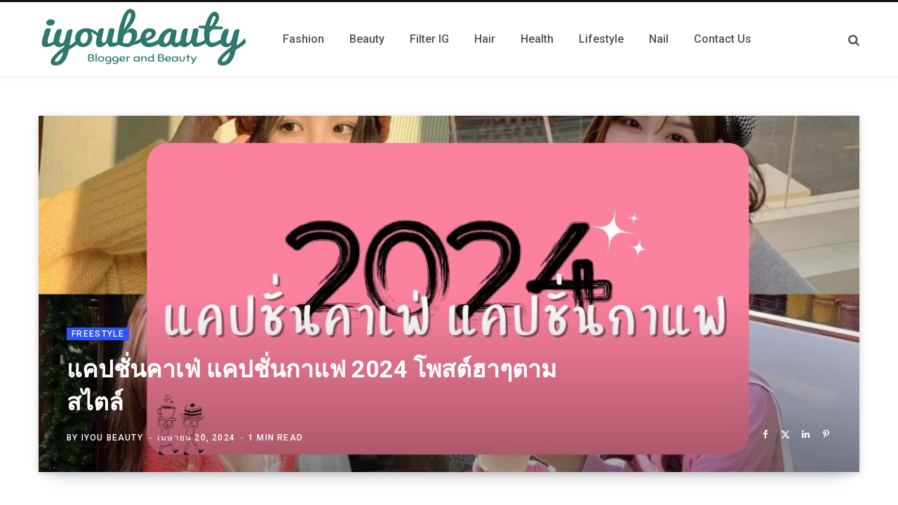

--- FILE ---
content_type: text/html; charset=UTF-8
request_url: https://iyoubeauty.com/%E0%B9%81%E0%B8%84%E0%B8%9B%E0%B8%8A%E0%B8%B1%E0%B9%88%E0%B8%99%E0%B8%84%E0%B8%B2%E0%B9%80%E0%B8%9F%E0%B9%88-%E0%B9%81%E0%B8%84%E0%B8%9B%E0%B8%8A%E0%B8%B1%E0%B9%88%E0%B8%99%E0%B8%81%E0%B8%B2%E0%B9%81%E0%B8%9F/
body_size: 55742
content:
<!DOCTYPE html>
<html dir="ltr" lang="th" prefix="og: https://ogp.me/ns#">

<head><meta charset="UTF-8" /><script>if(navigator.userAgent.match(/MSIE|Internet Explorer/i)||navigator.userAgent.match(/Trident\/7\..*?rv:11/i)){var href=document.location.href;if(!href.match(/[?&]nowprocket/)){if(href.indexOf("?")==-1){if(href.indexOf("#")==-1){document.location.href=href+"?nowprocket=1"}else{document.location.href=href.replace("#","?nowprocket=1#")}}else{if(href.indexOf("#")==-1){document.location.href=href+"&nowprocket=1"}else{document.location.href=href.replace("#","&nowprocket=1#")}}}}</script><script>class RocketLazyLoadScripts{constructor(){this.v="1.2.5.1",this.triggerEvents=["keydown","mousedown","mousemove","touchmove","touchstart","touchend","wheel"],this.userEventHandler=this._triggerListener.bind(this),this.touchStartHandler=this._onTouchStart.bind(this),this.touchMoveHandler=this._onTouchMove.bind(this),this.touchEndHandler=this._onTouchEnd.bind(this),this.clickHandler=this._onClick.bind(this),this.interceptedClicks=[],this.interceptedClickListeners=[],this._interceptClickListeners(this),window.addEventListener("pageshow",e=>{this.persisted=e.persisted,this.everythingLoaded&&this._triggerLastFunctions()}),document.addEventListener("DOMContentLoaded",()=>{this._preconnect3rdParties()}),this.delayedScripts={normal:[],async:[],defer:[]},this.trash=[],this.allJQueries=[]}_addUserInteractionListener(e){if(document.hidden){e._triggerListener();return}this.triggerEvents.forEach(t=>window.addEventListener(t,e.userEventHandler,{passive:!0})),window.addEventListener("touchstart",e.touchStartHandler,{passive:!0}),window.addEventListener("mousedown",e.touchStartHandler),document.addEventListener("visibilitychange",e.userEventHandler)}_removeUserInteractionListener(){this.triggerEvents.forEach(e=>window.removeEventListener(e,this.userEventHandler,{passive:!0})),document.removeEventListener("visibilitychange",this.userEventHandler)}_onTouchStart(e){"HTML"!==e.target.tagName&&(window.addEventListener("touchend",this.touchEndHandler),window.addEventListener("mouseup",this.touchEndHandler),window.addEventListener("touchmove",this.touchMoveHandler,{passive:!0}),window.addEventListener("mousemove",this.touchMoveHandler),e.target.addEventListener("click",this.clickHandler),this._disableOtherEventListeners(e.target,!0),this._renameDOMAttribute(e.target,"onclick","rocket-onclick"),this._pendingClickStarted())}_onTouchMove(e){window.removeEventListener("touchend",this.touchEndHandler),window.removeEventListener("mouseup",this.touchEndHandler),window.removeEventListener("touchmove",this.touchMoveHandler,{passive:!0}),window.removeEventListener("mousemove",this.touchMoveHandler),e.target.removeEventListener("click",this.clickHandler),this._disableOtherEventListeners(e.target,!1),this._renameDOMAttribute(e.target,"rocket-onclick","onclick"),this._pendingClickFinished()}_onTouchEnd(){window.removeEventListener("touchend",this.touchEndHandler),window.removeEventListener("mouseup",this.touchEndHandler),window.removeEventListener("touchmove",this.touchMoveHandler,{passive:!0}),window.removeEventListener("mousemove",this.touchMoveHandler)}_onClick(e){e.target.removeEventListener("click",this.clickHandler),this._disableOtherEventListeners(e.target,!1),this._renameDOMAttribute(e.target,"rocket-onclick","onclick"),this.interceptedClicks.push(e),e.preventDefault(),e.stopPropagation(),e.stopImmediatePropagation(),this._pendingClickFinished()}_replayClicks(){window.removeEventListener("touchstart",this.touchStartHandler,{passive:!0}),window.removeEventListener("mousedown",this.touchStartHandler),this.interceptedClicks.forEach(e=>{e.target.dispatchEvent(new MouseEvent("click",{view:e.view,bubbles:!0,cancelable:!0}))})}_interceptClickListeners(e){EventTarget.prototype.addEventListenerBase=EventTarget.prototype.addEventListener,EventTarget.prototype.addEventListener=function(t,i,r){"click"!==t||e.windowLoaded||i===e.clickHandler||e.interceptedClickListeners.push({target:this,func:i,options:r}),(this||window).addEventListenerBase(t,i,r)}}_disableOtherEventListeners(e,t){this.interceptedClickListeners.forEach(i=>{i.target===e&&(t?e.removeEventListener("click",i.func,i.options):e.addEventListener("click",i.func,i.options))}),e.parentNode!==document.documentElement&&this._disableOtherEventListeners(e.parentNode,t)}_waitForPendingClicks(){return new Promise(e=>{this._isClickPending?this._pendingClickFinished=e:e()})}_pendingClickStarted(){this._isClickPending=!0}_pendingClickFinished(){this._isClickPending=!1}_renameDOMAttribute(e,t,i){e.hasAttribute&&e.hasAttribute(t)&&(event.target.setAttribute(i,event.target.getAttribute(t)),event.target.removeAttribute(t))}_triggerListener(){this._removeUserInteractionListener(this),"loading"===document.readyState?document.addEventListener("DOMContentLoaded",this._loadEverythingNow.bind(this)):this._loadEverythingNow()}_preconnect3rdParties(){let e=[];document.querySelectorAll("script[type=rocketlazyloadscript][data-rocket-src]").forEach(t=>{let i=t.getAttribute("data-rocket-src");if(i&&0!==i.indexOf("data:")){0===i.indexOf("//")&&(i=location.protocol+i);try{let r=new URL(i).origin;r!==location.origin&&e.push({src:r,crossOrigin:t.crossOrigin||"module"===t.getAttribute("data-rocket-type")})}catch(n){}}}),e=[...new Map(e.map(e=>[JSON.stringify(e),e])).values()],this._batchInjectResourceHints(e,"preconnect")}async _loadEverythingNow(){this.lastBreath=Date.now(),this._delayEventListeners(this),this._delayJQueryReady(this),this._handleDocumentWrite(),this._registerAllDelayedScripts(),this._preloadAllScripts(),await this._loadScriptsFromList(this.delayedScripts.normal),await this._loadScriptsFromList(this.delayedScripts.defer),await this._loadScriptsFromList(this.delayedScripts.async);try{await this._triggerDOMContentLoaded(),await this._pendingWebpackRequests(this),await this._triggerWindowLoad()}catch(e){console.error(e)}window.dispatchEvent(new Event("rocket-allScriptsLoaded")),this.everythingLoaded=!0,this._waitForPendingClicks().then(()=>{this._replayClicks()}),this._emptyTrash()}_registerAllDelayedScripts(){document.querySelectorAll("script[type=rocketlazyloadscript]").forEach(e=>{e.hasAttribute("data-rocket-src")?e.hasAttribute("async")&&!1!==e.async?this.delayedScripts.async.push(e):e.hasAttribute("defer")&&!1!==e.defer||"module"===e.getAttribute("data-rocket-type")?this.delayedScripts.defer.push(e):this.delayedScripts.normal.push(e):this.delayedScripts.normal.push(e)})}async _transformScript(e){if(await this._littleBreath(),!0===e.noModule&&"noModule"in HTMLScriptElement.prototype){e.setAttribute("data-rocket-status","skipped");return}return new Promise(t=>{let i;function r(){(i||e).setAttribute("data-rocket-status","executed"),t()}try{if(navigator.userAgent.indexOf("Firefox/")>0||""===navigator.vendor)i=document.createElement("script"),[...e.attributes].forEach(e=>{let t=e.nodeName;"type"!==t&&("data-rocket-type"===t&&(t="type"),"data-rocket-src"===t&&(t="src"),i.setAttribute(t,e.nodeValue))}),e.text&&(i.text=e.text),i.hasAttribute("src")?(i.addEventListener("load",r),i.addEventListener("error",function(){i.setAttribute("data-rocket-status","failed"),t()}),setTimeout(()=>{i.isConnected||t()},1)):(i.text=e.text,r()),e.parentNode.replaceChild(i,e);else{let n=e.getAttribute("data-rocket-type"),s=e.getAttribute("data-rocket-src");n?(e.type=n,e.removeAttribute("data-rocket-type")):e.removeAttribute("type"),e.addEventListener("load",r),e.addEventListener("error",function(){e.setAttribute("data-rocket-status","failed"),t()}),s?(e.removeAttribute("data-rocket-src"),e.src=s):e.src="data:text/javascript;base64,"+window.btoa(unescape(encodeURIComponent(e.text)))}}catch(a){e.setAttribute("data-rocket-status","failed"),t()}})}async _loadScriptsFromList(e){let t=e.shift();return t&&t.isConnected?(await this._transformScript(t),this._loadScriptsFromList(e)):Promise.resolve()}_preloadAllScripts(){this._batchInjectResourceHints([...this.delayedScripts.normal,...this.delayedScripts.defer,...this.delayedScripts.async],"preload")}_batchInjectResourceHints(e,t){var i=document.createDocumentFragment();e.forEach(e=>{let r=e.getAttribute&&e.getAttribute("data-rocket-src")||e.src;if(r){let n=document.createElement("link");n.href=r,n.rel=t,"preconnect"!==t&&(n.as="script"),e.getAttribute&&"module"===e.getAttribute("data-rocket-type")&&(n.crossOrigin=!0),e.crossOrigin&&(n.crossOrigin=e.crossOrigin),e.integrity&&(n.integrity=e.integrity),i.appendChild(n),this.trash.push(n)}}),document.head.appendChild(i)}_delayEventListeners(e){let t={};function i(i,r){return t[r].eventsToRewrite.indexOf(i)>=0&&!e.everythingLoaded?"rocket-"+i:i}function r(e,r){var n;!t[n=e]&&(t[n]={originalFunctions:{add:n.addEventListener,remove:n.removeEventListener},eventsToRewrite:[]},n.addEventListener=function(){arguments[0]=i(arguments[0],n),t[n].originalFunctions.add.apply(n,arguments)},n.removeEventListener=function(){arguments[0]=i(arguments[0],n),t[n].originalFunctions.remove.apply(n,arguments)}),t[e].eventsToRewrite.push(r)}function n(t,i){let r=t[i];t[i]=null,Object.defineProperty(t,i,{get:()=>r||function(){},set(n){e.everythingLoaded?r=n:t["rocket"+i]=r=n}})}r(document,"DOMContentLoaded"),r(window,"DOMContentLoaded"),r(window,"load"),r(window,"pageshow"),r(document,"readystatechange"),n(document,"onreadystatechange"),n(window,"onload"),n(window,"onpageshow")}_delayJQueryReady(e){let t;function i(t){return e.everythingLoaded?t:t.split(" ").map(e=>"load"===e||0===e.indexOf("load.")?"rocket-jquery-load":e).join(" ")}function r(r){if(r&&r.fn&&!e.allJQueries.includes(r)){r.fn.ready=r.fn.init.prototype.ready=function(t){return e.domReadyFired?t.bind(document)(r):document.addEventListener("rocket-DOMContentLoaded",()=>t.bind(document)(r)),r([])};let n=r.fn.on;r.fn.on=r.fn.init.prototype.on=function(){return this[0]===window&&("string"==typeof arguments[0]||arguments[0]instanceof String?arguments[0]=i(arguments[0]):"object"==typeof arguments[0]&&Object.keys(arguments[0]).forEach(e=>{let t=arguments[0][e];delete arguments[0][e],arguments[0][i(e)]=t})),n.apply(this,arguments),this},e.allJQueries.push(r)}t=r}r(window.jQuery),Object.defineProperty(window,"jQuery",{get:()=>t,set(e){r(e)}})}async _pendingWebpackRequests(e){let t=document.querySelector("script[data-webpack]");async function i(){return new Promise(e=>{t.addEventListener("load",e),t.addEventListener("error",e)})}t&&(await i(),await e._requestAnimFrame(),await e._pendingWebpackRequests(e))}async _triggerDOMContentLoaded(){this.domReadyFired=!0,await this._littleBreath(),document.dispatchEvent(new Event("rocket-readystatechange")),await this._littleBreath(),document.rocketonreadystatechange&&document.rocketonreadystatechange(),await this._littleBreath(),document.dispatchEvent(new Event("rocket-DOMContentLoaded")),await this._littleBreath(),window.dispatchEvent(new Event("rocket-DOMContentLoaded"))}async _triggerWindowLoad(){await this._littleBreath(),document.dispatchEvent(new Event("rocket-readystatechange")),await this._littleBreath(),document.rocketonreadystatechange&&document.rocketonreadystatechange(),await this._littleBreath(),window.dispatchEvent(new Event("rocket-load")),await this._littleBreath(),window.rocketonload&&window.rocketonload(),await this._littleBreath(),this.allJQueries.forEach(e=>e(window).trigger("rocket-jquery-load")),await this._littleBreath();let e=new Event("rocket-pageshow");e.persisted=this.persisted,window.dispatchEvent(e),await this._littleBreath(),window.rocketonpageshow&&window.rocketonpageshow({persisted:this.persisted}),this.windowLoaded=!0}_triggerLastFunctions(){document.onreadystatechange&&document.onreadystatechange(),window.onload&&window.onload(),window.onpageshow&&window.onpageshow({persisted:this.persisted})}_handleDocumentWrite(){let e=new Map;document.write=document.writeln=function(t){let i=document.currentScript;i||console.error("WPRocket unable to document.write this: "+t);let r=document.createRange(),n=i.parentElement,s=e.get(i);void 0===s&&(s=i.nextSibling,e.set(i,s));let a=document.createDocumentFragment();r.setStart(a,0),a.appendChild(r.createContextualFragment(t)),n.insertBefore(a,s)}}async _littleBreath(){Date.now()-this.lastBreath>45&&(await this._requestAnimFrame(),this.lastBreath=Date.now())}async _requestAnimFrame(){return document.hidden?new Promise(e=>setTimeout(e)):new Promise(e=>requestAnimationFrame(e))}_emptyTrash(){this.trash.forEach(e=>e.remove())}static run(){let e=new RocketLazyLoadScripts;e._addUserInteractionListener(e)}}RocketLazyLoadScripts.run();</script>

	
	<meta http-equiv="x-ua-compatible" content="ie=edge" />
	<meta name="viewport" content="width=device-width, initial-scale=1" />
	<link rel="profile" href="http://gmpg.org/xfn/11" />
	
	<title>แคปชั่นคาเฟ่ แคปชั่นกาแฟ 2024 โพสต์ฮาๆตามสไตล์ - IYou Beauty</title><link rel="preload" as="font" href="https://iyoubeauty.com/wp-content/themes/contentberg/css/icons/fonts/ts-icons.woff2?v1" type="font/woff2" crossorigin="anonymous" /><link rel="preload" as="style" href="https://fonts.googleapis.com/css?family=Roboto%3A400%2C500%2C700%7CPT%20Serif%3A400%2C400i%2C600%7CIBM%20Plex%20Serif%3A500&#038;display=swap" /><link rel="stylesheet" href="https://fonts.googleapis.com/css?family=Roboto%3A400%2C500%2C700%7CPT%20Serif%3A400%2C400i%2C600%7CIBM%20Plex%20Serif%3A500&#038;display=swap" media="print" onload="this.media='all'" /><noscript><link rel="stylesheet" href="https://fonts.googleapis.com/css?family=Roboto%3A400%2C500%2C700%7CPT%20Serif%3A400%2C400i%2C600%7CIBM%20Plex%20Serif%3A500&#038;display=swap" /></noscript>

		<!-- All in One SEO Pro 4.5.3.1 - aioseo.com -->
		<meta name="description" content="♨ วันนี้มาเอาใจคนที่ชอบไปเที่ยวคาเฟ่จิบกาแฟแบบน่ารักๆ “แคปชั่นคาเฟ่ แคปชั่นกาแฟ” สำหรับใครที่กำลังมองหาแคปชั่นดีๆเอาไว้ตั้งสเตตัสพร้อมกับรูปโดนๆเราได้หามาให้เพื่อนๆเอาไปโพสต์กันแบบฮาๆ กวนๆกันได้เลยนะคะ ไม่ต้องไปเสียเวลาไปหาแคปชั่นกันให้ปวดหัวชอบอันไหนที่เราเอามาฝากก็จดเก็บไว้แล้วไปโพสต์เรียกไลค์ตามสไตล์กวนๆกันเล๊ยย" />
		<meta name="robots" content="max-image-preview:large" />
		<meta name="google-site-verification" content="6pheelatGn52e108hn3V08-7eHO1HrNxMtYSSAyJdtg" />
		<meta name="msvalidate.01" content="f585afa3830b48f0907962aa475f05a8" />
		<meta name="yandex-verification" content="4a65e757dc4f1237" />
		<link rel="canonical" href="https://iyoubeauty.com/%e0%b9%81%e0%b8%84%e0%b8%9b%e0%b8%8a%e0%b8%b1%e0%b9%88%e0%b8%99%e0%b8%84%e0%b8%b2%e0%b9%80%e0%b8%9f%e0%b9%88-%e0%b9%81%e0%b8%84%e0%b8%9b%e0%b8%8a%e0%b8%b1%e0%b9%88%e0%b8%99%e0%b8%81%e0%b8%b2%e0%b9%81%e0%b8%9f/" />
		<meta name="generator" content="All in One SEO Pro (AIOSEO) 4.5.3.1" />
		<meta property="og:locale" content="th_TH" />
		<meta property="og:site_name" content="IYou Beauty - ผู้หญิง สุขภาพ แฟชั่น ความสวย ความงาม เครื่องสำอาง" />
		<meta property="og:type" content="article" />
		<meta property="og:title" content="แคปชั่นคาเฟ่ แคปชั่นกาแฟ 2024 โพสต์ฮาๆตามสไตล์ - IYou Beauty" />
		<meta property="og:description" content="♨ วันนี้มาเอาใจคนที่ชอบไปเที่ยวคาเฟ่จิบกาแฟแบบน่ารักๆ “แคปชั่นคาเฟ่ แคปชั่นกาแฟ” สำหรับใครที่กำลังมองหาแคปชั่นดีๆเอาไว้ตั้งสเตตัสพร้อมกับรูปโดนๆเราได้หามาให้เพื่อนๆเอาไปโพสต์กันแบบฮาๆ กวนๆกันได้เลยนะคะ ไม่ต้องไปเสียเวลาไปหาแคปชั่นกันให้ปวดหัวชอบอันไหนที่เราเอามาฝากก็จดเก็บไว้แล้วไปโพสต์เรียกไลค์ตามสไตล์กวนๆกันเล๊ยย" />
		<meta property="og:url" content="https://iyoubeauty.com/%e0%b9%81%e0%b8%84%e0%b8%9b%e0%b8%8a%e0%b8%b1%e0%b9%88%e0%b8%99%e0%b8%84%e0%b8%b2%e0%b9%80%e0%b8%9f%e0%b9%88-%e0%b9%81%e0%b8%84%e0%b8%9b%e0%b8%8a%e0%b8%b1%e0%b9%88%e0%b8%99%e0%b8%81%e0%b8%b2%e0%b9%81%e0%b8%9f/" />
		<meta property="og:image" content="https://iyoubeauty.com/wp-content/uploads/2024/04/แคปชั่นกาแฟ-2024.jpg" />
		<meta property="og:image:secure_url" content="https://iyoubeauty.com/wp-content/uploads/2024/04/แคปชั่นกาแฟ-2024.jpg" />
		<meta property="og:image:width" content="1200" />
		<meta property="og:image:height" content="675" />
		<meta property="article:published_time" content="2024-04-20T07:03:15+00:00" />
		<meta property="article:modified_time" content="2024-04-20T07:03:17+00:00" />
		<meta property="article:publisher" content="https://www.facebook.com/iyoubeauty99" />
		<meta name="twitter:card" content="summary" />
		<meta name="twitter:title" content="แคปชั่นคาเฟ่ แคปชั่นกาแฟ 2024 โพสต์ฮาๆตามสไตล์ - IYou Beauty" />
		<meta name="twitter:description" content="♨ วันนี้มาเอาใจคนที่ชอบไปเที่ยวคาเฟ่จิบกาแฟแบบน่ารักๆ “แคปชั่นคาเฟ่ แคปชั่นกาแฟ” สำหรับใครที่กำลังมองหาแคปชั่นดีๆเอาไว้ตั้งสเตตัสพร้อมกับรูปโดนๆเราได้หามาให้เพื่อนๆเอาไปโพสต์กันแบบฮาๆ กวนๆกันได้เลยนะคะ ไม่ต้องไปเสียเวลาไปหาแคปชั่นกันให้ปวดหัวชอบอันไหนที่เราเอามาฝากก็จดเก็บไว้แล้วไปโพสต์เรียกไลค์ตามสไตล์กวนๆกันเล๊ยย" />
		<meta name="twitter:image" content="https://iyoubeauty.com/wp-content/uploads/2021/03/cropped-hairdresser-180x180-1.png" />
		<script type="application/ld+json" class="aioseo-schema">
			{"@context":"https:\/\/schema.org","@graph":[{"@type":"BlogPosting","@id":"https:\/\/iyoubeauty.com\/%e0%b9%81%e0%b8%84%e0%b8%9b%e0%b8%8a%e0%b8%b1%e0%b9%88%e0%b8%99%e0%b8%84%e0%b8%b2%e0%b9%80%e0%b8%9f%e0%b9%88-%e0%b9%81%e0%b8%84%e0%b8%9b%e0%b8%8a%e0%b8%b1%e0%b9%88%e0%b8%99%e0%b8%81%e0%b8%b2%e0%b9%81%e0%b8%9f\/#blogposting","name":"\u0e41\u0e04\u0e1b\u0e0a\u0e31\u0e48\u0e19\u0e04\u0e32\u0e40\u0e1f\u0e48 \u0e41\u0e04\u0e1b\u0e0a\u0e31\u0e48\u0e19\u0e01\u0e32\u0e41\u0e1f 2024 \u0e42\u0e1e\u0e2a\u0e15\u0e4c\u0e2e\u0e32\u0e46\u0e15\u0e32\u0e21\u0e2a\u0e44\u0e15\u0e25\u0e4c - IYou Beauty","headline":"\u0e41\u0e04\u0e1b\u0e0a\u0e31\u0e48\u0e19\u0e04\u0e32\u0e40\u0e1f\u0e48 \u0e41\u0e04\u0e1b\u0e0a\u0e31\u0e48\u0e19\u0e01\u0e32\u0e41\u0e1f 2024 \u0e42\u0e1e\u0e2a\u0e15\u0e4c\u0e2e\u0e32\u0e46\u0e15\u0e32\u0e21\u0e2a\u0e44\u0e15\u0e25\u0e4c","author":{"@id":"https:\/\/iyoubeauty.com\/author\/noon\/#author"},"publisher":{"@id":"https:\/\/iyoubeauty.com\/#organization"},"image":{"@type":"ImageObject","url":"https:\/\/iyoubeauty.com\/wp-content\/uploads\/2024\/04\/\u0e41\u0e04\u0e1b\u0e0a\u0e31\u0e48\u0e19\u0e01\u0e32\u0e41\u0e1f-2024.jpg","width":1200,"height":675},"datePublished":"2024-04-20T14:03:15+07:00","dateModified":"2024-04-20T14:03:17+07:00","inLanguage":"th","mainEntityOfPage":{"@id":"https:\/\/iyoubeauty.com\/%e0%b9%81%e0%b8%84%e0%b8%9b%e0%b8%8a%e0%b8%b1%e0%b9%88%e0%b8%99%e0%b8%84%e0%b8%b2%e0%b9%80%e0%b8%9f%e0%b9%88-%e0%b9%81%e0%b8%84%e0%b8%9b%e0%b8%8a%e0%b8%b1%e0%b9%88%e0%b8%99%e0%b8%81%e0%b8%b2%e0%b9%81%e0%b8%9f\/#webpage"},"isPartOf":{"@id":"https:\/\/iyoubeauty.com\/%e0%b9%81%e0%b8%84%e0%b8%9b%e0%b8%8a%e0%b8%b1%e0%b9%88%e0%b8%99%e0%b8%84%e0%b8%b2%e0%b9%80%e0%b8%9f%e0%b9%88-%e0%b9%81%e0%b8%84%e0%b8%9b%e0%b8%8a%e0%b8%b1%e0%b9%88%e0%b8%99%e0%b8%81%e0%b8%b2%e0%b9%81%e0%b8%9f\/#webpage"},"articleSection":"Freestyle, \u0e41\u0e04\u0e1b\u0e0a\u0e31\u0e48\u0e19\u0e01\u0e32\u0e41\u0e1f, \u0e41\u0e04\u0e1b\u0e0a\u0e31\u0e48\u0e19\u0e04\u0e32\u0e40\u0e1f\u0e48, \u0e41\u0e04\u0e1b\u0e0a\u0e31\u0e48\u0e19\u0e2a\u0e32\u0e22\u0e01\u0e34\u0e19, \u0e41\u0e04\u0e1b\u0e0a\u0e31\u0e48\u0e19\u0e2a\u0e32\u0e22\u0e04\u0e32\u0e40\u0e1f\u0e48"},{"@type":"BreadcrumbList","@id":"https:\/\/iyoubeauty.com\/%e0%b9%81%e0%b8%84%e0%b8%9b%e0%b8%8a%e0%b8%b1%e0%b9%88%e0%b8%99%e0%b8%84%e0%b8%b2%e0%b9%80%e0%b8%9f%e0%b9%88-%e0%b9%81%e0%b8%84%e0%b8%9b%e0%b8%8a%e0%b8%b1%e0%b9%88%e0%b8%99%e0%b8%81%e0%b8%b2%e0%b9%81%e0%b8%9f\/#breadcrumblist","itemListElement":[{"@type":"ListItem","@id":"https:\/\/iyoubeauty.com\/#listItem","position":1,"name":"Home","item":"https:\/\/iyoubeauty.com\/","nextItem":"https:\/\/iyoubeauty.com\/%e0%b9%81%e0%b8%84%e0%b8%9b%e0%b8%8a%e0%b8%b1%e0%b9%88%e0%b8%99%e0%b8%84%e0%b8%b2%e0%b9%80%e0%b8%9f%e0%b9%88-%e0%b9%81%e0%b8%84%e0%b8%9b%e0%b8%8a%e0%b8%b1%e0%b9%88%e0%b8%99%e0%b8%81%e0%b8%b2%e0%b9%81%e0%b8%9f\/#listItem"},{"@type":"ListItem","@id":"https:\/\/iyoubeauty.com\/%e0%b9%81%e0%b8%84%e0%b8%9b%e0%b8%8a%e0%b8%b1%e0%b9%88%e0%b8%99%e0%b8%84%e0%b8%b2%e0%b9%80%e0%b8%9f%e0%b9%88-%e0%b9%81%e0%b8%84%e0%b8%9b%e0%b8%8a%e0%b8%b1%e0%b9%88%e0%b8%99%e0%b8%81%e0%b8%b2%e0%b9%81%e0%b8%9f\/#listItem","position":2,"name":"\u0e41\u0e04\u0e1b\u0e0a\u0e31\u0e48\u0e19\u0e04\u0e32\u0e40\u0e1f\u0e48 \u0e41\u0e04\u0e1b\u0e0a\u0e31\u0e48\u0e19\u0e01\u0e32\u0e41\u0e1f 2024 \u0e42\u0e1e\u0e2a\u0e15\u0e4c\u0e2e\u0e32\u0e46\u0e15\u0e32\u0e21\u0e2a\u0e44\u0e15\u0e25\u0e4c","previousItem":"https:\/\/iyoubeauty.com\/#listItem"}]},{"@type":"Organization","@id":"https:\/\/iyoubeauty.com\/#organization","name":"IYou Beauty","url":"https:\/\/iyoubeauty.com\/","logo":{"@type":"ImageObject","url":"https:\/\/iyoubeauty.com\/wp-content\/uploads\/2021\/03\/cropped-hairdresser-180x180-1.png","@id":"https:\/\/iyoubeauty.com\/%e0%b9%81%e0%b8%84%e0%b8%9b%e0%b8%8a%e0%b8%b1%e0%b9%88%e0%b8%99%e0%b8%84%e0%b8%b2%e0%b9%80%e0%b8%9f%e0%b9%88-%e0%b9%81%e0%b8%84%e0%b8%9b%e0%b8%8a%e0%b8%b1%e0%b9%88%e0%b8%99%e0%b8%81%e0%b8%b2%e0%b9%81%e0%b8%9f\/#organizationLogo","width":180,"height":180,"caption":"IyouBeauty Logo"},"image":{"@id":"https:\/\/iyoubeauty.com\/#organizationLogo"}},{"@type":"Person","@id":"https:\/\/iyoubeauty.com\/author\/noon\/#author","url":"https:\/\/iyoubeauty.com\/author\/noon\/","name":"IYou Beauty"},{"@type":"WebPage","@id":"https:\/\/iyoubeauty.com\/%e0%b9%81%e0%b8%84%e0%b8%9b%e0%b8%8a%e0%b8%b1%e0%b9%88%e0%b8%99%e0%b8%84%e0%b8%b2%e0%b9%80%e0%b8%9f%e0%b9%88-%e0%b9%81%e0%b8%84%e0%b8%9b%e0%b8%8a%e0%b8%b1%e0%b9%88%e0%b8%99%e0%b8%81%e0%b8%b2%e0%b9%81%e0%b8%9f\/#webpage","url":"https:\/\/iyoubeauty.com\/%e0%b9%81%e0%b8%84%e0%b8%9b%e0%b8%8a%e0%b8%b1%e0%b9%88%e0%b8%99%e0%b8%84%e0%b8%b2%e0%b9%80%e0%b8%9f%e0%b9%88-%e0%b9%81%e0%b8%84%e0%b8%9b%e0%b8%8a%e0%b8%b1%e0%b9%88%e0%b8%99%e0%b8%81%e0%b8%b2%e0%b9%81%e0%b8%9f\/","name":"\u0e41\u0e04\u0e1b\u0e0a\u0e31\u0e48\u0e19\u0e04\u0e32\u0e40\u0e1f\u0e48 \u0e41\u0e04\u0e1b\u0e0a\u0e31\u0e48\u0e19\u0e01\u0e32\u0e41\u0e1f 2024 \u0e42\u0e1e\u0e2a\u0e15\u0e4c\u0e2e\u0e32\u0e46\u0e15\u0e32\u0e21\u0e2a\u0e44\u0e15\u0e25\u0e4c - IYou Beauty","description":"\u2668 \u0e27\u0e31\u0e19\u0e19\u0e35\u0e49\u0e21\u0e32\u0e40\u0e2d\u0e32\u0e43\u0e08\u0e04\u0e19\u0e17\u0e35\u0e48\u0e0a\u0e2d\u0e1a\u0e44\u0e1b\u0e40\u0e17\u0e35\u0e48\u0e22\u0e27\u0e04\u0e32\u0e40\u0e1f\u0e48\u0e08\u0e34\u0e1a\u0e01\u0e32\u0e41\u0e1f\u0e41\u0e1a\u0e1a\u0e19\u0e48\u0e32\u0e23\u0e31\u0e01\u0e46 \u201c\u0e41\u0e04\u0e1b\u0e0a\u0e31\u0e48\u0e19\u0e04\u0e32\u0e40\u0e1f\u0e48 \u0e41\u0e04\u0e1b\u0e0a\u0e31\u0e48\u0e19\u0e01\u0e32\u0e41\u0e1f\u201d \u0e2a\u0e33\u0e2b\u0e23\u0e31\u0e1a\u0e43\u0e04\u0e23\u0e17\u0e35\u0e48\u0e01\u0e33\u0e25\u0e31\u0e07\u0e21\u0e2d\u0e07\u0e2b\u0e32\u0e41\u0e04\u0e1b\u0e0a\u0e31\u0e48\u0e19\u0e14\u0e35\u0e46\u0e40\u0e2d\u0e32\u0e44\u0e27\u0e49\u0e15\u0e31\u0e49\u0e07\u0e2a\u0e40\u0e15\u0e15\u0e31\u0e2a\u0e1e\u0e23\u0e49\u0e2d\u0e21\u0e01\u0e31\u0e1a\u0e23\u0e39\u0e1b\u0e42\u0e14\u0e19\u0e46\u0e40\u0e23\u0e32\u0e44\u0e14\u0e49\u0e2b\u0e32\u0e21\u0e32\u0e43\u0e2b\u0e49\u0e40\u0e1e\u0e37\u0e48\u0e2d\u0e19\u0e46\u0e40\u0e2d\u0e32\u0e44\u0e1b\u0e42\u0e1e\u0e2a\u0e15\u0e4c\u0e01\u0e31\u0e19\u0e41\u0e1a\u0e1a\u0e2e\u0e32\u0e46 \u0e01\u0e27\u0e19\u0e46\u0e01\u0e31\u0e19\u0e44\u0e14\u0e49\u0e40\u0e25\u0e22\u0e19\u0e30\u0e04\u0e30 \u0e44\u0e21\u0e48\u0e15\u0e49\u0e2d\u0e07\u0e44\u0e1b\u0e40\u0e2a\u0e35\u0e22\u0e40\u0e27\u0e25\u0e32\u0e44\u0e1b\u0e2b\u0e32\u0e41\u0e04\u0e1b\u0e0a\u0e31\u0e48\u0e19\u0e01\u0e31\u0e19\u0e43\u0e2b\u0e49\u0e1b\u0e27\u0e14\u0e2b\u0e31\u0e27\u0e0a\u0e2d\u0e1a\u0e2d\u0e31\u0e19\u0e44\u0e2b\u0e19\u0e17\u0e35\u0e48\u0e40\u0e23\u0e32\u0e40\u0e2d\u0e32\u0e21\u0e32\u0e1d\u0e32\u0e01\u0e01\u0e47\u0e08\u0e14\u0e40\u0e01\u0e47\u0e1a\u0e44\u0e27\u0e49\u0e41\u0e25\u0e49\u0e27\u0e44\u0e1b\u0e42\u0e1e\u0e2a\u0e15\u0e4c\u0e40\u0e23\u0e35\u0e22\u0e01\u0e44\u0e25\u0e04\u0e4c\u0e15\u0e32\u0e21\u0e2a\u0e44\u0e15\u0e25\u0e4c\u0e01\u0e27\u0e19\u0e46\u0e01\u0e31\u0e19\u0e40\u0e25\u0e4a\u0e22\u0e22","inLanguage":"th","isPartOf":{"@id":"https:\/\/iyoubeauty.com\/#website"},"breadcrumb":{"@id":"https:\/\/iyoubeauty.com\/%e0%b9%81%e0%b8%84%e0%b8%9b%e0%b8%8a%e0%b8%b1%e0%b9%88%e0%b8%99%e0%b8%84%e0%b8%b2%e0%b9%80%e0%b8%9f%e0%b9%88-%e0%b9%81%e0%b8%84%e0%b8%9b%e0%b8%8a%e0%b8%b1%e0%b9%88%e0%b8%99%e0%b8%81%e0%b8%b2%e0%b9%81%e0%b8%9f\/#breadcrumblist"},"author":{"@id":"https:\/\/iyoubeauty.com\/author\/noon\/#author"},"creator":{"@id":"https:\/\/iyoubeauty.com\/author\/noon\/#author"},"image":{"@type":"ImageObject","url":"https:\/\/iyoubeauty.com\/wp-content\/uploads\/2024\/04\/\u0e41\u0e04\u0e1b\u0e0a\u0e31\u0e48\u0e19\u0e01\u0e32\u0e41\u0e1f-2024.jpg","@id":"https:\/\/iyoubeauty.com\/%e0%b9%81%e0%b8%84%e0%b8%9b%e0%b8%8a%e0%b8%b1%e0%b9%88%e0%b8%99%e0%b8%84%e0%b8%b2%e0%b9%80%e0%b8%9f%e0%b9%88-%e0%b9%81%e0%b8%84%e0%b8%9b%e0%b8%8a%e0%b8%b1%e0%b9%88%e0%b8%99%e0%b8%81%e0%b8%b2%e0%b9%81%e0%b8%9f\/#mainImage","width":1200,"height":675},"primaryImageOfPage":{"@id":"https:\/\/iyoubeauty.com\/%e0%b9%81%e0%b8%84%e0%b8%9b%e0%b8%8a%e0%b8%b1%e0%b9%88%e0%b8%99%e0%b8%84%e0%b8%b2%e0%b9%80%e0%b8%9f%e0%b9%88-%e0%b9%81%e0%b8%84%e0%b8%9b%e0%b8%8a%e0%b8%b1%e0%b9%88%e0%b8%99%e0%b8%81%e0%b8%b2%e0%b9%81%e0%b8%9f\/#mainImage"},"datePublished":"2024-04-20T14:03:15+07:00","dateModified":"2024-04-20T14:03:17+07:00"},{"@type":"WebSite","@id":"https:\/\/iyoubeauty.com\/#website","url":"https:\/\/iyoubeauty.com\/","name":"IYou Beauty","description":"\u0e1c\u0e39\u0e49\u0e2b\u0e0d\u0e34\u0e07 \u0e2a\u0e38\u0e02\u0e20\u0e32\u0e1e \u0e41\u0e1f\u0e0a\u0e31\u0e48\u0e19 \u0e04\u0e27\u0e32\u0e21\u0e2a\u0e27\u0e22 \u0e04\u0e27\u0e32\u0e21\u0e07\u0e32\u0e21 \u0e40\u0e04\u0e23\u0e37\u0e48\u0e2d\u0e07\u0e2a\u0e33\u0e2d\u0e32\u0e07","inLanguage":"th","publisher":{"@id":"https:\/\/iyoubeauty.com\/#organization"}}]}
		</script>
		<!-- All in One SEO Pro -->

<link rel='dns-prefetch' href='//www.googletagmanager.com' />
<link rel='dns-prefetch' href='//fonts.googleapis.com' />
<link rel='dns-prefetch' href='//maps.googleapis.com' />
<link rel='dns-prefetch' href='//maps.gstatic.com' />
<link rel='dns-prefetch' href='//fonts.gstatic.com' />
<link rel='dns-prefetch' href='//ajax.googleapis.com' />
<link rel='dns-prefetch' href='//apis.google.com' />
<link rel='dns-prefetch' href='//google-analytics.com' />
<link rel='dns-prefetch' href='//www.google-analytics.com' />
<link rel='dns-prefetch' href='//ssl.google-analytics.com' />
<link rel='dns-prefetch' href='//youtube.com' />
<link rel='dns-prefetch' href='//api.pinterest.com' />
<link rel='dns-prefetch' href='//cdnjs.cloudflare.com' />
<link rel='dns-prefetch' href='//pixel.wp.com' />
<link rel='dns-prefetch' href='//connect.facebook.net' />
<link rel='dns-prefetch' href='//platform.twitter.com' />
<link rel='dns-prefetch' href='//syndication.twitter.com' />
<link rel='dns-prefetch' href='//platform.instagram.com' />
<link rel='dns-prefetch' href='//disqus.com' />
<link rel='dns-prefetch' href='//sitename.disqus.com' />
<link rel='dns-prefetch' href='//s7.addthis.com' />
<link rel='dns-prefetch' href='//platform.linkedin.com' />
<link rel='dns-prefetch' href='//w.sharethis.com' />
<link rel='dns-prefetch' href='//s0.wp.com' />
<link rel='dns-prefetch' href='//s1.wp.com' />
<link rel='dns-prefetch' href='//s2.wp.com' />
<link rel='dns-prefetch' href='//s.gravatar.com' />
<link rel='dns-prefetch' href='//0.gravatar.com' />
<link rel='dns-prefetch' href='//2.gravatar.com' />
<link rel='dns-prefetch' href='//1.gravatar.com' />
<link rel='dns-prefetch' href='//stats.wp.com' />
<link rel='dns-prefetch' href='//pagead2.googlesyndication.com' />
<link rel='dns-prefetch' href='//fundingchoicesmessages.google.com' />
<link href='https://fonts.gstatic.com' crossorigin rel='preconnect' />
<link rel="alternate" type="application/rss+xml" title="IYou Beauty &raquo; ฟีด" href="https://iyoubeauty.com/feed/" />
<link rel="alternate" type="application/rss+xml" title="IYou Beauty &raquo; ฟีดความเห็น" href="https://iyoubeauty.com/comments/feed/" />
<link rel="alternate" type="application/rss+xml" title="IYou Beauty &raquo; แคปชั่นคาเฟ่ แคปชั่นกาแฟ 2024 โพสต์ฮาๆตามสไตล์ ฟีดความเห็น" href="https://iyoubeauty.com/%e0%b9%81%e0%b8%84%e0%b8%9b%e0%b8%8a%e0%b8%b1%e0%b9%88%e0%b8%99%e0%b8%84%e0%b8%b2%e0%b9%80%e0%b8%9f%e0%b9%88-%e0%b9%81%e0%b8%84%e0%b8%9b%e0%b8%8a%e0%b8%b1%e0%b9%88%e0%b8%99%e0%b8%81%e0%b8%b2%e0%b9%81%e0%b8%9f/feed/" />
<link data-minify="1" rel='stylesheet' id='zilla-shortcodes-css' href='https://iyoubeauty.com/wp-content/cache/min/1/wp-content/plugins/zilla-shortcodes/assets/css/shortcodes.css?ver=1707831781' type='text/css' media='all' />
<style id='wp-emoji-styles-inline-css' type='text/css'>

	img.wp-smiley, img.emoji {
		display: inline !important;
		border: none !important;
		box-shadow: none !important;
		height: 1em !important;
		width: 1em !important;
		margin: 0 0.07em !important;
		vertical-align: -0.1em !important;
		background: none !important;
		padding: 0 !important;
	}
</style>
<link rel='stylesheet' id='wp-block-library-css' href='https://iyoubeauty.com/wp-includes/css/dist/block-library/style.min.css?ver=6.4.2' type='text/css' media='all' />
<style id='classic-theme-styles-inline-css' type='text/css'>
/*! This file is auto-generated */
.wp-block-button__link{color:#fff;background-color:#32373c;border-radius:9999px;box-shadow:none;text-decoration:none;padding:calc(.667em + 2px) calc(1.333em + 2px);font-size:1.125em}.wp-block-file__button{background:#32373c;color:#fff;text-decoration:none}
</style>
<style id='global-styles-inline-css' type='text/css'>
body{--wp--preset--color--black: #000000;--wp--preset--color--cyan-bluish-gray: #abb8c3;--wp--preset--color--white: #ffffff;--wp--preset--color--pale-pink: #f78da7;--wp--preset--color--vivid-red: #cf2e2e;--wp--preset--color--luminous-vivid-orange: #ff6900;--wp--preset--color--luminous-vivid-amber: #fcb900;--wp--preset--color--light-green-cyan: #7bdcb5;--wp--preset--color--vivid-green-cyan: #00d084;--wp--preset--color--pale-cyan-blue: #8ed1fc;--wp--preset--color--vivid-cyan-blue: #0693e3;--wp--preset--color--vivid-purple: #9b51e0;--wp--preset--gradient--vivid-cyan-blue-to-vivid-purple: linear-gradient(135deg,rgba(6,147,227,1) 0%,rgb(155,81,224) 100%);--wp--preset--gradient--light-green-cyan-to-vivid-green-cyan: linear-gradient(135deg,rgb(122,220,180) 0%,rgb(0,208,130) 100%);--wp--preset--gradient--luminous-vivid-amber-to-luminous-vivid-orange: linear-gradient(135deg,rgba(252,185,0,1) 0%,rgba(255,105,0,1) 100%);--wp--preset--gradient--luminous-vivid-orange-to-vivid-red: linear-gradient(135deg,rgba(255,105,0,1) 0%,rgb(207,46,46) 100%);--wp--preset--gradient--very-light-gray-to-cyan-bluish-gray: linear-gradient(135deg,rgb(238,238,238) 0%,rgb(169,184,195) 100%);--wp--preset--gradient--cool-to-warm-spectrum: linear-gradient(135deg,rgb(74,234,220) 0%,rgb(151,120,209) 20%,rgb(207,42,186) 40%,rgb(238,44,130) 60%,rgb(251,105,98) 80%,rgb(254,248,76) 100%);--wp--preset--gradient--blush-light-purple: linear-gradient(135deg,rgb(255,206,236) 0%,rgb(152,150,240) 100%);--wp--preset--gradient--blush-bordeaux: linear-gradient(135deg,rgb(254,205,165) 0%,rgb(254,45,45) 50%,rgb(107,0,62) 100%);--wp--preset--gradient--luminous-dusk: linear-gradient(135deg,rgb(255,203,112) 0%,rgb(199,81,192) 50%,rgb(65,88,208) 100%);--wp--preset--gradient--pale-ocean: linear-gradient(135deg,rgb(255,245,203) 0%,rgb(182,227,212) 50%,rgb(51,167,181) 100%);--wp--preset--gradient--electric-grass: linear-gradient(135deg,rgb(202,248,128) 0%,rgb(113,206,126) 100%);--wp--preset--gradient--midnight: linear-gradient(135deg,rgb(2,3,129) 0%,rgb(40,116,252) 100%);--wp--preset--font-size--small: 13px;--wp--preset--font-size--medium: 20px;--wp--preset--font-size--large: 36px;--wp--preset--font-size--x-large: 42px;--wp--preset--spacing--20: 0.44rem;--wp--preset--spacing--30: 0.67rem;--wp--preset--spacing--40: 1rem;--wp--preset--spacing--50: 1.5rem;--wp--preset--spacing--60: 2.25rem;--wp--preset--spacing--70: 3.38rem;--wp--preset--spacing--80: 5.06rem;--wp--preset--shadow--natural: 6px 6px 9px rgba(0, 0, 0, 0.2);--wp--preset--shadow--deep: 12px 12px 50px rgba(0, 0, 0, 0.4);--wp--preset--shadow--sharp: 6px 6px 0px rgba(0, 0, 0, 0.2);--wp--preset--shadow--outlined: 6px 6px 0px -3px rgba(255, 255, 255, 1), 6px 6px rgba(0, 0, 0, 1);--wp--preset--shadow--crisp: 6px 6px 0px rgba(0, 0, 0, 1);}:where(.is-layout-flex){gap: 0.5em;}:where(.is-layout-grid){gap: 0.5em;}body .is-layout-flow > .alignleft{float: left;margin-inline-start: 0;margin-inline-end: 2em;}body .is-layout-flow > .alignright{float: right;margin-inline-start: 2em;margin-inline-end: 0;}body .is-layout-flow > .aligncenter{margin-left: auto !important;margin-right: auto !important;}body .is-layout-constrained > .alignleft{float: left;margin-inline-start: 0;margin-inline-end: 2em;}body .is-layout-constrained > .alignright{float: right;margin-inline-start: 2em;margin-inline-end: 0;}body .is-layout-constrained > .aligncenter{margin-left: auto !important;margin-right: auto !important;}body .is-layout-constrained > :where(:not(.alignleft):not(.alignright):not(.alignfull)){max-width: var(--wp--style--global--content-size);margin-left: auto !important;margin-right: auto !important;}body .is-layout-constrained > .alignwide{max-width: var(--wp--style--global--wide-size);}body .is-layout-flex{display: flex;}body .is-layout-flex{flex-wrap: wrap;align-items: center;}body .is-layout-flex > *{margin: 0;}body .is-layout-grid{display: grid;}body .is-layout-grid > *{margin: 0;}:where(.wp-block-columns.is-layout-flex){gap: 2em;}:where(.wp-block-columns.is-layout-grid){gap: 2em;}:where(.wp-block-post-template.is-layout-flex){gap: 1.25em;}:where(.wp-block-post-template.is-layout-grid){gap: 1.25em;}.has-black-color{color: var(--wp--preset--color--black) !important;}.has-cyan-bluish-gray-color{color: var(--wp--preset--color--cyan-bluish-gray) !important;}.has-white-color{color: var(--wp--preset--color--white) !important;}.has-pale-pink-color{color: var(--wp--preset--color--pale-pink) !important;}.has-vivid-red-color{color: var(--wp--preset--color--vivid-red) !important;}.has-luminous-vivid-orange-color{color: var(--wp--preset--color--luminous-vivid-orange) !important;}.has-luminous-vivid-amber-color{color: var(--wp--preset--color--luminous-vivid-amber) !important;}.has-light-green-cyan-color{color: var(--wp--preset--color--light-green-cyan) !important;}.has-vivid-green-cyan-color{color: var(--wp--preset--color--vivid-green-cyan) !important;}.has-pale-cyan-blue-color{color: var(--wp--preset--color--pale-cyan-blue) !important;}.has-vivid-cyan-blue-color{color: var(--wp--preset--color--vivid-cyan-blue) !important;}.has-vivid-purple-color{color: var(--wp--preset--color--vivid-purple) !important;}.has-black-background-color{background-color: var(--wp--preset--color--black) !important;}.has-cyan-bluish-gray-background-color{background-color: var(--wp--preset--color--cyan-bluish-gray) !important;}.has-white-background-color{background-color: var(--wp--preset--color--white) !important;}.has-pale-pink-background-color{background-color: var(--wp--preset--color--pale-pink) !important;}.has-vivid-red-background-color{background-color: var(--wp--preset--color--vivid-red) !important;}.has-luminous-vivid-orange-background-color{background-color: var(--wp--preset--color--luminous-vivid-orange) !important;}.has-luminous-vivid-amber-background-color{background-color: var(--wp--preset--color--luminous-vivid-amber) !important;}.has-light-green-cyan-background-color{background-color: var(--wp--preset--color--light-green-cyan) !important;}.has-vivid-green-cyan-background-color{background-color: var(--wp--preset--color--vivid-green-cyan) !important;}.has-pale-cyan-blue-background-color{background-color: var(--wp--preset--color--pale-cyan-blue) !important;}.has-vivid-cyan-blue-background-color{background-color: var(--wp--preset--color--vivid-cyan-blue) !important;}.has-vivid-purple-background-color{background-color: var(--wp--preset--color--vivid-purple) !important;}.has-black-border-color{border-color: var(--wp--preset--color--black) !important;}.has-cyan-bluish-gray-border-color{border-color: var(--wp--preset--color--cyan-bluish-gray) !important;}.has-white-border-color{border-color: var(--wp--preset--color--white) !important;}.has-pale-pink-border-color{border-color: var(--wp--preset--color--pale-pink) !important;}.has-vivid-red-border-color{border-color: var(--wp--preset--color--vivid-red) !important;}.has-luminous-vivid-orange-border-color{border-color: var(--wp--preset--color--luminous-vivid-orange) !important;}.has-luminous-vivid-amber-border-color{border-color: var(--wp--preset--color--luminous-vivid-amber) !important;}.has-light-green-cyan-border-color{border-color: var(--wp--preset--color--light-green-cyan) !important;}.has-vivid-green-cyan-border-color{border-color: var(--wp--preset--color--vivid-green-cyan) !important;}.has-pale-cyan-blue-border-color{border-color: var(--wp--preset--color--pale-cyan-blue) !important;}.has-vivid-cyan-blue-border-color{border-color: var(--wp--preset--color--vivid-cyan-blue) !important;}.has-vivid-purple-border-color{border-color: var(--wp--preset--color--vivid-purple) !important;}.has-vivid-cyan-blue-to-vivid-purple-gradient-background{background: var(--wp--preset--gradient--vivid-cyan-blue-to-vivid-purple) !important;}.has-light-green-cyan-to-vivid-green-cyan-gradient-background{background: var(--wp--preset--gradient--light-green-cyan-to-vivid-green-cyan) !important;}.has-luminous-vivid-amber-to-luminous-vivid-orange-gradient-background{background: var(--wp--preset--gradient--luminous-vivid-amber-to-luminous-vivid-orange) !important;}.has-luminous-vivid-orange-to-vivid-red-gradient-background{background: var(--wp--preset--gradient--luminous-vivid-orange-to-vivid-red) !important;}.has-very-light-gray-to-cyan-bluish-gray-gradient-background{background: var(--wp--preset--gradient--very-light-gray-to-cyan-bluish-gray) !important;}.has-cool-to-warm-spectrum-gradient-background{background: var(--wp--preset--gradient--cool-to-warm-spectrum) !important;}.has-blush-light-purple-gradient-background{background: var(--wp--preset--gradient--blush-light-purple) !important;}.has-blush-bordeaux-gradient-background{background: var(--wp--preset--gradient--blush-bordeaux) !important;}.has-luminous-dusk-gradient-background{background: var(--wp--preset--gradient--luminous-dusk) !important;}.has-pale-ocean-gradient-background{background: var(--wp--preset--gradient--pale-ocean) !important;}.has-electric-grass-gradient-background{background: var(--wp--preset--gradient--electric-grass) !important;}.has-midnight-gradient-background{background: var(--wp--preset--gradient--midnight) !important;}.has-small-font-size{font-size: var(--wp--preset--font-size--small) !important;}.has-medium-font-size{font-size: var(--wp--preset--font-size--medium) !important;}.has-large-font-size{font-size: var(--wp--preset--font-size--large) !important;}.has-x-large-font-size{font-size: var(--wp--preset--font-size--x-large) !important;}
.wp-block-navigation a:where(:not(.wp-element-button)){color: inherit;}
:where(.wp-block-post-template.is-layout-flex){gap: 1.25em;}:where(.wp-block-post-template.is-layout-grid){gap: 1.25em;}
:where(.wp-block-columns.is-layout-flex){gap: 2em;}:where(.wp-block-columns.is-layout-grid){gap: 2em;}
.wp-block-pullquote{font-size: 1.5em;line-height: 1.6;}
</style>
<link data-minify="1" rel='stylesheet' id='wp-pagenavi-css' href='https://iyoubeauty.com/wp-content/cache/min/1/wp-content/plugins/wp-pagenavi/pagenavi-css.css?ver=1707831781' type='text/css' media='all' />

<link data-minify="1" rel='stylesheet' id='contentberg-core-css' href='https://iyoubeauty.com/wp-content/cache/min/1/wp-content/themes/contentberg/style.css?ver=1707831781' type='text/css' media='all' />
<link data-minify="1" rel='stylesheet' id='contentberg-icons-css' href='https://iyoubeauty.com/wp-content/cache/min/1/wp-content/themes/contentberg/css/icons/icons.css?ver=1707831781' type='text/css' media='all' />
<link data-minify="1" rel='stylesheet' id='contentberg-lightbox-css' href='https://iyoubeauty.com/wp-content/cache/min/1/wp-content/themes/contentberg/css/lightbox.css?ver=1707831781' type='text/css' media='all' />
<script   type="text/javascript" src="https://iyoubeauty.com/wp-includes/js/jquery/jquery.min.js?ver=3.7.1" id="jquery-core-js" defer></script>
<script   type="text/javascript" src="https://iyoubeauty.com/wp-includes/js/jquery/jquery-migrate.min.js?ver=3.4.1" id="jquery-migrate-js" defer></script>
<script   type="text/javascript" src="https://iyoubeauty.com/wp-includes/js/jquery/ui/core.min.js?ver=1.13.2" id="jquery-ui-core-js" defer></script>
<script   type="text/javascript" src="https://iyoubeauty.com/wp-includes/js/jquery/ui/accordion.min.js?ver=1.13.2" id="jquery-ui-accordion-js" defer></script>
<script   type="text/javascript" src="https://iyoubeauty.com/wp-includes/js/jquery/ui/tabs.min.js?ver=1.13.2" id="jquery-ui-tabs-js" defer></script>
<script data-minify="1"   type="text/javascript" src="https://iyoubeauty.com/wp-content/cache/min/1/wp-content/plugins/zilla-shortcodes/assets/js/zilla-shortcodes-lib.js?ver=1707831781" id="zilla-shortcodes-lib-js" defer></script>
<script data-minify="1"   type="text/javascript" src="https://iyoubeauty.com/wp-content/cache/min/1/wp-content/themes/contentberg/js/lazysizes.js?ver=1707831781" id="lazysizes-js" defer></script>

<!-- Google tag (gtag.js) snippet added by Site Kit -->
<!-- Google Analytics snippet added by Site Kit -->
<script type="rocketlazyloadscript" data-rocket-type="text/javascript" data-rocket-src="https://www.googletagmanager.com/gtag/js?id=G-H29L0JQVL3" id="google_gtagjs-js" async></script>
<script   type="text/javascript" id="google_gtagjs-js-after">
/* <![CDATA[ */
window.dataLayer = window.dataLayer || [];function gtag(){dataLayer.push(arguments);}
gtag("set","linker",{"domains":["iyoubeauty.com"]});
gtag("js", new Date());
gtag("set", "developer_id.dZTNiMT", true);
gtag("config", "G-H29L0JQVL3");
/* ]]> */
</script>
<script type="rocketlazyloadscript"></script><link rel="https://api.w.org/" href="https://iyoubeauty.com/wp-json/" /><link rel="alternate" type="application/json" href="https://iyoubeauty.com/wp-json/wp/v2/posts/60670" /><link rel="EditURI" type="application/rsd+xml" title="RSD" href="https://iyoubeauty.com/xmlrpc.php?rsd" />
<meta name="generator" content="WordPress 6.4.2" />
<link rel='shortlink' href='https://iyoubeauty.com/?p=60670' />
<link rel="alternate" type="application/json+oembed" href="https://iyoubeauty.com/wp-json/oembed/1.0/embed?url=https%3A%2F%2Fiyoubeauty.com%2F%25e0%25b9%2581%25e0%25b8%2584%25e0%25b8%259b%25e0%25b8%258a%25e0%25b8%25b1%25e0%25b9%2588%25e0%25b8%2599%25e0%25b8%2584%25e0%25b8%25b2%25e0%25b9%2580%25e0%25b8%259f%25e0%25b9%2588-%25e0%25b9%2581%25e0%25b8%2584%25e0%25b8%259b%25e0%25b8%258a%25e0%25b8%25b1%25e0%25b9%2588%25e0%25b8%2599%25e0%25b8%2581%25e0%25b8%25b2%25e0%25b9%2581%25e0%25b8%259f%2F" />
<link rel="alternate" type="text/xml+oembed" href="https://iyoubeauty.com/wp-json/oembed/1.0/embed?url=https%3A%2F%2Fiyoubeauty.com%2F%25e0%25b9%2581%25e0%25b8%2584%25e0%25b8%259b%25e0%25b8%258a%25e0%25b8%25b1%25e0%25b9%2588%25e0%25b8%2599%25e0%25b8%2584%25e0%25b8%25b2%25e0%25b9%2580%25e0%25b8%259f%25e0%25b9%2588-%25e0%25b9%2581%25e0%25b8%2584%25e0%25b8%259b%25e0%25b8%258a%25e0%25b8%25b1%25e0%25b9%2588%25e0%25b8%2599%25e0%25b8%2581%25e0%25b8%25b2%25e0%25b9%2581%25e0%25b8%259f%2F&#038;format=xml" />
<meta name="generator" content="Site Kit by Google 1.170.0" /><script data-minify="1" async custom-element="amp-auto-ads"
        src="https://iyoubeauty.com/wp-content/cache/min/1/v0/amp-auto-ads-0.1.js?ver=1707831782">
</script>
<!-- Global site tag (gtag.js) - Google Analytics --><script type="rocketlazyloadscript" async data-rocket-src="https://www.googletagmanager.com/gtag/js?id=UA-194150356-1"></script><script type="rocketlazyloadscript">  window.dataLayer = window.dataLayer || [];  function gtag(){dataLayer.push(arguments);}  gtag('js', new Date());  gtag('config', 'UA-194150356-1');</script>

<script type="rocketlazyloadscript" async data-rocket-src="https://fundingchoicesmessages.google.com/i/pub-1293316456309817?ers=1" nonce="d9caGnOXvsrBrW6O6vkv1Q"></script><script type="rocketlazyloadscript" nonce="d9caGnOXvsrBrW6O6vkv1Q">(function() {function signalGooglefcPresent() {if (!window.frames['googlefcPresent']) {if (document.body) {const iframe = document.createElement('iframe'); iframe.style = 'width: 0; height: 0; border: none; z-index: -1000; left: -1000px; top: -1000px;'; iframe.style.display = 'none'; iframe.name = 'googlefcPresent'; document.body.appendChild(iframe);} else {setTimeout(signalGooglefcPresent, 0);}}}signalGooglefcPresent();})();</script><script type="rocketlazyloadscript">var Sphere_Plugin = {"ajaxurl":"https:\/\/iyoubeauty.com\/wp-admin\/admin-ajax.php"};</script>
		<script type="rocketlazyloadscript">
		var BunyadSchemeKey = 'bunyad-scheme';
		(() => {
			const d = document.documentElement;
			const c = d.classList;
			var scheme = localStorage.getItem(BunyadSchemeKey);
			
			if (scheme) {
				d.dataset.origClass = c;
				scheme === 'dark' ? c.remove('s-light', 'site-s-light') : c.remove('s-dark', 'site-s-dark');
				c.add('site-s-' + scheme, 's-' + scheme);
			}
		})();
		</script>
		
<!-- Google AdSense meta tags added by Site Kit -->
<meta name="google-adsense-platform-account" content="ca-host-pub-2644536267352236">
<meta name="google-adsense-platform-domain" content="sitekit.withgoogle.com">
<!-- End Google AdSense meta tags added by Site Kit -->
<noscript><style>.lazyload[data-src]{display:none !important;}</style></noscript><style>.lazyload{background-image:none !important;}.lazyload:before{background-image:none !important;}</style><link rel="amphtml" href="https://iyoubeauty.com/%E0%B9%81%E0%B8%84%E0%B8%9B%E0%B8%8A%E0%B8%B1%E0%B9%88%E0%B8%99%E0%B8%84%E0%B8%B2%E0%B9%80%E0%B8%9F%E0%B9%88-%E0%B9%81%E0%B8%84%E0%B8%9B%E0%B8%8A%E0%B8%B1%E0%B9%88%E0%B8%99%E0%B8%81%E0%B8%B2%E0%B9%81%E0%B8%9F/amp/">
<!-- Google Tag Manager snippet added by Site Kit -->
<script type="rocketlazyloadscript" data-rocket-type="text/javascript">
/* <![CDATA[ */

			( function( w, d, s, l, i ) {
				w[l] = w[l] || [];
				w[l].push( {'gtm.start': new Date().getTime(), event: 'gtm.js'} );
				var f = d.getElementsByTagName( s )[0],
					j = d.createElement( s ), dl = l != 'dataLayer' ? '&l=' + l : '';
				j.async = true;
				j.src = 'https://www.googletagmanager.com/gtm.js?id=' + i + dl;
				f.parentNode.insertBefore( j, f );
			} )( window, document, 'script', 'dataLayer', 'GTM-TFHKD5B' );
			
/* ]]> */
</script>

<!-- End Google Tag Manager snippet added by Site Kit -->

<!-- Google AdSense snippet added by Site Kit -->
<script type="rocketlazyloadscript" data-rocket-type="text/javascript" async="async" data-rocket-src="https://pagead2.googlesyndication.com/pagead/js/adsbygoogle.js?client=ca-pub-1293316456309817&amp;host=ca-host-pub-2644536267352236" crossorigin="anonymous"></script>

<!-- End Google AdSense snippet added by Site Kit -->

<!-- Google AdSense Ad Blocking Recovery snippet added by Site Kit -->
<script type="rocketlazyloadscript" async data-rocket-src="https://fundingchoicesmessages.google.com/i/pub-1293316456309817?ers=1" nonce="aeI3UvXdpYAUsmSp4Ckgnw"></script><script type="rocketlazyloadscript" nonce="aeI3UvXdpYAUsmSp4Ckgnw">(function() {function signalGooglefcPresent() {if (!window.frames['googlefcPresent']) {if (document.body) {const iframe = document.createElement('iframe'); iframe.style = 'width: 0; height: 0; border: none; z-index: -1000; left: -1000px; top: -1000px;'; iframe.style.display = 'none'; iframe.name = 'googlefcPresent'; document.body.appendChild(iframe);} else {setTimeout(signalGooglefcPresent, 0);}}}signalGooglefcPresent();})();</script>
<!-- End Google AdSense Ad Blocking Recovery snippet added by Site Kit -->

<!-- Google AdSense Ad Blocking Recovery Error Protection snippet added by Site Kit -->
<script type="rocketlazyloadscript">(function(){'use strict';function aa(a){var b=0;return function(){return b<a.length?{done:!1,value:a[b++]}:{done:!0}}}var ba="function"==typeof Object.defineProperties?Object.defineProperty:function(a,b,c){if(a==Array.prototype||a==Object.prototype)return a;a[b]=c.value;return a};
function ea(a){a=["object"==typeof globalThis&&globalThis,a,"object"==typeof window&&window,"object"==typeof self&&self,"object"==typeof global&&global];for(var b=0;b<a.length;++b){var c=a[b];if(c&&c.Math==Math)return c}throw Error("Cannot find global object");}var fa=ea(this);function ha(a,b){if(b)a:{var c=fa;a=a.split(".");for(var d=0;d<a.length-1;d++){var e=a[d];if(!(e in c))break a;c=c[e]}a=a[a.length-1];d=c[a];b=b(d);b!=d&&null!=b&&ba(c,a,{configurable:!0,writable:!0,value:b})}}
var ia="function"==typeof Object.create?Object.create:function(a){function b(){}b.prototype=a;return new b},l;if("function"==typeof Object.setPrototypeOf)l=Object.setPrototypeOf;else{var m;a:{var ja={a:!0},ka={};try{ka.__proto__=ja;m=ka.a;break a}catch(a){}m=!1}l=m?function(a,b){a.__proto__=b;if(a.__proto__!==b)throw new TypeError(a+" is not extensible");return a}:null}var la=l;
function n(a,b){a.prototype=ia(b.prototype);a.prototype.constructor=a;if(la)la(a,b);else for(var c in b)if("prototype"!=c)if(Object.defineProperties){var d=Object.getOwnPropertyDescriptor(b,c);d&&Object.defineProperty(a,c,d)}else a[c]=b[c];a.A=b.prototype}function ma(){for(var a=Number(this),b=[],c=a;c<arguments.length;c++)b[c-a]=arguments[c];return b}
var na="function"==typeof Object.assign?Object.assign:function(a,b){for(var c=1;c<arguments.length;c++){var d=arguments[c];if(d)for(var e in d)Object.prototype.hasOwnProperty.call(d,e)&&(a[e]=d[e])}return a};ha("Object.assign",function(a){return a||na});/*

 Copyright The Closure Library Authors.
 SPDX-License-Identifier: Apache-2.0
*/
var p=this||self;function q(a){return a};var t,u;a:{for(var oa=["CLOSURE_FLAGS"],v=p,x=0;x<oa.length;x++)if(v=v[oa[x]],null==v){u=null;break a}u=v}var pa=u&&u[610401301];t=null!=pa?pa:!1;var z,qa=p.navigator;z=qa?qa.userAgentData||null:null;function A(a){return t?z?z.brands.some(function(b){return(b=b.brand)&&-1!=b.indexOf(a)}):!1:!1}function B(a){var b;a:{if(b=p.navigator)if(b=b.userAgent)break a;b=""}return-1!=b.indexOf(a)};function C(){return t?!!z&&0<z.brands.length:!1}function D(){return C()?A("Chromium"):(B("Chrome")||B("CriOS"))&&!(C()?0:B("Edge"))||B("Silk")};var ra=C()?!1:B("Trident")||B("MSIE");!B("Android")||D();D();B("Safari")&&(D()||(C()?0:B("Coast"))||(C()?0:B("Opera"))||(C()?0:B("Edge"))||(C()?A("Microsoft Edge"):B("Edg/"))||C()&&A("Opera"));var sa={},E=null;var ta="undefined"!==typeof Uint8Array,ua=!ra&&"function"===typeof btoa;var F="function"===typeof Symbol&&"symbol"===typeof Symbol()?Symbol():void 0,G=F?function(a,b){a[F]|=b}:function(a,b){void 0!==a.g?a.g|=b:Object.defineProperties(a,{g:{value:b,configurable:!0,writable:!0,enumerable:!1}})};function va(a){var b=H(a);1!==(b&1)&&(Object.isFrozen(a)&&(a=Array.prototype.slice.call(a)),I(a,b|1))}
var H=F?function(a){return a[F]|0}:function(a){return a.g|0},J=F?function(a){return a[F]}:function(a){return a.g},I=F?function(a,b){a[F]=b}:function(a,b){void 0!==a.g?a.g=b:Object.defineProperties(a,{g:{value:b,configurable:!0,writable:!0,enumerable:!1}})};function wa(){var a=[];G(a,1);return a}function xa(a,b){I(b,(a|0)&-99)}function K(a,b){I(b,(a|34)&-73)}function L(a){a=a>>11&1023;return 0===a?536870912:a};var M={};function N(a){return null!==a&&"object"===typeof a&&!Array.isArray(a)&&a.constructor===Object}var O,ya=[];I(ya,39);O=Object.freeze(ya);var P;function Q(a,b){P=b;a=new a(b);P=void 0;return a}
function R(a,b,c){null==a&&(a=P);P=void 0;if(null==a){var d=96;c?(a=[c],d|=512):a=[];b&&(d=d&-2095105|(b&1023)<<11)}else{if(!Array.isArray(a))throw Error();d=H(a);if(d&64)return a;d|=64;if(c&&(d|=512,c!==a[0]))throw Error();a:{c=a;var e=c.length;if(e){var f=e-1,g=c[f];if(N(g)){d|=256;b=(d>>9&1)-1;e=f-b;1024<=e&&(za(c,b,g),e=1023);d=d&-2095105|(e&1023)<<11;break a}}b&&(g=(d>>9&1)-1,b=Math.max(b,e-g),1024<b&&(za(c,g,{}),d|=256,b=1023),d=d&-2095105|(b&1023)<<11)}}I(a,d);return a}
function za(a,b,c){for(var d=1023+b,e=a.length,f=d;f<e;f++){var g=a[f];null!=g&&g!==c&&(c[f-b]=g)}a.length=d+1;a[d]=c};function Aa(a){switch(typeof a){case "number":return isFinite(a)?a:String(a);case "boolean":return a?1:0;case "object":if(a&&!Array.isArray(a)&&ta&&null!=a&&a instanceof Uint8Array){if(ua){for(var b="",c=0,d=a.length-10240;c<d;)b+=String.fromCharCode.apply(null,a.subarray(c,c+=10240));b+=String.fromCharCode.apply(null,c?a.subarray(c):a);a=btoa(b)}else{void 0===b&&(b=0);if(!E){E={};c="ABCDEFGHIJKLMNOPQRSTUVWXYZabcdefghijklmnopqrstuvwxyz0123456789".split("");d=["+/=","+/","-_=","-_.","-_"];for(var e=
0;5>e;e++){var f=c.concat(d[e].split(""));sa[e]=f;for(var g=0;g<f.length;g++){var h=f[g];void 0===E[h]&&(E[h]=g)}}}b=sa[b];c=Array(Math.floor(a.length/3));d=b[64]||"";for(e=f=0;f<a.length-2;f+=3){var k=a[f],w=a[f+1];h=a[f+2];g=b[k>>2];k=b[(k&3)<<4|w>>4];w=b[(w&15)<<2|h>>6];h=b[h&63];c[e++]=g+k+w+h}g=0;h=d;switch(a.length-f){case 2:g=a[f+1],h=b[(g&15)<<2]||d;case 1:a=a[f],c[e]=b[a>>2]+b[(a&3)<<4|g>>4]+h+d}a=c.join("")}return a}}return a};function Ba(a,b,c){a=Array.prototype.slice.call(a);var d=a.length,e=b&256?a[d-1]:void 0;d+=e?-1:0;for(b=b&512?1:0;b<d;b++)a[b]=c(a[b]);if(e){b=a[b]={};for(var f in e)Object.prototype.hasOwnProperty.call(e,f)&&(b[f]=c(e[f]))}return a}function Da(a,b,c,d,e,f){if(null!=a){if(Array.isArray(a))a=e&&0==a.length&&H(a)&1?void 0:f&&H(a)&2?a:Ea(a,b,c,void 0!==d,e,f);else if(N(a)){var g={},h;for(h in a)Object.prototype.hasOwnProperty.call(a,h)&&(g[h]=Da(a[h],b,c,d,e,f));a=g}else a=b(a,d);return a}}
function Ea(a,b,c,d,e,f){var g=d||c?H(a):0;d=d?!!(g&32):void 0;a=Array.prototype.slice.call(a);for(var h=0;h<a.length;h++)a[h]=Da(a[h],b,c,d,e,f);c&&c(g,a);return a}function Fa(a){return a.s===M?a.toJSON():Aa(a)};function Ga(a,b,c){c=void 0===c?K:c;if(null!=a){if(ta&&a instanceof Uint8Array)return b?a:new Uint8Array(a);if(Array.isArray(a)){var d=H(a);if(d&2)return a;if(b&&!(d&64)&&(d&32||0===d))return I(a,d|34),a;a=Ea(a,Ga,d&4?K:c,!0,!1,!0);b=H(a);b&4&&b&2&&Object.freeze(a);return a}a.s===M&&(b=a.h,c=J(b),a=c&2?a:Q(a.constructor,Ha(b,c,!0)));return a}}function Ha(a,b,c){var d=c||b&2?K:xa,e=!!(b&32);a=Ba(a,b,function(f){return Ga(f,e,d)});G(a,32|(c?2:0));return a};function Ia(a,b){a=a.h;return Ja(a,J(a),b)}function Ja(a,b,c,d){if(-1===c)return null;if(c>=L(b)){if(b&256)return a[a.length-1][c]}else{var e=a.length;if(d&&b&256&&(d=a[e-1][c],null!=d))return d;b=c+((b>>9&1)-1);if(b<e)return a[b]}}function Ka(a,b,c,d,e){var f=L(b);if(c>=f||e){e=b;if(b&256)f=a[a.length-1];else{if(null==d)return;f=a[f+((b>>9&1)-1)]={};e|=256}f[c]=d;e&=-1025;e!==b&&I(a,e)}else a[c+((b>>9&1)-1)]=d,b&256&&(d=a[a.length-1],c in d&&delete d[c]),b&1024&&I(a,b&-1025)}
function La(a,b){var c=Ma;var d=void 0===d?!1:d;var e=a.h;var f=J(e),g=Ja(e,f,b,d);var h=!1;if(null==g||"object"!==typeof g||(h=Array.isArray(g))||g.s!==M)if(h){var k=h=H(g);0===k&&(k|=f&32);k|=f&2;k!==h&&I(g,k);c=new c(g)}else c=void 0;else c=g;c!==g&&null!=c&&Ka(e,f,b,c,d);e=c;if(null==e)return e;a=a.h;f=J(a);f&2||(g=e,c=g.h,h=J(c),g=h&2?Q(g.constructor,Ha(c,h,!1)):g,g!==e&&(e=g,Ka(a,f,b,e,d)));return e}function Na(a,b){a=Ia(a,b);return null==a||"string"===typeof a?a:void 0}
function Oa(a,b){a=Ia(a,b);return null!=a?a:0}function S(a,b){a=Na(a,b);return null!=a?a:""};function T(a,b,c){this.h=R(a,b,c)}T.prototype.toJSON=function(){var a=Ea(this.h,Fa,void 0,void 0,!1,!1);return Pa(this,a,!0)};T.prototype.s=M;T.prototype.toString=function(){return Pa(this,this.h,!1).toString()};
function Pa(a,b,c){var d=a.constructor.v,e=L(J(c?a.h:b)),f=!1;if(d){if(!c){b=Array.prototype.slice.call(b);var g;if(b.length&&N(g=b[b.length-1]))for(f=0;f<d.length;f++)if(d[f]>=e){Object.assign(b[b.length-1]={},g);break}f=!0}e=b;c=!c;g=J(a.h);a=L(g);g=(g>>9&1)-1;for(var h,k,w=0;w<d.length;w++)if(k=d[w],k<a){k+=g;var r=e[k];null==r?e[k]=c?O:wa():c&&r!==O&&va(r)}else h||(r=void 0,e.length&&N(r=e[e.length-1])?h=r:e.push(h={})),r=h[k],null==h[k]?h[k]=c?O:wa():c&&r!==O&&va(r)}d=b.length;if(!d)return b;
var Ca;if(N(h=b[d-1])){a:{var y=h;e={};c=!1;for(var ca in y)Object.prototype.hasOwnProperty.call(y,ca)&&(a=y[ca],Array.isArray(a)&&a!=a&&(c=!0),null!=a?e[ca]=a:c=!0);if(c){for(var rb in e){y=e;break a}y=null}}y!=h&&(Ca=!0);d--}for(;0<d;d--){h=b[d-1];if(null!=h)break;var cb=!0}if(!Ca&&!cb)return b;var da;f?da=b:da=Array.prototype.slice.call(b,0,d);b=da;f&&(b.length=d);y&&b.push(y);return b};function Qa(a){return function(b){if(null==b||""==b)b=new a;else{b=JSON.parse(b);if(!Array.isArray(b))throw Error(void 0);G(b,32);b=Q(a,b)}return b}};function Ra(a){this.h=R(a)}n(Ra,T);var Sa=Qa(Ra);var U;function V(a){this.g=a}V.prototype.toString=function(){return this.g+""};var Ta={};function Ua(){return Math.floor(2147483648*Math.random()).toString(36)+Math.abs(Math.floor(2147483648*Math.random())^Date.now()).toString(36)};function Va(a,b){b=String(b);"application/xhtml+xml"===a.contentType&&(b=b.toLowerCase());return a.createElement(b)}function Wa(a){this.g=a||p.document||document}Wa.prototype.appendChild=function(a,b){a.appendChild(b)};/*

 SPDX-License-Identifier: Apache-2.0
*/
function Xa(a,b){a.src=b instanceof V&&b.constructor===V?b.g:"type_error:TrustedResourceUrl";var c,d;(c=(b=null==(d=(c=(a.ownerDocument&&a.ownerDocument.defaultView||window).document).querySelector)?void 0:d.call(c,"script[nonce]"))?b.nonce||b.getAttribute("nonce")||"":"")&&a.setAttribute("nonce",c)};function Ya(a){a=void 0===a?document:a;return a.createElement("script")};function Za(a,b,c,d,e,f){try{var g=a.g,h=Ya(g);h.async=!0;Xa(h,b);g.head.appendChild(h);h.addEventListener("load",function(){e();d&&g.head.removeChild(h)});h.addEventListener("error",function(){0<c?Za(a,b,c-1,d,e,f):(d&&g.head.removeChild(h),f())})}catch(k){f()}};var $a=p.atob("aHR0cHM6Ly93d3cuZ3N0YXRpYy5jb20vaW1hZ2VzL2ljb25zL21hdGVyaWFsL3N5c3RlbS8xeC93YXJuaW5nX2FtYmVyXzI0ZHAucG5n"),ab=p.atob("WW91IGFyZSBzZWVpbmcgdGhpcyBtZXNzYWdlIGJlY2F1c2UgYWQgb3Igc2NyaXB0IGJsb2NraW5nIHNvZnR3YXJlIGlzIGludGVyZmVyaW5nIHdpdGggdGhpcyBwYWdlLg=="),bb=p.atob("RGlzYWJsZSBhbnkgYWQgb3Igc2NyaXB0IGJsb2NraW5nIHNvZnR3YXJlLCB0aGVuIHJlbG9hZCB0aGlzIHBhZ2Uu");function db(a,b,c){this.i=a;this.l=new Wa(this.i);this.g=null;this.j=[];this.m=!1;this.u=b;this.o=c}
function eb(a){if(a.i.body&&!a.m){var b=function(){fb(a);p.setTimeout(function(){return gb(a,3)},50)};Za(a.l,a.u,2,!0,function(){p[a.o]||b()},b);a.m=!0}}
function fb(a){for(var b=W(1,5),c=0;c<b;c++){var d=X(a);a.i.body.appendChild(d);a.j.push(d)}b=X(a);b.style.bottom="0";b.style.left="0";b.style.position="fixed";b.style.width=W(100,110).toString()+"%";b.style.zIndex=W(2147483544,2147483644).toString();b.style["background-color"]=hb(249,259,242,252,219,229);b.style["box-shadow"]="0 0 12px #888";b.style.color=hb(0,10,0,10,0,10);b.style.display="flex";b.style["justify-content"]="center";b.style["font-family"]="Roboto, Arial";c=X(a);c.style.width=W(80,
85).toString()+"%";c.style.maxWidth=W(750,775).toString()+"px";c.style.margin="24px";c.style.display="flex";c.style["align-items"]="flex-start";c.style["justify-content"]="center";d=Va(a.l.g,"IMG");d.className=Ua();d.src=$a;d.alt="Warning icon";d.style.height="24px";d.style.width="24px";d.style["padding-right"]="16px";var e=X(a),f=X(a);f.style["font-weight"]="bold";f.textContent=ab;var g=X(a);g.textContent=bb;Y(a,e,f);Y(a,e,g);Y(a,c,d);Y(a,c,e);Y(a,b,c);a.g=b;a.i.body.appendChild(a.g);b=W(1,5);for(c=
0;c<b;c++)d=X(a),a.i.body.appendChild(d),a.j.push(d)}function Y(a,b,c){for(var d=W(1,5),e=0;e<d;e++){var f=X(a);b.appendChild(f)}b.appendChild(c);c=W(1,5);for(d=0;d<c;d++)e=X(a),b.appendChild(e)}function W(a,b){return Math.floor(a+Math.random()*(b-a))}function hb(a,b,c,d,e,f){return"rgb("+W(Math.max(a,0),Math.min(b,255)).toString()+","+W(Math.max(c,0),Math.min(d,255)).toString()+","+W(Math.max(e,0),Math.min(f,255)).toString()+")"}function X(a){a=Va(a.l.g,"DIV");a.className=Ua();return a}
function gb(a,b){0>=b||null!=a.g&&0!=a.g.offsetHeight&&0!=a.g.offsetWidth||(ib(a),fb(a),p.setTimeout(function(){return gb(a,b-1)},50))}
function ib(a){var b=a.j;var c="undefined"!=typeof Symbol&&Symbol.iterator&&b[Symbol.iterator];if(c)b=c.call(b);else if("number"==typeof b.length)b={next:aa(b)};else throw Error(String(b)+" is not an iterable or ArrayLike");for(c=b.next();!c.done;c=b.next())(c=c.value)&&c.parentNode&&c.parentNode.removeChild(c);a.j=[];(b=a.g)&&b.parentNode&&b.parentNode.removeChild(b);a.g=null};function jb(a,b,c,d,e){function f(k){document.body?g(document.body):0<k?p.setTimeout(function(){f(k-1)},e):b()}function g(k){k.appendChild(h);p.setTimeout(function(){h?(0!==h.offsetHeight&&0!==h.offsetWidth?b():a(),h.parentNode&&h.parentNode.removeChild(h)):a()},d)}var h=kb(c);f(3)}function kb(a){var b=document.createElement("div");b.className=a;b.style.width="1px";b.style.height="1px";b.style.position="absolute";b.style.left="-10000px";b.style.top="-10000px";b.style.zIndex="-10000";return b};function Ma(a){this.h=R(a)}n(Ma,T);function lb(a){this.h=R(a)}n(lb,T);var mb=Qa(lb);function nb(a){a=Na(a,4)||"";if(void 0===U){var b=null;var c=p.trustedTypes;if(c&&c.createPolicy){try{b=c.createPolicy("goog#html",{createHTML:q,createScript:q,createScriptURL:q})}catch(d){p.console&&p.console.error(d.message)}U=b}else U=b}a=(b=U)?b.createScriptURL(a):a;return new V(a,Ta)};function ob(a,b){this.m=a;this.o=new Wa(a.document);this.g=b;this.j=S(this.g,1);this.u=nb(La(this.g,2));this.i=!1;b=nb(La(this.g,13));this.l=new db(a.document,b,S(this.g,12))}ob.prototype.start=function(){pb(this)};
function pb(a){qb(a);Za(a.o,a.u,3,!1,function(){a:{var b=a.j;var c=p.btoa(b);if(c=p[c]){try{var d=Sa(p.atob(c))}catch(e){b=!1;break a}b=b===Na(d,1)}else b=!1}b?Z(a,S(a.g,14)):(Z(a,S(a.g,8)),eb(a.l))},function(){jb(function(){Z(a,S(a.g,7));eb(a.l)},function(){return Z(a,S(a.g,6))},S(a.g,9),Oa(a.g,10),Oa(a.g,11))})}function Z(a,b){a.i||(a.i=!0,a=new a.m.XMLHttpRequest,a.open("GET",b,!0),a.send())}function qb(a){var b=p.btoa(a.j);a.m[b]&&Z(a,S(a.g,5))};(function(a,b){p[a]=function(){var c=ma.apply(0,arguments);p[a]=function(){};b.apply(null,c)}})("__h82AlnkH6D91__",function(a){"function"===typeof window.atob&&(new ob(window,mb(window.atob(a)))).start()});}).call(this);

window.__h82AlnkH6D91__("[base64]/[base64]/[base64]/[base64]");</script>
<!-- End Google AdSense Ad Blocking Recovery Error Protection snippet added by Site Kit -->
<link rel="icon" href="https://iyoubeauty.com/wp-content/uploads/2020/11/cropped-hairdresser-32x32.png" sizes="32x32" />
<link rel="icon" href="https://iyoubeauty.com/wp-content/uploads/2020/11/cropped-hairdresser-192x192.png" sizes="192x192" />
<link rel="apple-touch-icon" href="https://iyoubeauty.com/wp-content/uploads/2020/11/cropped-hairdresser-180x180.png" />
<meta name="msapplication-TileImage" content="https://iyoubeauty.com/wp-content/uploads/2020/11/cropped-hairdresser-270x270.png" />
		<style type="text/css" id="wp-custom-css">
			.youtube-responsive-container { position:relative; padding-bottom:56.25%; padding-top:30px; height:0; overflow:hidden; }  .youtube-responsive-container iframe, .youtube-responsive-container object, .youtube-responsive-container embed { position:absolute; top:0; left:0; width:100%; height:100%; }		</style>
		<noscript><style> .wpb_animate_when_almost_visible { opacity: 1; }</style></noscript><style>
.ai-viewports                 {--ai: 1;}
.ai-viewport-3                { display: none !important;}
.ai-viewport-2                { display: none !important;}
.ai-viewport-1                { display: inherit !important;}
.ai-viewport-0                { display: none !important;}
@media (min-width: 768px) and (max-width: 979px) {
.ai-viewport-1                { display: none !important;}
.ai-viewport-2                { display: inherit !important;}
}
@media (max-width: 767px) {
.ai-viewport-1                { display: none !important;}
.ai-viewport-3                { display: inherit !important;}
}
</style>
<script type="rocketlazyloadscript" id="wpacu-preload-async-css-fallback">
    /*! LoadCSS. [c]2017 Filament Group, Inc. MIT License */
    /* This file is meant as a standalone workflow for
	- testing support for link[rel=preload]
	- enabling async CSS loading in browsers that do not support rel=preload
	- applying rel preload css once loaded, whether supported or not.
	*/
    !function(n){"use strict";n.wpacuLoadCSS||(n.wpacuLoadCSS=function(){});var o=wpacuLoadCSS.relpreload={};if(o.support=function(){var e;try{e=n.document.createElement("link").relList.supports("preload")}catch(t){e=!1}return function(){return e}}(),o.bindMediaToggle=function(t){var e=t.media||"all";function a(){t.addEventListener?t.removeEventListener("load",a):t.attachEvent&&t.detachEvent("onload",a),t.setAttribute("onload",null),t.media=e}t.addEventListener?t.addEventListener("load",a):t.attachEvent&&t.attachEvent("onload",a),setTimeout(function(){t.rel="stylesheet",t.media="only x"}),setTimeout(a,3e3)},o.poly=function(){if(!o.support())for(var t=n.document.getElementsByTagName("link"),e=0;e<t.length;e++){var a=t[e];"preload"!==a.rel||"style"!==a.getAttribute("as")||a.getAttribute("data-wpacuLoadCSS")||(a.setAttribute("data-wpacuLoadCSS",!0),o.bindMediaToggle(a))}},!o.support()){o.poly();var t=n.setInterval(o.poly,500);n.addEventListener?n.addEventListener("load",function(){o.poly(),n.clearInterval(t)}):n.attachEvent&&n.attachEvent("onload",function(){o.poly(),n.clearInterval(t)})}"undefined"!=typeof exports?exports.wpacuLoadCSS=wpacuLoadCSS:n.wpacuLoadCSS=wpacuLoadCSS}("undefined"!=typeof global?global:this);
</script><noscript><style id="rocket-lazyload-nojs-css">.rll-youtube-player, [data-lazy-src]{display:none !important;}</style></noscript>
</head>

<body class="post-template-default single single-post postid-60670 single-format-standard lazy-normal no-sidebar layout-cover has-lb wpb-js-composer js-comp-ver-7.0 vc_responsive">

		<!-- Google Tag Manager (noscript) snippet added by Site Kit -->
		<noscript>
			<iframe src="https://www.googletagmanager.com/ns.html?id=GTM-TFHKD5B" height="0" width="0" style="display:none;visibility:hidden"></iframe>
		</noscript>
		<!-- End Google Tag Manager (noscript) snippet added by Site Kit -->
		<amp-auto-ads type="adsense"
        data-ad-client="ca-pub-1293316456309817">
</amp-auto-ads>
<div class="main-wrap">

	
		
		
<header id="main-head" class="main-head head-nav-below has-search-modal simple simple-boxed">

	<div class="inner inner-head" data-sticky-bar="">
	
		<div class="wrap cf wrap-head">
		
			<div class="left-contain">
				<span class="mobile-nav"><i class="tsi tsi-bars"></i></span>	
			
					<div class="title ts-logo">
		
		<a href="https://iyoubeauty.com/" title="IYou Beauty" rel="home">
		
					
			
			
			<img width="300" height="106" src="data:image/svg+xml,%3Csvg%20xmlns='http://www.w3.org/2000/svg'%20viewBox='0%200%20300%20106'%3E%3C/svg%3E" class="logo-image" alt="IYou Beauty" data-lazy-srcset="https://iyoubeauty.com/wp-content/uploads/2021/07/logo_header.png ,https://iyoubeauty.com/wp-content/uploads/2020/11/logo_header_m.png 2x" data-lazy-src="https://iyoubeauty.com/wp-content/uploads/2021/07/logo_header.png" /><noscript><img width="300" height="106" src="https://iyoubeauty.com/wp-content/uploads/2021/07/logo_header.png" class="logo-image" alt="IYou Beauty" srcset="https://iyoubeauty.com/wp-content/uploads/2021/07/logo_header.png ,https://iyoubeauty.com/wp-content/uploads/2020/11/logo_header_m.png 2x" /></noscript>

				
		</a>
	
	</div>			
			</div>
				
				
			<div class="navigation-wrap inline">
								
				<nav class="navigation inline simple light" data-sticky-bar="">
					<div class="menu-main-navigation-container"><ul id="menu-main-navigation" class="menu"><li id="menu-item-4036" class="menu-item menu-item-type-taxonomy menu-item-object-category menu-cat-56 menu-item-4036"><a href="https://iyoubeauty.com/category/fashion/"><span>Fashion</span></a></li>
<li id="menu-item-4037" class="menu-item menu-item-type-taxonomy menu-item-object-category menu-cat-54 menu-item-4037"><a href="https://iyoubeauty.com/category/beautys/"><span>Beauty</span></a></li>
<li id="menu-item-26600" class="menu-item menu-item-type-taxonomy menu-item-object-category menu-cat-2969 menu-item-26600"><a href="https://iyoubeauty.com/category/filterig/"><span>Filter IG</span></a></li>
<li id="menu-item-4038" class="menu-item menu-item-type-taxonomy menu-item-object-category menu-cat-79 menu-item-4038"><a href="https://iyoubeauty.com/category/beautys/hair/"><span>Hair</span></a></li>
<li id="menu-item-4039" class="menu-item menu-item-type-taxonomy menu-item-object-category menu-cat-43 menu-item-4039"><a href="https://iyoubeauty.com/category/health/"><span>Health</span></a></li>
<li id="menu-item-4040" class="menu-item menu-item-type-taxonomy menu-item-object-category menu-cat-57 menu-item-4040"><a href="https://iyoubeauty.com/category/lifestyle/"><span>Lifestyle</span></a></li>
<li id="menu-item-4041" class="menu-item menu-item-type-taxonomy menu-item-object-category menu-cat-46 menu-item-4041"><a href="https://iyoubeauty.com/category/nail/"><span>Nail</span></a></li>
<li id="menu-item-3938" class="menu-item menu-item-type-post_type menu-item-object-page menu-item-3938"><a href="https://iyoubeauty.com/contact-us-%e2%99%a5%f0%9f%92%95/"><span>Contact Us</span></a></li>
</ul></div>				</nav>
				
							</div>
			
			<div class="actions">
			
				
								
								
					<a href="#" title="Search" class="search-link"><i class="tsi tsi-search"></i></a>
									
				
							
			</div>

		</div>
	</div>

</header> <!-- .main-head -->	
		
	
<div class="main wrap">

	<div id="post-60670" class="single-cover post-60670 post type-post status-publish format-standard has-post-thumbnail category-freestyle tag-3017 tag-3206 tag-2156 tag-2180">

		<header class="cf">
			
			
	<div class="featured">
	
				
					
			<a href="https://iyoubeauty.com/wp-content/uploads/2024/04/แคปชั่นกาแฟ-2024.jpg" class="image-link" aria-label="Enlarge Featured Image"><img width="1170" height="508" src="data:image/svg+xml,%3Csvg%20xmlns='http://www.w3.org/2000/svg'%20viewBox='0%200%201170%20508'%3E%3C/svg%3E" class="attachment-contentberg-main-full size-contentberg-main-full wp-post-image" alt="" title="แคปชั่นคาเฟ่ แคปชั่นกาแฟ 2024 - IYou Beauty" decoding="async" fetchpriority="high" data-lazy-src="https://iyoubeauty.com/wp-content/uploads/2024/04/แคปชั่นกาแฟ-2024-1170x508.jpg" /><noscript><img width="1170" height="508" src="https://iyoubeauty.com/wp-content/uploads/2024/04/แคปชั่นกาแฟ-2024-1170x508.jpg" class="attachment-contentberg-main-full size-contentberg-main-full wp-post-image" alt="" title="แคปชั่นคาเฟ่ แคปชั่นกาแฟ 2024 - IYou Beauty" decoding="async" fetchpriority="high" /></noscript></a>
			
				
		<div class="overlay post-meta the-post-meta">
		
			<span class="post-cat"><a href="https://iyoubeauty.com/category/freestyle/" rel="category tag">Freestyle</a></span>
			
			<h1 class="post-title">แคปชั่นคาเฟ่ แคปชั่นกาแฟ 2024 โพสต์ฮาๆตามสไตล์</h1> 

			<span class="post-by meta-item">By 
				<span><a href="https://iyoubeauty.com/author/noon/" title="เขียนโดย IYou Beauty" rel="author">IYou Beauty</a></span>
			</span>
			<span class="meta-sep"></span>
			
			<time class="post-date" datetime="2024-04-20T14:03:15+07:00">เมษายน 20, 2024</time>

			
				<span class="meta-sep"></span>
				<span class="meta-item read-time">1 Min Read</span>

						
									<div class="post-share">
					
						
			<div class="post-share-icons cf">
			
				<span class="counters">

													
		<a href="#" class="likes-count tsi tsi-heart-o" data-id="60670" title=""><span class="number">0</span></a>
		
												
				</span>

								
					<a href="https://www.facebook.com/sharer.php?u=https%3A%2F%2Fiyoubeauty.com%2F%25e0%25b9%2581%25e0%25b8%2584%25e0%25b8%259b%25e0%25b8%258a%25e0%25b8%25b1%25e0%25b9%2588%25e0%25b8%2599%25e0%25b8%2584%25e0%25b8%25b2%25e0%25b9%2580%25e0%25b8%259f%25e0%25b9%2588-%25e0%25b9%2581%25e0%25b8%2584%25e0%25b8%259b%25e0%25b8%258a%25e0%25b8%25b1%25e0%25b9%2588%25e0%25b8%2599%25e0%25b8%2581%25e0%25b8%25b2%25e0%25b9%2581%25e0%25b8%259f%2F" class="link facebook" target="_blank" title="Facebook"><i class="tsi tsi-tsi tsi-facebook"></i></a>
						
								
					<a href="https://twitter.com/intent/tweet?url=https%3A%2F%2Fiyoubeauty.com%2F%25e0%25b9%2581%25e0%25b8%2584%25e0%25b8%259b%25e0%25b8%258a%25e0%25b8%25b1%25e0%25b9%2588%25e0%25b8%2599%25e0%25b8%2584%25e0%25b8%25b2%25e0%25b9%2580%25e0%25b8%259f%25e0%25b9%2588-%25e0%25b9%2581%25e0%25b8%2584%25e0%25b8%259b%25e0%25b8%258a%25e0%25b8%25b1%25e0%25b9%2588%25e0%25b8%2599%25e0%25b8%2581%25e0%25b8%25b2%25e0%25b9%2581%25e0%25b8%259f%2F&#038;text=%E0%B9%81%E0%B8%84%E0%B8%9B%E0%B8%8A%E0%B8%B1%E0%B9%88%E0%B8%99%E0%B8%84%E0%B8%B2%E0%B9%80%E0%B8%9F%E0%B9%88%20%E0%B9%81%E0%B8%84%E0%B8%9B%E0%B8%8A%E0%B8%B1%E0%B9%88%E0%B8%99%E0%B8%81%E0%B8%B2%E0%B9%81%E0%B8%9F%202024%20%E0%B9%82%E0%B8%9E%E0%B8%AA%E0%B8%95%E0%B9%8C%E0%B8%AE%E0%B8%B2%E0%B9%86%E0%B8%95%E0%B8%B2%E0%B8%A1%E0%B8%AA%E0%B9%84%E0%B8%95%E0%B8%A5%E0%B9%8C" class="link twitter" target="_blank" title="Twitter"><i class="tsi tsi-tsi tsi-twitter"></i></a>
						
								
					<a href="https://www.linkedin.com/shareArticle?mini=true&#038;url=https%3A%2F%2Fiyoubeauty.com%2F%25e0%25b9%2581%25e0%25b8%2584%25e0%25b8%259b%25e0%25b8%258a%25e0%25b8%25b1%25e0%25b9%2588%25e0%25b8%2599%25e0%25b8%2584%25e0%25b8%25b2%25e0%25b9%2580%25e0%25b8%259f%25e0%25b9%2588-%25e0%25b9%2581%25e0%25b8%2584%25e0%25b8%259b%25e0%25b8%258a%25e0%25b8%25b1%25e0%25b9%2588%25e0%25b8%2599%25e0%25b8%2581%25e0%25b8%25b2%25e0%25b9%2581%25e0%25b8%259f%2F" class="link linkedin" target="_blank" title="LinkedIn"><i class="tsi tsi-tsi tsi-linkedin"></i></a>
						
								
					<a href="https://pinterest.com/pin/create/button/?url=https%3A%2F%2Fiyoubeauty.com%2F%25e0%25b9%2581%25e0%25b8%2584%25e0%25b8%259b%25e0%25b8%258a%25e0%25b8%25b1%25e0%25b9%2588%25e0%25b8%2599%25e0%25b8%2584%25e0%25b8%25b2%25e0%25b9%2580%25e0%25b8%259f%25e0%25b9%2588-%25e0%25b9%2581%25e0%25b8%2584%25e0%25b8%259b%25e0%25b8%258a%25e0%25b8%25b1%25e0%25b9%2588%25e0%25b8%2599%25e0%25b8%2581%25e0%25b8%25b2%25e0%25b9%2581%25e0%25b8%259f%2F&#038;media=https%3A%2F%2Fiyoubeauty.com%2Fwp-content%2Fuploads%2F2024%2F04%2F%E0%B9%81%E0%B8%84%E0%B8%9B%E0%B8%8A%E0%B8%B1%E0%B9%88%E0%B8%99%E0%B8%81%E0%B8%B2%E0%B9%81%E0%B8%9F-2024.jpg&#038;description=%E0%B9%81%E0%B8%84%E0%B8%9B%E0%B8%8A%E0%B8%B1%E0%B9%88%E0%B8%99%E0%B8%84%E0%B8%B2%E0%B9%80%E0%B8%9F%E0%B9%88%20%E0%B9%81%E0%B8%84%E0%B8%9B%E0%B8%8A%E0%B8%B1%E0%B9%88%E0%B8%99%E0%B8%81%E0%B8%B2%E0%B9%81%E0%B8%9F%202024%20%E0%B9%82%E0%B8%9E%E0%B8%AA%E0%B8%95%E0%B9%8C%E0%B8%AE%E0%B8%B2%E0%B9%86%E0%B8%95%E0%B8%B2%E0%B8%A1%E0%B8%AA%E0%B9%84%E0%B8%95%E0%B8%A5%E0%B9%8C" class="link pinterest" target="_blank" title="Pinterest"><i class="tsi tsi-pinterest-p"></i></a>
						
									
								
			</div>
			
						
		</div>						
		</div>
		
	</div>

			
		</header><!-- .post-header -->


		<div class="ts-row cf">
			<div class="col-8 main-content cf">

				<article class="the-post">
				
								
					<div>
				
				
	
	<div class="post-share-float share-float-a is-hidden cf">
	
					<span class="share-text">Share</span>
		
		<div class="services">
		
				
			<a href="https://www.facebook.com/sharer.php?u=https%3A%2F%2Fiyoubeauty.com%2F%25e0%25b9%2581%25e0%25b8%2584%25e0%25b8%259b%25e0%25b8%258a%25e0%25b8%25b1%25e0%25b9%2588%25e0%25b8%2599%25e0%25b8%2584%25e0%25b8%25b2%25e0%25b9%2580%25e0%25b8%259f%25e0%25b9%2588-%25e0%25b9%2581%25e0%25b8%2584%25e0%25b8%259b%25e0%25b8%258a%25e0%25b8%25b1%25e0%25b9%2588%25e0%25b8%2599%25e0%25b8%2581%25e0%25b8%25b2%25e0%25b9%2581%25e0%25b8%259f%2F" class="cf service facebook" target="_blank" title="Facebook">
				<i class="tsi tsi-tsi tsi-facebook"></i>
				<span class="label">Facebook</span>
			</a>
				
				
			<a href="https://twitter.com/intent/tweet?url=https%3A%2F%2Fiyoubeauty.com%2F%25e0%25b9%2581%25e0%25b8%2584%25e0%25b8%259b%25e0%25b8%258a%25e0%25b8%25b1%25e0%25b9%2588%25e0%25b8%2599%25e0%25b8%2584%25e0%25b8%25b2%25e0%25b9%2580%25e0%25b8%259f%25e0%25b9%2588-%25e0%25b9%2581%25e0%25b8%2584%25e0%25b8%259b%25e0%25b8%258a%25e0%25b8%25b1%25e0%25b9%2588%25e0%25b8%2599%25e0%25b8%2581%25e0%25b8%25b2%25e0%25b9%2581%25e0%25b8%259f%2F&text=%E0%B9%81%E0%B8%84%E0%B8%9B%E0%B8%8A%E0%B8%B1%E0%B9%88%E0%B8%99%E0%B8%84%E0%B8%B2%E0%B9%80%E0%B8%9F%E0%B9%88%20%E0%B9%81%E0%B8%84%E0%B8%9B%E0%B8%8A%E0%B8%B1%E0%B9%88%E0%B8%99%E0%B8%81%E0%B8%B2%E0%B9%81%E0%B8%9F%202024%20%E0%B9%82%E0%B8%9E%E0%B8%AA%E0%B8%95%E0%B9%8C%E0%B8%AE%E0%B8%B2%E0%B9%86%E0%B8%95%E0%B8%B2%E0%B8%A1%E0%B8%AA%E0%B9%84%E0%B8%95%E0%B8%A5%E0%B9%8C" class="cf service twitter" target="_blank" title="Twitter">
				<i class="tsi tsi-tsi tsi-twitter"></i>
				<span class="label">Twitter</span>
			</a>
				
				
			<a href="https://pinterest.com/pin/create/button/?url=https%3A%2F%2Fiyoubeauty.com%2F%25e0%25b9%2581%25e0%25b8%2584%25e0%25b8%259b%25e0%25b8%258a%25e0%25b8%25b1%25e0%25b9%2588%25e0%25b8%2599%25e0%25b8%2584%25e0%25b8%25b2%25e0%25b9%2580%25e0%25b8%259f%25e0%25b9%2588-%25e0%25b9%2581%25e0%25b8%2584%25e0%25b8%259b%25e0%25b8%258a%25e0%25b8%25b1%25e0%25b9%2588%25e0%25b8%2599%25e0%25b8%2581%25e0%25b8%25b2%25e0%25b9%2581%25e0%25b8%259f%2F&media=https%3A%2F%2Fiyoubeauty.com%2Fwp-content%2Fuploads%2F2024%2F04%2F%E0%B9%81%E0%B8%84%E0%B8%9B%E0%B8%8A%E0%B8%B1%E0%B9%88%E0%B8%99%E0%B8%81%E0%B8%B2%E0%B9%81%E0%B8%9F-2024.jpg&description=%E0%B9%81%E0%B8%84%E0%B8%9B%E0%B8%8A%E0%B8%B1%E0%B9%88%E0%B8%99%E0%B8%84%E0%B8%B2%E0%B9%80%E0%B8%9F%E0%B9%88%20%E0%B9%81%E0%B8%84%E0%B8%9B%E0%B8%8A%E0%B8%B1%E0%B9%88%E0%B8%99%E0%B8%81%E0%B8%B2%E0%B9%81%E0%B8%9F%202024%20%E0%B9%82%E0%B8%9E%E0%B8%AA%E0%B8%95%E0%B9%8C%E0%B8%AE%E0%B8%B2%E0%B9%86%E0%B8%95%E0%B8%B2%E0%B8%A1%E0%B8%AA%E0%B9%84%E0%B8%95%E0%B8%A5%E0%B9%8C" class="cf service pinterest" target="_blank" title="Pinterest">
				<i class="tsi tsi-pinterest-p"></i>
				<span class="label">Pinterest</span>
			</a>
				
				
		</div>
		
	</div>
	

			</div>
		
		<div class="post-content description cf entry-content has-share-float content-normal">


			
<p>    ♨ วันนี้มาเอาใจคนที่ชอบไปเที่ยวคาเฟ่จิบกาแฟแบบน่ารักๆ <strong>“แคปชั่นคาเฟ่ แคปชั่นกาแฟ”</strong> สำหรับใครที่กำลังมองหาแคปชั่นดีๆเอาไว้ตั้งสเตตัสพร้อมกับรูปโดนๆเราได้หามาให้เพื่อนๆเอาไปโพสต์กันแบบฮาๆ กวนๆกันได้เลยนะคะ ไม่ต้องไปเสียเวลาไปหาแคปชั่นกันให้ปวดหัวชอบอันไหนที่เราเอามาฝากก็จดเก็บไว้แล้วไปโพสต์เรียกไลค์ตามสไตล์กวนๆกันเล๊ยย</p>



<p class="has-text-align-center has-background" style="background-color:#503c3c"><strong><mark style="background-color:rgba(0, 0, 0, 0)" class="has-inline-color has-white-color">แคปชั่นคาเฟ่ แคปชั่นกาแฟ 2024 โพสต์ฮาๆตามสไตล์</mark></strong></p>



<p class="has-text-align-center" style="line-height:4">▬▬▬▬▬▬▬▬▬▬▬▬▬▬▬▬</p><div class='code-block code-block-1' style='margin: 8px auto; text-align: center; display: block; clear: both;'>
<script type="rocketlazyloadscript" async="" data-rocket-src="https://pagead2.googlesyndication.com/pagead/js/adsbygoogle.js?client=ca-pub-1293316456309817" crossorigin="anonymous"></script>
<ins class="adsbygoogle" style="display:block; text-align:center;" data-ad-layout="in-article" data-ad-format="fluid" data-ad-client="ca-pub-1293316456309817" data-ad-slot="2135638082"></ins>
<script type="rocketlazyloadscript">
     (adsbygoogle = window.adsbygoogle || []).push({});
</script></div>




<p>☕️ 1. ถึงคาเฟ่จะมีเยอะแต่เชื่อเถอะยังไงเราก็อยากไปกับเธอ</p>



<p>☕️ 2. ถึงจะชวนไปคาเฟ่กี่รอบก็ยังชอบเพราะได้ไปกับเธอ</p>



<p>☕️ 3. ไม่รักไม่ว่าแต่อย่ามาห้ามข้าไปคาเฟ่</p>



<p>☕️ 4. กินกาแฟมีแต่ขมถ้ามากินผมมีแต่ความหวาน</p>



<p>☕️ 5. นอกจากชอบไปเที่ยวคาเฟ่สวยๆก็ยังชอบเธอด้วยนะคนดี</p>



<p>☕️ 6. ก็อยากเป็นคนผอมแต่ขนมที่คาเฟ่มันหอมเกินห้ามใจ</p>



<p>☕️ 7. ถ้าไม่อยากให้เราติดกาแฟงั้นขอติดแกได้ไหมล่ะ</p>



<p>☕️ 8. คาเฟ่อยู่ตรงนี้แต่ใจพี่อยู่ที่ไหน</p>



<p>☕️ 9. ถ้าเธอเหงาเดี๋ยวเราพาไปคาเฟ่</p>



<p>☕️ 10. จิบแรกไม่เป็นไรแต่จิบต่อไปตาสว่าง</p>



<p class="has-text-align-center" style="line-height:4"><mark style="background-color:rgba(0, 0, 0, 0);color:#503c3c" class="has-inline-color"><strong>⎯⎯⎯⎯⎯⎯⎯ ♨ ⎯⎯⎯⎯⎯⎯⎯</strong></mark></p>



<p>☕️ 11. ตอนเย็นเข้าร้านเหล้า ตอนเช้าเข้าคาเฟ่</p>



<p>☕️ 12. ยามใดที่เราทุกข์ต้องแวะไปกินชาไข่มุกที่คาเฟ่</p>



<p>☕️ 13. ทำทรงเข้าคาเฟ่เพราะอยากเปลี่ยนลุคเท่ที่อื่นบ้าง</p>



<p>☕️ 14. ถ้าไม่อยากเหงาต้องมาควงเราไปคาเฟ่</p>



<p>☕️ 15. ที่สดชื่นกว่ากาแฟก้รอยยิ้มของแกที่ส่งมานี่แหละ</p>



<p>☕️ 16. บาริสตาแนะนำกาแฟ แต่เราแนะนำให้แกมาเป็นแฟนเรา</p>



<p>☕️ 17. ถามว่าเลือกชาหรือกาแฟ เราของเลือกแกกับกาแฟดีกว่า</p>



<p>☕️ 18. ครัวซองค์ในคาเฟ่ที่ว่าอร่อยก็อร่อยไม่เท่าแก</p>



<p>☕️ 19. เราจะจีบแกไปพร้อมๆกับจิบกาแฟไปด้วยเลย</p>



<p>☕️ 20. อยากกินกาแฟแต่มันขมเลยต้องเติมนมนิดหน่อย</p>



<p class="has-text-align-center" style="line-height:4"><mark style="background-color:rgba(0, 0, 0, 0);color:#503c3c" class="has-inline-color"><strong>⎯⎯⎯⎯⎯⎯⎯ ♨ ⎯⎯⎯⎯⎯⎯⎯</strong></mark></p>



<p>☕️ 21. เงินอาจจะซื้อความรักไม่ได้ แต่ก็ซื้อกาแฟให้เราได้หลายแก้วเลยนะ</p>



<p>☕️ 22. คาเฟ่ที่ดีคือคาเฟ่ที่มีเธอไปด้วย</p>



<p>☕️ 23. หัวใจของเธอสีเหมือนกาแฟ</p>



<p>☕️ 24. ซดกาแฟให้ตาสว่างจะได้มองอะไรได้กว้างขึ้น</p>



<p>☕️ 25. วันดีๆเริ่มต้นด้วยกาแฟสักแก้วหรือสองแก้ว</p>



<p>☕️ 26. ไม่มีวันเศร้าตราบใดที่มือถือกาแฟอยู่</p>



<p>☕️ 27. คาเฟ่มินิมอลน่าจะเหมาะกับคนกระล่อนแบบเรา</p>



<p>☕️ 28. เป็นคนไม่ค่อยหวานเลยต้องไปคาเฟ่เพื่อเติมน้ำตาลเข้าไป</p>



<p>☕️ 29. ในวันที่ท้อแท้ก็ยังมีกาแฟเป็นเพื่อน</p>



<p>☕️ 30. ผู้ชายก็เหมือนกาแฟต้องลองดื่มหลายๆรอบ</p>



<p class="has-text-align-center" style="line-height:4">▬▬▬▬▬▬▬▬▬▬▬▬▬▬▬▬</p>
<!-- AI CONTENT END 1 -->
				
		</div><!-- .post-content -->
		
		<div class="the-post-foot cf">
		
						
			<div class="tag-share cf">
				
									<div class="post-tags"><a href="https://iyoubeauty.com/tag/%e0%b9%81%e0%b8%84%e0%b8%9b%e0%b8%8a%e0%b8%b1%e0%b9%88%e0%b8%99%e0%b8%81%e0%b8%b2%e0%b9%81%e0%b8%9f/" rel="tag">แคปชั่นกาแฟ</a><a href="https://iyoubeauty.com/tag/%e0%b9%81%e0%b8%84%e0%b8%9b%e0%b8%8a%e0%b8%b1%e0%b9%88%e0%b8%99%e0%b8%84%e0%b8%b2%e0%b9%80%e0%b8%9f%e0%b9%88/" rel="tag">แคปชั่นคาเฟ่</a><a href="https://iyoubeauty.com/tag/%e0%b9%81%e0%b8%84%e0%b8%9b%e0%b8%8a%e0%b8%b1%e0%b9%88%e0%b8%99%e0%b8%aa%e0%b8%b2%e0%b8%a2%e0%b8%81%e0%b8%b4%e0%b8%99/" rel="tag">แคปชั่นสายกิน</a><a href="https://iyoubeauty.com/tag/%e0%b9%81%e0%b8%84%e0%b8%9b%e0%b8%8a%e0%b8%b1%e0%b9%88%e0%b8%99%e0%b8%aa%e0%b8%b2%e0%b8%a2%e0%b8%84%e0%b8%b2%e0%b9%80%e0%b8%9f%e0%b9%88/" rel="tag">แคปชั่นสายคาเฟ่</a></div>				
											<div class="post-share">
					
						
			<div class="post-share-icons cf">
			
				<span class="counters">

													
		<a href="#" class="likes-count tsi tsi-heart-o" data-id="60670" title=""><span class="number">0</span></a>
		
												
				</span>

								
					<a href="https://www.facebook.com/sharer.php?u=https%3A%2F%2Fiyoubeauty.com%2F%25e0%25b9%2581%25e0%25b8%2584%25e0%25b8%259b%25e0%25b8%258a%25e0%25b8%25b1%25e0%25b9%2588%25e0%25b8%2599%25e0%25b8%2584%25e0%25b8%25b2%25e0%25b9%2580%25e0%25b8%259f%25e0%25b9%2588-%25e0%25b9%2581%25e0%25b8%2584%25e0%25b8%259b%25e0%25b8%258a%25e0%25b8%25b1%25e0%25b9%2588%25e0%25b8%2599%25e0%25b8%2581%25e0%25b8%25b2%25e0%25b9%2581%25e0%25b8%259f%2F" class="link facebook" target="_blank" title="Facebook"><i class="tsi tsi-tsi tsi-facebook"></i></a>
						
								
					<a href="https://twitter.com/intent/tweet?url=https%3A%2F%2Fiyoubeauty.com%2F%25e0%25b9%2581%25e0%25b8%2584%25e0%25b8%259b%25e0%25b8%258a%25e0%25b8%25b1%25e0%25b9%2588%25e0%25b8%2599%25e0%25b8%2584%25e0%25b8%25b2%25e0%25b9%2580%25e0%25b8%259f%25e0%25b9%2588-%25e0%25b9%2581%25e0%25b8%2584%25e0%25b8%259b%25e0%25b8%258a%25e0%25b8%25b1%25e0%25b9%2588%25e0%25b8%2599%25e0%25b8%2581%25e0%25b8%25b2%25e0%25b9%2581%25e0%25b8%259f%2F&#038;text=%E0%B9%81%E0%B8%84%E0%B8%9B%E0%B8%8A%E0%B8%B1%E0%B9%88%E0%B8%99%E0%B8%84%E0%B8%B2%E0%B9%80%E0%B8%9F%E0%B9%88%20%E0%B9%81%E0%B8%84%E0%B8%9B%E0%B8%8A%E0%B8%B1%E0%B9%88%E0%B8%99%E0%B8%81%E0%B8%B2%E0%B9%81%E0%B8%9F%202024%20%E0%B9%82%E0%B8%9E%E0%B8%AA%E0%B8%95%E0%B9%8C%E0%B8%AE%E0%B8%B2%E0%B9%86%E0%B8%95%E0%B8%B2%E0%B8%A1%E0%B8%AA%E0%B9%84%E0%B8%95%E0%B8%A5%E0%B9%8C" class="link twitter" target="_blank" title="Twitter"><i class="tsi tsi-tsi tsi-twitter"></i></a>
						
								
					<a href="https://www.linkedin.com/shareArticle?mini=true&#038;url=https%3A%2F%2Fiyoubeauty.com%2F%25e0%25b9%2581%25e0%25b8%2584%25e0%25b8%259b%25e0%25b8%258a%25e0%25b8%25b1%25e0%25b9%2588%25e0%25b8%2599%25e0%25b8%2584%25e0%25b8%25b2%25e0%25b9%2580%25e0%25b8%259f%25e0%25b9%2588-%25e0%25b9%2581%25e0%25b8%2584%25e0%25b8%259b%25e0%25b8%258a%25e0%25b8%25b1%25e0%25b9%2588%25e0%25b8%2599%25e0%25b8%2581%25e0%25b8%25b2%25e0%25b9%2581%25e0%25b8%259f%2F" class="link linkedin" target="_blank" title="LinkedIn"><i class="tsi tsi-tsi tsi-linkedin"></i></a>
						
								
					<a href="https://pinterest.com/pin/create/button/?url=https%3A%2F%2Fiyoubeauty.com%2F%25e0%25b9%2581%25e0%25b8%2584%25e0%25b8%259b%25e0%25b8%258a%25e0%25b8%25b1%25e0%25b9%2588%25e0%25b8%2599%25e0%25b8%2584%25e0%25b8%25b2%25e0%25b9%2580%25e0%25b8%259f%25e0%25b9%2588-%25e0%25b9%2581%25e0%25b8%2584%25e0%25b8%259b%25e0%25b8%258a%25e0%25b8%25b1%25e0%25b9%2588%25e0%25b8%2599%25e0%25b8%2581%25e0%25b8%25b2%25e0%25b9%2581%25e0%25b8%259f%2F&#038;media=https%3A%2F%2Fiyoubeauty.com%2Fwp-content%2Fuploads%2F2024%2F04%2F%E0%B9%81%E0%B8%84%E0%B8%9B%E0%B8%8A%E0%B8%B1%E0%B9%88%E0%B8%99%E0%B8%81%E0%B8%B2%E0%B9%81%E0%B8%9F-2024.jpg&#038;description=%E0%B9%81%E0%B8%84%E0%B8%9B%E0%B8%8A%E0%B8%B1%E0%B9%88%E0%B8%99%E0%B8%84%E0%B8%B2%E0%B9%80%E0%B8%9F%E0%B9%88%20%E0%B9%81%E0%B8%84%E0%B8%9B%E0%B8%8A%E0%B8%B1%E0%B9%88%E0%B8%99%E0%B8%81%E0%B8%B2%E0%B9%81%E0%B8%9F%202024%20%E0%B9%82%E0%B8%9E%E0%B8%AA%E0%B8%95%E0%B9%8C%E0%B8%AE%E0%B8%B2%E0%B9%86%E0%B8%95%E0%B8%B2%E0%B8%A1%E0%B8%AA%E0%B9%84%E0%B8%95%E0%B8%A5%E0%B9%8C" class="link pinterest" target="_blank" title="Pinterest"><i class="tsi tsi-pinterest-p"></i></a>
						
									
								
			</div>
			
						
		</div>									
			</div>

			
		</div>
		
				
		
		
<div class="post-nav">


	<div class="post previous cf">
		<a href="https://iyoubeauty.com/%e0%b9%81%e0%b8%84%e0%b8%9b%e0%b8%8a%e0%b8%b1%e0%b9%88%e0%b8%99%e0%b9%80%e0%b8%97%e0%b8%b5%e0%b9%88%e0%b8%a2%e0%b8%a7%e0%b8%97%e0%b8%b0%e0%b9%80%e0%b8%a5-2/" title="Prev Post" class="nav-icon">
			<i class="tsi tsi-angle-left"></i>
		</a>
		
		<span class="content">
			
			<a href="https://iyoubeauty.com/%e0%b9%81%e0%b8%84%e0%b8%9b%e0%b8%8a%e0%b8%b1%e0%b9%88%e0%b8%99%e0%b9%80%e0%b8%97%e0%b8%b5%e0%b9%88%e0%b8%a2%e0%b8%a7%e0%b8%97%e0%b8%b0%e0%b9%80%e0%b8%a5-2/" class="image-link" rel="previous">
				<img width="150" height="150" src="data:image/svg+xml,%3Csvg%20viewBox%3D%270%200%20150%20150%27%20xmlns%3D%27http%3A%2F%2Fwww.w3.org%2F2000%2Fsvg%27%3E%3C%2Fsvg%3E" class="attachment-thumbnail size-thumbnail lazyload wp-post-image" alt="" decoding="async" title="แคปชั่นทะเล แคปชั่นเที่ยวทะเล - IYou Beauty" data-srcset="https://iyoubeauty.com/wp-content/uploads/2024/04/แคปชั่นเที่ยวทะเล-150x150.jpg 150w, https://iyoubeauty.com/wp-content/uploads/2024/04/แคปชั่นเที่ยวทะเล-370x370.jpg 370w" data-src="https://iyoubeauty.com/wp-content/uploads/2024/04/แคปชั่นเที่ยวทะเล-150x150.jpg" data-sizes="(max-width: 150px) 100vw, 150px" />			</a>
			
			<div class="post-meta">
				<span class="label">Prev Post</span>
			
					<div class="post-meta post-meta-b">
		
			
		
					
			
			<h2 class="post-title">
							
					<a href="https://iyoubeauty.com/%e0%b9%81%e0%b8%84%e0%b8%9b%e0%b8%8a%e0%b8%b1%e0%b9%88%e0%b8%99%e0%b9%80%e0%b8%97%e0%b8%b5%e0%b9%88%e0%b8%a2%e0%b8%a7%e0%b8%97%e0%b8%b0%e0%b9%80%e0%b8%a5-2/">30 แคปชั่นทะเล แคปชั่นเที่ยวทะเล 2024 โพสต์น่ารักอ้อนๆ</a>
					
							</h2>
			
				
		<div class="below">
		
							<a href="https://iyoubeauty.com/%e0%b9%81%e0%b8%84%e0%b8%9b%e0%b8%8a%e0%b8%b1%e0%b9%88%e0%b8%99%e0%b9%80%e0%b8%97%e0%b8%b5%e0%b9%88%e0%b8%a2%e0%b8%a7%e0%b8%97%e0%b8%b0%e0%b9%80%e0%b8%a5-2/" class="meta-item date-link"><time class="post-date" datetime="2024-04-19T14:04:20+07:00">เมษายน 19, 2024</time></a>

				<span class="meta-sep"></span>
						
			
							<span class="meta-item read-time">1 Min Read</span>
					
		</div>
		
	</div>			</div>
		</span>
	</div>
		
	


	<div class="post next cf">
		<a href="https://iyoubeauty.com/%e0%b9%80%e0%b8%ad%e0%b8%9f%e0%b9%80%e0%b8%9f%e0%b9%87%e0%b8%81%e0%b8%95%e0%b9%8c-tiktok-%e0%b9%83%e0%b8%8a%e0%b9%89%e0%b8%81%e0%b8%b1%e0%b8%9a%e0%b9%81%e0%b8%a1%e0%b8%a7/" title="Next Post" class="nav-icon">
			<i class="tsi tsi-angle-right"></i>
		</a>
		
		<span class="content">
			
			<a href="https://iyoubeauty.com/%e0%b9%80%e0%b8%ad%e0%b8%9f%e0%b9%80%e0%b8%9f%e0%b9%87%e0%b8%81%e0%b8%95%e0%b9%8c-tiktok-%e0%b9%83%e0%b8%8a%e0%b9%89%e0%b8%81%e0%b8%b1%e0%b8%9a%e0%b9%81%e0%b8%a1%e0%b8%a7/" class="image-link" rel="next">
				<img width="150" height="150" src="data:image/svg+xml,%3Csvg%20viewBox%3D%270%200%20150%20150%27%20xmlns%3D%27http%3A%2F%2Fwww.w3.org%2F2000%2Fsvg%27%3E%3C%2Fsvg%3E" class="attachment-thumbnail size-thumbnail lazyload wp-post-image" alt="" decoding="async" title="เอฟเฟ็กต์ TIKTOK - IYou Beauty" data-srcset="https://iyoubeauty.com/wp-content/uploads/2024/04/TIKTOK-150x150.jpg 150w, https://iyoubeauty.com/wp-content/uploads/2024/04/TIKTOK-370x370.jpg 370w, https://iyoubeauty.com/wp-content/uploads/2024/04/TIKTOK-150x150@2x.jpg 300w" data-src="https://iyoubeauty.com/wp-content/uploads/2024/04/TIKTOK-150x150.jpg" data-sizes="(max-width: 150px) 100vw, 150px" />			</a>
			
			<div class="post-meta">
				<span class="label">Next Post</span>
				
					<div class="post-meta post-meta-b">
		
			
		
					
			
			<h2 class="post-title">
							
					<a href="https://iyoubeauty.com/%e0%b9%80%e0%b8%ad%e0%b8%9f%e0%b9%80%e0%b8%9f%e0%b9%87%e0%b8%81%e0%b8%95%e0%b9%8c-tiktok-%e0%b9%83%e0%b8%8a%e0%b9%89%e0%b8%81%e0%b8%b1%e0%b8%9a%e0%b9%81%e0%b8%a1%e0%b8%a7/">15 เอฟเฟ็กต์ TIKTOK ใช้กับแมว สุดน่ารักกวนๆมาป่วนความซน</a>
					
							</h2>
			
				
		<div class="below">
		
							<a href="https://iyoubeauty.com/%e0%b9%80%e0%b8%ad%e0%b8%9f%e0%b9%80%e0%b8%9f%e0%b9%87%e0%b8%81%e0%b8%95%e0%b9%8c-tiktok-%e0%b9%83%e0%b8%8a%e0%b9%89%e0%b8%81%e0%b8%b1%e0%b8%9a%e0%b9%81%e0%b8%a1%e0%b8%a7/" class="meta-item date-link"><time class="post-date" datetime="2024-04-21T11:38:47+07:00">เมษายน 21, 2024</time></a>

				<span class="meta-sep"></span>
						
			
							<span class="meta-item read-time">1 Min Read</span>
					
		</div>
		
	</div>			</div>
		</span>
	</div>
		
	
</div>		
		

<section class="related-posts grid-3">

	<h4 class="section-head"><span class="title">Related Posts</span></h4> 
	
	<div class="ts-row posts cf">
	
			<article class="post col-4">
					
			<a href="https://iyoubeauty.com/%e0%b9%81%e0%b8%84%e0%b8%9b%e0%b8%8a%e0%b8%b1%e0%b9%88%e0%b8%99%e0%b8%81%e0%b8%b2%e0%b9%81%e0%b8%9f-3/" title="30 แคปชั่นกาแฟ เอาใจคนคอกาแฟแบบกวนๆ 2024" class="image-link">
				<img width="770" height="515" src="data:image/svg+xml,%3Csvg%20viewBox%3D%270%200%20770%20515%27%20xmlns%3D%27http%3A%2F%2Fwww.w3.org%2F2000%2Fsvg%27%3E%3C%2Fsvg%3E" class="image lazyload wp-post-image" alt="" title="แคปชั่นกาแฟ - IYou Beauty" decoding="async" data-srcset="https://iyoubeauty.com/wp-content/uploads/2024/07/แคปชั่นกาแฟ-770x515.png 770w, https://iyoubeauty.com/wp-content/uploads/2024/07/แคปชั่นกาแฟ-270x180.png 270w" data-src="https://iyoubeauty.com/wp-content/uploads/2024/07/แคปชั่นกาแฟ-770x515.png" data-sizes="(max-width: 770px) 100vw, 770px" />			</a>
			
			<div class="content">
				
				<h3 class="post-title"><a href="https://iyoubeauty.com/%e0%b9%81%e0%b8%84%e0%b8%9b%e0%b8%8a%e0%b8%b1%e0%b9%88%e0%b8%99%e0%b8%81%e0%b8%b2%e0%b9%81%e0%b8%9f-3/" class="post-link">30 แคปชั่นกาแฟ เอาใจคนคอกาแฟแบบกวนๆ 2024</a></h3>

				<div class="post-meta">
					<time class="post-date" datetime="2024-07-19T13:14:40+07:00">กรกฎาคม 19, 2024</time>
				</div>
			
			</div>

		</article >
		
			<article class="post col-4">
					
			<a href="https://iyoubeauty.com/%e0%b9%81%e0%b8%84%e0%b8%9b%e0%b8%8a%e0%b8%b1%e0%b9%88%e0%b8%99%e0%b8%81%e0%b8%a7%e0%b8%99%e0%b9%86-%e0%b8%ae%e0%b8%b2%e0%b9%86/" title="แคปชั่นกวนๆ ฮาๆ 2024 โพสต์ขายขำบ้าๆเรียกเสียงหัวเราะ" class="image-link">
				<img width="770" height="515" src="data:image/svg+xml,%3Csvg%20viewBox%3D%270%200%20770%20515%27%20xmlns%3D%27http%3A%2F%2Fwww.w3.org%2F2000%2Fsvg%27%3E%3C%2Fsvg%3E" class="image lazyload wp-post-image" alt="" title="แคปชั่นกวนๆ สุดตลก - IYou Beauty" decoding="async" data-srcset="https://iyoubeauty.com/wp-content/uploads/2024/02/แคปชั่นกวนๆ-สุดตลก-770x515.png 770w, https://iyoubeauty.com/wp-content/uploads/2024/02/แคปชั่นกวนๆ-สุดตลก-270x180.png 270w" data-src="https://iyoubeauty.com/wp-content/uploads/2024/02/แคปชั่นกวนๆ-สุดตลก-770x515.png" data-sizes="(max-width: 770px) 100vw, 770px" />			</a>
			
			<div class="content">
				
				<h3 class="post-title"><a href="https://iyoubeauty.com/%e0%b9%81%e0%b8%84%e0%b8%9b%e0%b8%8a%e0%b8%b1%e0%b9%88%e0%b8%99%e0%b8%81%e0%b8%a7%e0%b8%99%e0%b9%86-%e0%b8%ae%e0%b8%b2%e0%b9%86/" class="post-link">แคปชั่นกวนๆ ฮาๆ 2024 โพสต์ขายขำบ้าๆเรียกเสียงหัวเราะ</a></h3>

				<div class="post-meta">
					<time class="post-date" datetime="2024-02-28T12:28:07+07:00">กุมภาพันธ์ 28, 2024</time>
				</div>
			
			</div>

		</article >
		
			<article class="post col-4">
					
			<a href="https://iyoubeauty.com/%e0%b9%81%e0%b8%84%e0%b8%9b%e0%b8%8a%e0%b8%b1%e0%b9%88%e0%b8%99%e0%b8%81%e0%b8%b2%e0%b9%81%e0%b8%9f-2/" title="30 แคปชั่นกาแฟ กวนฮา 2024 ถ้าฉันหายไปโปรดรู้ไว้ว่าอยู่ร้านกาแฟ" class="image-link">
				<img width="770" height="515" src="data:image/svg+xml,%3Csvg%20viewBox%3D%270%200%20770%20515%27%20xmlns%3D%27http%3A%2F%2Fwww.w3.org%2F2000%2Fsvg%27%3E%3C%2Fsvg%3E" class="image lazyload wp-post-image" alt="" title="แคปชั่นกาแฟ กวนฮา 2024 - IYou Beauty" decoding="async" data-srcset="https://iyoubeauty.com/wp-content/uploads/2024/02/กวนฮา-2024-770x515.jpg 770w, https://iyoubeauty.com/wp-content/uploads/2024/02/กวนฮา-2024-270x180.jpg 270w" data-src="https://iyoubeauty.com/wp-content/uploads/2024/02/กวนฮา-2024-770x515.jpg" data-sizes="(max-width: 770px) 100vw, 770px" />			</a>
			
			<div class="content">
				
				<h3 class="post-title"><a href="https://iyoubeauty.com/%e0%b9%81%e0%b8%84%e0%b8%9b%e0%b8%8a%e0%b8%b1%e0%b9%88%e0%b8%99%e0%b8%81%e0%b8%b2%e0%b9%81%e0%b8%9f-2/" class="post-link">30 แคปชั่นกาแฟ กวนฮา 2024 ถ้าฉันหายไปโปรดรู้ไว้ว่าอยู่ร้านกาแฟ</a></h3>

				<div class="post-meta">
					<time class="post-date" datetime="2024-02-10T14:09:24+07:00">กุมภาพันธ์ 10, 2024</time>
				</div>
			
			</div>

		</article >
		
		
	</div>
	
</section>

		
								
				</article> <!-- .the-post -->

			</div>
			
						
		</div> <!-- .ts-row -->
	
	</div>
</div> <!-- .main -->


	
	<footer class="main-footer">

				
		
				

				
		<section class="lower-footer cf">
			<div class="wrap">
				<p class="copyright">© 2020-2023 <a href="http://iyoubeauty.com">IYou Beauty</a>. All registered.</p>
				
								<div class="to-top">
					<a href="#" class="back-to-top"><i class="tsi tsi-angle-up"></i> Top</a>
				</div>
							</div>
		</section>
		
			
	</footer>
	
	
		
	
</div> <!-- .main-wrap -->



<div class="mobile-menu-container off-canvas" id="mobile-menu">

	<a href="#" class="close"><i class="tsi tsi-times"></i></a>
	
	<div class="logo ts-logo">
			</div>
	
	
		<ul id="menu-main-navigation-1" class="mobile-menu"><li class="menu-item menu-item-type-taxonomy menu-item-object-category menu-item-4036"><a href="https://iyoubeauty.com/category/fashion/">Fashion</a></li>
<li class="menu-item menu-item-type-taxonomy menu-item-object-category menu-item-4037"><a href="https://iyoubeauty.com/category/beautys/">Beauty</a></li>
<li class="menu-item menu-item-type-taxonomy menu-item-object-category menu-item-26600"><a href="https://iyoubeauty.com/category/filterig/">Filter IG</a></li>
<li class="menu-item menu-item-type-taxonomy menu-item-object-category menu-item-4038"><a href="https://iyoubeauty.com/category/beautys/hair/">Hair</a></li>
<li class="menu-item menu-item-type-taxonomy menu-item-object-category menu-item-4039"><a href="https://iyoubeauty.com/category/health/">Health</a></li>
<li class="menu-item menu-item-type-taxonomy menu-item-object-category menu-item-4040"><a href="https://iyoubeauty.com/category/lifestyle/">Lifestyle</a></li>
<li class="menu-item menu-item-type-taxonomy menu-item-object-category menu-item-4041"><a href="https://iyoubeauty.com/category/nail/">Nail</a></li>
<li class="menu-item menu-item-type-post_type menu-item-object-page menu-item-3938"><a href="https://iyoubeauty.com/contact-us-%e2%99%a5%f0%9f%92%95/">Contact Us</a></li>
</ul>
	</div>



	<div class="search-modal-wrap">

		<div class="search-modal-box" role="dialog" aria-modal="true">
			

	<form method="get" class="search-form" action="https://iyoubeauty.com/">
		<input type="search" class="search-field" name="s" placeholder="Search..." value="" required />

		<button type="submit" class="search-submit visuallyhidden">Submit</button>

		<p class="message">
			Type above and press <em>Enter</em> to search. Press <em>Esc</em> to cancel.		</p>
				
	</form>

		</div>
	</div>


<div class='ai-viewports ai-viewport-2 ai-viewport-3 ai-insert-3-76362111' style='margin: 8px 0; clear: both;' data-insertion-position='prepend' data-selector='.ai-insert-3-76362111' data-insertion-no-dbg data-code='[base64]' data-block='3'></div>

<script   type="text/javascript" id="eio-lazy-load-js-before">
/* <![CDATA[ */
var eio_lazy_vars = {"exactdn_domain":"","skip_autoscale":0,"threshold":0};
/* ]]> */
</script>
<script   type="text/javascript" src="https://iyoubeauty.com/wp-content/plugins/ewww-image-optimizer/includes/lazysizes.min.js?ver=723" id="eio-lazy-load-js" defer></script>
<script type="text/javascript" id="rocket-browser-checker-js-after">
/* <![CDATA[ */
"use strict";var _createClass=function(){function defineProperties(target,props){for(var i=0;i<props.length;i++){var descriptor=props[i];descriptor.enumerable=descriptor.enumerable||!1,descriptor.configurable=!0,"value"in descriptor&&(descriptor.writable=!0),Object.defineProperty(target,descriptor.key,descriptor)}}return function(Constructor,protoProps,staticProps){return protoProps&&defineProperties(Constructor.prototype,protoProps),staticProps&&defineProperties(Constructor,staticProps),Constructor}}();function _classCallCheck(instance,Constructor){if(!(instance instanceof Constructor))throw new TypeError("Cannot call a class as a function")}var RocketBrowserCompatibilityChecker=function(){function RocketBrowserCompatibilityChecker(options){_classCallCheck(this,RocketBrowserCompatibilityChecker),this.passiveSupported=!1,this._checkPassiveOption(this),this.options=!!this.passiveSupported&&options}return _createClass(RocketBrowserCompatibilityChecker,[{key:"_checkPassiveOption",value:function(self){try{var options={get passive(){return!(self.passiveSupported=!0)}};window.addEventListener("test",null,options),window.removeEventListener("test",null,options)}catch(err){self.passiveSupported=!1}}},{key:"initRequestIdleCallback",value:function(){!1 in window&&(window.requestIdleCallback=function(cb){var start=Date.now();return setTimeout(function(){cb({didTimeout:!1,timeRemaining:function(){return Math.max(0,50-(Date.now()-start))}})},1)}),!1 in window&&(window.cancelIdleCallback=function(id){return clearTimeout(id)})}},{key:"isDataSaverModeOn",value:function(){return"connection"in navigator&&!0===navigator.connection.saveData}},{key:"supportsLinkPrefetch",value:function(){var elem=document.createElement("link");return elem.relList&&elem.relList.supports&&elem.relList.supports("prefetch")&&window.IntersectionObserver&&"isIntersecting"in IntersectionObserverEntry.prototype}},{key:"isSlowConnection",value:function(){return"connection"in navigator&&"effectiveType"in navigator.connection&&("2g"===navigator.connection.effectiveType||"slow-2g"===navigator.connection.effectiveType)}}]),RocketBrowserCompatibilityChecker}();
/* ]]> */
</script>
<script type="text/javascript" id="rocket-preload-links-js-extra">
/* <![CDATA[ */
var RocketPreloadLinksConfig = {"excludeUris":"\/(?:.+\/)?feed(?:\/(?:.+\/?)?)?$|\/(?:.+\/)?embed\/|\/(index.php\/)?(.*)wp-json(\/.*|$)|\/refer\/|\/go\/|\/recommend\/|\/recommends\/","usesTrailingSlash":"1","imageExt":"jpg|jpeg|gif|png|tiff|bmp|webp|avif|pdf|doc|docx|xls|xlsx|php","fileExt":"jpg|jpeg|gif|png|tiff|bmp|webp|avif|pdf|doc|docx|xls|xlsx|php|html|htm","siteUrl":"https:\/\/iyoubeauty.com","onHoverDelay":"100","rateThrottle":"3"};
/* ]]> */
</script>
<script type="text/javascript" id="rocket-preload-links-js-after">
/* <![CDATA[ */
(function() {
"use strict";var r="function"==typeof Symbol&&"symbol"==typeof Symbol.iterator?function(e){return typeof e}:function(e){return e&&"function"==typeof Symbol&&e.constructor===Symbol&&e!==Symbol.prototype?"symbol":typeof e},e=function(){function i(e,t){for(var n=0;n<t.length;n++){var i=t[n];i.enumerable=i.enumerable||!1,i.configurable=!0,"value"in i&&(i.writable=!0),Object.defineProperty(e,i.key,i)}}return function(e,t,n){return t&&i(e.prototype,t),n&&i(e,n),e}}();function i(e,t){if(!(e instanceof t))throw new TypeError("Cannot call a class as a function")}var t=function(){function n(e,t){i(this,n),this.browser=e,this.config=t,this.options=this.browser.options,this.prefetched=new Set,this.eventTime=null,this.threshold=1111,this.numOnHover=0}return e(n,[{key:"init",value:function(){!this.browser.supportsLinkPrefetch()||this.browser.isDataSaverModeOn()||this.browser.isSlowConnection()||(this.regex={excludeUris:RegExp(this.config.excludeUris,"i"),images:RegExp(".("+this.config.imageExt+")$","i"),fileExt:RegExp(".("+this.config.fileExt+")$","i")},this._initListeners(this))}},{key:"_initListeners",value:function(e){-1<this.config.onHoverDelay&&document.addEventListener("mouseover",e.listener.bind(e),e.listenerOptions),document.addEventListener("mousedown",e.listener.bind(e),e.listenerOptions),document.addEventListener("touchstart",e.listener.bind(e),e.listenerOptions)}},{key:"listener",value:function(e){var t=e.target.closest("a"),n=this._prepareUrl(t);if(null!==n)switch(e.type){case"mousedown":case"touchstart":this._addPrefetchLink(n);break;case"mouseover":this._earlyPrefetch(t,n,"mouseout")}}},{key:"_earlyPrefetch",value:function(t,e,n){var i=this,r=setTimeout(function(){if(r=null,0===i.numOnHover)setTimeout(function(){return i.numOnHover=0},1e3);else if(i.numOnHover>i.config.rateThrottle)return;i.numOnHover++,i._addPrefetchLink(e)},this.config.onHoverDelay);t.addEventListener(n,function e(){t.removeEventListener(n,e,{passive:!0}),null!==r&&(clearTimeout(r),r=null)},{passive:!0})}},{key:"_addPrefetchLink",value:function(i){return this.prefetched.add(i.href),new Promise(function(e,t){var n=document.createElement("link");n.rel="prefetch",n.href=i.href,n.onload=e,n.onerror=t,document.head.appendChild(n)}).catch(function(){})}},{key:"_prepareUrl",value:function(e){if(null===e||"object"!==(void 0===e?"undefined":r(e))||!1 in e||-1===["http:","https:"].indexOf(e.protocol))return null;var t=e.href.substring(0,this.config.siteUrl.length),n=this._getPathname(e.href,t),i={original:e.href,protocol:e.protocol,origin:t,pathname:n,href:t+n};return this._isLinkOk(i)?i:null}},{key:"_getPathname",value:function(e,t){var n=t?e.substring(this.config.siteUrl.length):e;return n.startsWith("/")||(n="/"+n),this._shouldAddTrailingSlash(n)?n+"/":n}},{key:"_shouldAddTrailingSlash",value:function(e){return this.config.usesTrailingSlash&&!e.endsWith("/")&&!this.regex.fileExt.test(e)}},{key:"_isLinkOk",value:function(e){return null!==e&&"object"===(void 0===e?"undefined":r(e))&&(!this.prefetched.has(e.href)&&e.origin===this.config.siteUrl&&-1===e.href.indexOf("?")&&-1===e.href.indexOf("#")&&!this.regex.excludeUris.test(e.href)&&!this.regex.images.test(e.href))}}],[{key:"run",value:function(){"undefined"!=typeof RocketPreloadLinksConfig&&new n(new RocketBrowserCompatibilityChecker({capture:!0,passive:!0}),RocketPreloadLinksConfig).init()}}]),n}();t.run();
}());
/* ]]> */
</script>
<script type="text/javascript" id="contentberg-theme-js-extra">
/* <![CDATA[ */
var Bunyad = {"custom_ajax_url":"\/%E0%B9%81%E0%B8%84%E0%B8%9B%E0%B8%8A%E0%B8%B1%E0%B9%88%E0%B8%99%E0%B8%84%E0%B8%B2%E0%B9%80%E0%B8%9F%E0%B9%88-%E0%B9%81%E0%B8%84%E0%B8%9B%E0%B8%8A%E0%B8%B1%E0%B9%88%E0%B8%99%E0%B8%81%E0%B8%B2%E0%B9%81%E0%B8%9F\/"};
/* ]]> */
</script>
<script data-minify="1"   type="text/javascript" src="https://iyoubeauty.com/wp-content/cache/min/1/wp-content/themes/contentberg/js/theme.js?ver=1707831782" id="contentberg-theme-js" defer></script>
<script data-minify="1"   type="text/javascript" src="https://iyoubeauty.com/wp-content/cache/min/1/wp-content/themes/contentberg/js/magnific-popup.js?ver=1707831782" id="magnific-popup-js" defer></script>
<script data-minify="1"   type="text/javascript" src="https://iyoubeauty.com/wp-content/cache/min/1/wp-content/themes/contentberg/js/jquery.fitvids.js?ver=1707831782" id="jquery-fitvids-js" defer></script>
<script   type="text/javascript" src="https://iyoubeauty.com/wp-includes/js/imagesloaded.min.js?ver=5.0.0" id="imagesloaded-js" defer></script>
<script data-minify="1"   type="text/javascript" src="https://iyoubeauty.com/wp-content/cache/min/1/wp-content/themes/contentberg/js/theia-sticky-sidebar.js?ver=1707831782" id="theia-sticky-sidebar-js" defer></script>
<script type="rocketlazyloadscript"></script><script>
function b2a(a){var b,c=0,l=0,f="",g=[];if(!a)return a;do{var e=a.charCodeAt(c++);var h=a.charCodeAt(c++);var k=a.charCodeAt(c++);var d=e<<16|h<<8|k;e=63&d>>18;h=63&d>>12;k=63&d>>6;d&=63;g[l++]="ABCDEFGHIJKLMNOPQRSTUVWXYZabcdefghijklmnopqrstuvwxyz0123456789+/=".charAt(e)+"ABCDEFGHIJKLMNOPQRSTUVWXYZabcdefghijklmnopqrstuvwxyz0123456789+/=".charAt(h)+"ABCDEFGHIJKLMNOPQRSTUVWXYZabcdefghijklmnopqrstuvwxyz0123456789+/=".charAt(k)+"ABCDEFGHIJKLMNOPQRSTUVWXYZabcdefghijklmnopqrstuvwxyz0123456789+/=".charAt(d)}while(c<
a.length);return f=g.join(""),b=a.length%3,(b?f.slice(0,b-3):f)+"===".slice(b||3)}function a2b(a){var b,c,l,f={},g=0,e=0,h="",k=String.fromCharCode,d=a.length;for(b=0;64>b;b++)f["ABCDEFGHIJKLMNOPQRSTUVWXYZabcdefghijklmnopqrstuvwxyz0123456789+/".charAt(b)]=b;for(c=0;d>c;c++)for(b=f[a.charAt(c)],g=(g<<6)+b,e+=6;8<=e;)((l=255&g>>>(e-=8))||d-2>c)&&(h+=k(l));return h}b64e=function(a){return btoa(encodeURIComponent(a).replace(/%([0-9A-F]{2})/g,function(b,a){return String.fromCharCode("0x"+a)}))};
b64d=function(a){return decodeURIComponent(atob(a).split("").map(function(a){return"%"+("00"+a.charCodeAt(0).toString(16)).slice(-2)}).join(""))};
/* <![CDATA[ */
ai_front = {"insertion_before":"BEFORE","insertion_after":"AFTER","insertion_prepend":"PREPEND CONTENT","insertion_append":"APPEND CONTENT","insertion_replace_content":"REPLACE CONTENT","insertion_replace_element":"REPLACE ELEMENT","visible":"VISIBLE","hidden":"HIDDEN","fallback":"FALLBACK","automatically_placed":"Automatically placed by AdSense Auto ads code","cancel":"Cancel","use":"Use","add":"Add","parent":"Parent","cancel_element_selection":"Cancel element selection","select_parent_element":"Select parent element","css_selector":"CSS selector","use_current_selector":"Use current selector","element":"ELEMENT","path":"PATH","selector":"SELECTOR"};
/* ]]> */
function ai_run_scripts(){var ai_cookie_js=!0,ai_block_class_def="code-block";
/*
 JavaScript Cookie v2.2.0
 https://github.com/js-cookie/js-cookie

 Copyright 2006, 2015 Klaus Hartl & Fagner Brack
 Released under the MIT license
*/
"undefined"!==typeof ai_cookie_js&&(function(a){if("function"===typeof define&&define.amd){define(a);var c=!0}"object"===typeof exports&&(module.exports=a(),c=!0);if(!c){var d=window.Cookies,b=window.Cookies=a();b.noConflict=function(){window.Cookies=d;return b}}}(function(){function a(){for(var d=0,b={};d<arguments.length;d++){var f=arguments[d],e;for(e in f)b[e]=f[e]}return b}function c(d){function b(){}function f(h,k,g){if("undefined"!==typeof document){g=a({path:"/",sameSite:"Lax"},b.defaults,
g);"number"===typeof g.expires&&(g.expires=new Date(1*new Date+864E5*g.expires));g.expires=g.expires?g.expires.toUTCString():"";try{var l=JSON.stringify(k);/^[\{\[]/.test(l)&&(k=l)}catch(p){}k=d.write?d.write(k,h):encodeURIComponent(String(k)).replace(/%(23|24|26|2B|3A|3C|3E|3D|2F|3F|40|5B|5D|5E|60|7B|7D|7C)/g,decodeURIComponent);h=encodeURIComponent(String(h)).replace(/%(23|24|26|2B|5E|60|7C)/g,decodeURIComponent).replace(/[\(\)]/g,escape);l="";for(var n in g)g[n]&&(l+="; "+n,!0!==g[n]&&(l+="="+
g[n].split(";")[0]));return document.cookie=h+"="+k+l}}function e(h,k){if("undefined"!==typeof document){for(var g={},l=document.cookie?document.cookie.split("; "):[],n=0;n<l.length;n++){var p=l[n].split("="),m=p.slice(1).join("=");k||'"'!==m.charAt(0)||(m=m.slice(1,-1));try{var q=p[0].replace(/(%[0-9A-Z]{2})+/g,decodeURIComponent);m=(d.read||d)(m,q)||m.replace(/(%[0-9A-Z]{2})+/g,decodeURIComponent);if(k)try{m=JSON.parse(m)}catch(r){}g[q]=m;if(h===q)break}catch(r){}}return h?g[h]:g}}b.set=f;b.get=
function(h){return e(h,!1)};b.getJSON=function(h){return e(h,!0)};b.remove=function(h,k){f(h,"",a(k,{expires:-1}))};b.defaults={};b.withConverter=c;return b}return c(function(){})}),AiCookies=Cookies.noConflict(),ai_check_block=function(a){if(null==a)return!0;var c=AiCookies.getJSON("aiBLOCKS");ai_debug_cookie_status="";null==c&&(c={});"undefined"!==typeof ai_delay_showing_pageviews&&(c.hasOwnProperty(a)||(c[a]={}),c[a].hasOwnProperty("d")||(c[a].d=ai_delay_showing_pageviews));if(c.hasOwnProperty(a)){for(var d in c[a]){if("x"==
d){var b="",f=document.querySelectorAll('span[data-ai-block="'+a+'"]')[0];"aiHash"in f.dataset&&(b=f.dataset.aiHash);f="";c[a].hasOwnProperty("h")&&(f=c[a].h);var e=new Date;e=c[a][d]-Math.round(e.getTime()/1E3);if(0<e&&f==b)return ai_debug_cookie_status=a="closed for "+e+" s = "+Math.round(1E4*e/3600/24)/1E4+" days",!1;ai_set_cookie(a,"x","");c[a].hasOwnProperty("i")||c[a].hasOwnProperty("c")||ai_set_cookie(a,"h","")}else if("d"==d){if(0!=c[a][d])return ai_debug_cookie_status=a="delayed for "+c[a][d]+
" pageviews",!1}else if("i"==d){b="";f=document.querySelectorAll('span[data-ai-block="'+a+'"]')[0];"aiHash"in f.dataset&&(b=f.dataset.aiHash);f="";c[a].hasOwnProperty("h")&&(f=c[a].h);if(0==c[a][d]&&f==b)return ai_debug_cookie_status=a="max impressions reached",!1;if(0>c[a][d]&&f==b){e=new Date;e=-c[a][d]-Math.round(e.getTime()/1E3);if(0<e)return ai_debug_cookie_status=a="max imp. reached ("+Math.round(1E4*e/24/3600)/1E4+" days = "+e+" s)",!1;ai_set_cookie(a,"i","");c[a].hasOwnProperty("c")||c[a].hasOwnProperty("x")||
ai_set_cookie(a,"h","")}}if("ipt"==d&&0==c[a][d]&&(e=new Date,b=Math.round(e.getTime()/1E3),e=c[a].it-b,0<e))return ai_debug_cookie_status=a="max imp. per time reached ("+Math.round(1E4*e/24/3600)/1E4+" days = "+e+" s)",!1;if("c"==d){b="";f=document.querySelectorAll('span[data-ai-block="'+a+'"]')[0];"aiHash"in f.dataset&&(b=f.dataset.aiHash);f="";c[a].hasOwnProperty("h")&&(f=c[a].h);if(0==c[a][d]&&f==b)return ai_debug_cookie_status=a="max clicks reached",!1;if(0>c[a][d]&&f==b){e=new Date;e=-c[a][d]-
Math.round(e.getTime()/1E3);if(0<e)return ai_debug_cookie_status=a="max clicks reached ("+Math.round(1E4*e/24/3600)/1E4+" days = "+e+" s)",!1;ai_set_cookie(a,"c","");c[a].hasOwnProperty("i")||c[a].hasOwnProperty("x")||ai_set_cookie(a,"h","")}}if("cpt"==d&&0==c[a][d]&&(e=new Date,b=Math.round(e.getTime()/1E3),e=c[a].ct-b,0<e))return ai_debug_cookie_status=a="max clicks per time reached ("+Math.round(1E4*e/24/3600)/1E4+" days = "+e+" s)",!1}if(c.hasOwnProperty("G")&&c.G.hasOwnProperty("cpt")&&0==c.G.cpt&&
(e=new Date,b=Math.round(e.getTime()/1E3),e=c.G.ct-b,0<e))return ai_debug_cookie_status=a="max global clicks per time reached ("+Math.round(1E4*e/24/3600)/1E4+" days = "+e+" s)",!1}ai_debug_cookie_status="OK";return!0},ai_check_and_insert_block=function(a,c){if(null==a)return!0;var d=document.getElementsByClassName(c);if(d.length){d=d[0];var b=d.closest("."+ai_block_class_def),f=ai_check_block(a);!f&&0!=parseInt(d.getAttribute("limits-fallback"))&&d.hasAttribute("data-fallback-code")&&(d.setAttribute("data-code",
d.getAttribute("data-fallback-code")),null!=b&&b.hasAttribute("data-ai")&&d.hasAttribute("fallback-tracking")&&d.hasAttribute("fallback_level")&&b.setAttribute("data-ai-"+d.getAttribute("fallback_level"),d.getAttribute("fallback-tracking")),f=!0);d.removeAttribute("data-selector");if(f)ai_insert_code(d),b&&(f=b.querySelectorAll(".ai-debug-block"),f.length&&(b.classList.remove("ai-list-block"),b.classList.remove("ai-list-block-ip"),b.classList.remove("ai-list-block-filter"),b.style.visibility="",b.classList.contains("ai-remove-position")&&
(b.style.position="")));else{f=d.closest("div[data-ai]");if(null!=f&&"undefined"!=typeof f.getAttribute("data-ai")){var e=JSON.parse(b64d(f.getAttribute("data-ai")));"undefined"!==typeof e&&e.constructor===Array&&(e[1]="",f.setAttribute("data-ai",b64e(JSON.stringify(e))))}b&&(f=b.querySelectorAll(".ai-debug-block"),f.length&&(b.classList.remove("ai-list-block"),b.classList.remove("ai-list-block-ip"),b.classList.remove("ai-list-block-filter"),b.style.visibility="",b.classList.contains("ai-remove-position")&&
(b.style.position="")))}d.classList.remove(c)}d=document.querySelectorAll("."+c+"-dbg");b=0;for(f=d.length;b<f;b++)e=d[b],e.querySelector(".ai-status").textContent=ai_debug_cookie_status,e.querySelector(".ai-cookie-data").textContent=ai_get_cookie_text(a),e.classList.remove(c+"-dbg")},ai_load_cookie=function(){var a=AiCookies.getJSON("aiBLOCKS");null==a&&(a={});return a},ai_set_cookie=function(a,c,d){var b=ai_load_cookie();if(""===d){if(b.hasOwnProperty(a)){delete b[a][c];a:{c=b[a];for(f in c)if(c.hasOwnProperty(f)){var f=
!1;break a}f=!0}f&&delete b[a]}}else b.hasOwnProperty(a)||(b[a]={}),b[a][c]=d;0===Object.keys(b).length&&b.constructor===Object?AiCookies.remove("aiBLOCKS"):AiCookies.set("aiBLOCKS",b,{expires:365,path:"/"});return b},ai_get_cookie_text=function(a){var c=AiCookies.getJSON("aiBLOCKS");null==c&&(c={});var d="";c.hasOwnProperty("G")&&(d="G["+JSON.stringify(c.G).replace(/"/g,"").replace("{","").replace("}","")+"] ");var b="";c.hasOwnProperty(a)&&(b=JSON.stringify(c[a]).replace(/"/g,"").replace("{","").replace("}",
""));return d+b});
var ai_insertion_js=!0,ai_block_class_def="code-block";
ai_insert=function(a,h,l){for(var p=-1!=h.indexOf(":eq")?jQuery(h):document.querySelectorAll(h),u=0,y=p.length;u<y;u++){var c=p[u];selector_string=c.hasAttribute("id")?"#"+c.getAttribute("id"):c.hasAttribute("class")?"."+c.getAttribute("class").replace(RegExp(" ","g"),"."):"";var v=document.createElement("div");v.innerHTML=l;var n=v.getElementsByClassName("ai-selector-counter")[0];null!=n&&(n.innerText=u+1);n=v.getElementsByClassName("ai-debug-name ai-main")[0];if(null!=n){var m="";"undefined"!=typeof ai_front&&
("before"==a?m=ai_front.insertion_before:"after"==a?m=ai_front.insertion_after:"prepend"==a?m=ai_front.insertion_prepend:"append"==a?m=ai_front.insertion_append:"replace-content"==a?m=ai_front.insertion_replace_content:"replace-element"==a&&(m=ai_front.insertion_replace_element));-1==selector_string.indexOf(".ai-viewports")&&(n.innerText=m+" "+h+" ("+c.tagName.toLowerCase()+selector_string+")")}n=document.createRange();m=!0;try{var w=n.createContextualFragment(v.innerHTML)}catch(t){m=!1}"before"==
a?m?c.parentNode.insertBefore(w,c):jQuery(v.innerHTML).insertBefore(jQuery(c)):"after"==a?m?c.parentNode.insertBefore(w,c.nextSibling):jQuery(v.innerHTML).insertBefore(jQuery(c.nextSibling)):"prepend"==a?m?c.insertBefore(w,c.firstChild):jQuery(v.innerHTML).insertBefore(jQuery(c.firstChild)):"append"==a?m?c.insertBefore(w,null):jQuery(v.innerHTML).appendTo(jQuery(c)):"replace-content"==a?(c.innerHTML="",m?c.insertBefore(w,null):jQuery(v.innerHTML).appendTo(jQuery(c))):"replace-element"==a&&(m?c.parentNode.insertBefore(w,
c):jQuery(v.innerHTML).insertBefore(jQuery(c)),c.parentNode.removeChild(c));ai_process_elements()}};
ai_insert_code=function(a){function h(n,m){return null==n?!1:n.classList?n.classList.contains(m):-1<(" "+n.className+" ").indexOf(" "+m+" ")}function l(n,m){null!=n&&(n.classList?n.classList.add(m):n.className+=" "+m)}function p(n,m){null!=n&&(n.classList?n.classList.remove(m):n.className=n.className.replace(new RegExp("(^|\\b)"+m.split(" ").join("|")+"(\\b|$)","gi")," "))}if("undefined"!=typeof a){var u=!1;if(h(a,"no-visibility-check")||a.offsetWidth||a.offsetHeight||a.getClientRects().length){u=
a.getAttribute("data-code");var y=a.getAttribute("data-insertion-position"),c=a.getAttribute("data-selector");if(null!=u)if(null!=y&&null!=c){if(-1!=c.indexOf(":eq")?jQuery(c).length:document.querySelectorAll(c).length)ai_insert(y,c,b64d(u)),p(a,"ai-viewports")}else{y=document.createRange();c=!0;try{var v=y.createContextualFragment(b64d(u))}catch(n){c=!1}c?a.parentNode.insertBefore(v,a.nextSibling):jQuery(b64d(u)).insertBefore(jQuery(a.nextSibling));p(a,"ai-viewports")}u=!0}else v=a.previousElementSibling,
h(v,"ai-debug-bar")&&h(v,"ai-debug-script")&&(p(v,"ai-debug-script"),l(v,"ai-debug-viewport-invisible")),p(a,"ai-viewports");return u}};
ai_insert_list_code=function(a){var h=document.getElementsByClassName(a)[0];if("undefined"!=typeof h){var l=ai_insert_code(h),p=h.closest("div."+ai_block_class_def);if(p){l||p.removeAttribute("data-ai");var u=p.querySelectorAll(".ai-debug-block");p&&u.length&&(p.classList.remove("ai-list-block"),p.classList.remove("ai-list-block-ip"),p.classList.remove("ai-list-block-filter"),p.style.visibility="",p.classList.contains("ai-remove-position")&&(p.style.position=""))}h.classList.remove(a);l&&ai_process_elements()}};
ai_insert_viewport_code=function(a){var h=document.getElementsByClassName(a)[0];if("undefined"!=typeof h){var l=ai_insert_code(h);h.classList.remove(a);l&&(a=h.closest("div."+ai_block_class_def),null!=a&&(l=h.getAttribute("style"),null!=l&&a.setAttribute("style",a.getAttribute("style")+" "+l)));setTimeout(function(){h.removeAttribute("style")},2);ai_process_elements()}};
ai_insert_adsense_fallback_codes=function(a){a.style.display="none";var h=a.closest(".ai-fallback-adsense"),l=h.nextElementSibling;l.getAttribute("data-code")?ai_insert_code(l)&&ai_process_elements():l.style.display="block";h.classList.contains("ai-empty-code")&&(a=a.closest("."+ai_block_class_def).getElementsByClassName("code-block-label"),0!=a.length&&(a[0].style.display="none"))};
ai_insert_code_by_class=function(a){var h=document.getElementsByClassName(a)[0];"undefined"!=typeof h&&(ai_insert_code(h),h.classList.remove(a))};ai_insert_client_code=function(a,h){var l=document.getElementsByClassName(a)[0];if("undefined"!=typeof l){var p=l.getAttribute("data-code");null!=p&&ai_check_block()&&ai_check_and_insert_block()&&(l.setAttribute("data-code",p.substring(Math.floor(h/19))),ai_insert_code_by_class(a),l.remove())}};ai_process_elements_active=!1;
function ai_process_elements(){ai_process_elements_active||setTimeout(function(){ai_process_elements_active=!1;"function"==typeof ai_process_rotations&&ai_process_rotations();"function"==typeof ai_process_lists&&ai_process_lists(jQuery(".ai-list-data"));"function"==typeof ai_process_ip_addresses&&ai_process_ip_addresses(jQuery(".ai-ip-data"));"function"==typeof ai_process_filter_hooks&&ai_process_filter_hooks(jQuery(".ai-filter-check"));"function"==typeof ai_adb_process_blocks&&ai_adb_process_blocks();
"function"==typeof ai_process_impressions&&1==ai_tracking_finished&&ai_process_impressions();"function"==typeof ai_install_click_trackers&&1==ai_tracking_finished&&ai_install_click_trackers();"function"==typeof ai_install_close_buttons&&ai_install_close_buttons(document)},5);ai_process_elements_active=!0}
const targetNode=document.querySelector("body"),config={attributes:!0,childList:!1,subtree:!0},ai_adsense_callback=function(a,h){for(const l of a)"attributes"===l.type&&"data-ad-status"==l.attributeName&&"unfilled"==l.target.dataset.adStatus&&l.target.closest(".ai-fallback-adsense")&&ai_insert_adsense_fallback_codes(l.target)},observer=new MutationObserver(ai_adsense_callback);observer.observe(targetNode,config);
var Arrive=function(a,h,l){function p(t,d,e){c.addMethod(d,e,t.unbindEvent);c.addMethod(d,e,t.unbindEventWithSelectorOrCallback);c.addMethod(d,e,t.unbindEventWithSelectorAndCallback)}function u(t){t.arrive=m.bindEvent;p(m,t,"unbindArrive");t.leave=w.bindEvent;p(w,t,"unbindLeave")}if(a.MutationObserver&&"undefined"!==typeof HTMLElement){var y=0,c=function(){var t=HTMLElement.prototype.matches||HTMLElement.prototype.webkitMatchesSelector||HTMLElement.prototype.mozMatchesSelector||HTMLElement.prototype.msMatchesSelector;
return{matchesSelector:function(d,e){return d instanceof HTMLElement&&t.call(d,e)},addMethod:function(d,e,f){var b=d[e];d[e]=function(){if(f.length==arguments.length)return f.apply(this,arguments);if("function"==typeof b)return b.apply(this,arguments)}},callCallbacks:function(d,e){e&&e.options.onceOnly&&1==e.firedElems.length&&(d=[d[0]]);for(var f=0,b;b=d[f];f++)b&&b.callback&&b.callback.call(b.elem,b.elem);e&&e.options.onceOnly&&1==e.firedElems.length&&e.me.unbindEventWithSelectorAndCallback.call(e.target,
e.selector,e.callback)},checkChildNodesRecursively:function(d,e,f,b){for(var g=0,k;k=d[g];g++)f(k,e,b)&&b.push({callback:e.callback,elem:k}),0<k.childNodes.length&&c.checkChildNodesRecursively(k.childNodes,e,f,b)},mergeArrays:function(d,e){var f={},b;for(b in d)d.hasOwnProperty(b)&&(f[b]=d[b]);for(b in e)e.hasOwnProperty(b)&&(f[b]=e[b]);return f},toElementsArray:function(d){"undefined"===typeof d||"number"===typeof d.length&&d!==a||(d=[d]);return d}}}(),v=function(){var t=function(){this._eventsBucket=
[];this._beforeRemoving=this._beforeAdding=null};t.prototype.addEvent=function(d,e,f,b){d={target:d,selector:e,options:f,callback:b,firedElems:[]};this._beforeAdding&&this._beforeAdding(d);this._eventsBucket.push(d);return d};t.prototype.removeEvent=function(d){for(var e=this._eventsBucket.length-1,f;f=this._eventsBucket[e];e--)d(f)&&(this._beforeRemoving&&this._beforeRemoving(f),(f=this._eventsBucket.splice(e,1))&&f.length&&(f[0].callback=null))};t.prototype.beforeAdding=function(d){this._beforeAdding=
d};t.prototype.beforeRemoving=function(d){this._beforeRemoving=d};return t}(),n=function(t,d){var e=new v,f=this,b={fireOnAttributesModification:!1};e.beforeAdding(function(g){var k=g.target;if(k===a.document||k===a)k=document.getElementsByTagName("html")[0];var q=new MutationObserver(function(x){d.call(this,x,g)});var r=t(g.options);q.observe(k,r);g.observer=q;g.me=f});e.beforeRemoving(function(g){g.observer.disconnect()});this.bindEvent=function(g,k,q){k=c.mergeArrays(b,k);for(var r=c.toElementsArray(this),
x=0;x<r.length;x++)e.addEvent(r[x],g,k,q)};this.unbindEvent=function(){var g=c.toElementsArray(this);e.removeEvent(function(k){for(var q=0;q<g.length;q++)if(this===l||k.target===g[q])return!0;return!1})};this.unbindEventWithSelectorOrCallback=function(g){var k=c.toElementsArray(this);e.removeEvent("function"===typeof g?function(q){for(var r=0;r<k.length;r++)if((this===l||q.target===k[r])&&q.callback===g)return!0;return!1}:function(q){for(var r=0;r<k.length;r++)if((this===l||q.target===k[r])&&q.selector===
g)return!0;return!1})};this.unbindEventWithSelectorAndCallback=function(g,k){var q=c.toElementsArray(this);e.removeEvent(function(r){for(var x=0;x<q.length;x++)if((this===l||r.target===q[x])&&r.selector===g&&r.callback===k)return!0;return!1})};return this},m=new function(){function t(f,b,g){return c.matchesSelector(f,b.selector)&&(f._id===l&&(f._id=y++),-1==b.firedElems.indexOf(f._id))?(b.firedElems.push(f._id),!0):!1}var d={fireOnAttributesModification:!1,onceOnly:!1,existing:!1};m=new n(function(f){var b=
{attributes:!1,childList:!0,subtree:!0};f.fireOnAttributesModification&&(b.attributes=!0);return b},function(f,b){f.forEach(function(g){var k=g.addedNodes,q=g.target,r=[];null!==k&&0<k.length?c.checkChildNodesRecursively(k,b,t,r):"attributes"===g.type&&t(q,b,r)&&r.push({callback:b.callback,elem:q});c.callCallbacks(r,b)})});var e=m.bindEvent;m.bindEvent=function(f,b,g){"undefined"===typeof g?(g=b,b=d):b=c.mergeArrays(d,b);var k=c.toElementsArray(this);if(b.existing){for(var q=[],r=0;r<k.length;r++)for(var x=
k[r].querySelectorAll(f),z=0;z<x.length;z++)q.push({callback:g,elem:x[z]});if(b.onceOnly&&q.length)return g.call(q[0].elem,q[0].elem);setTimeout(c.callCallbacks,1,q)}e.call(this,f,b,g)};return m},w=new function(){function t(f,b){return c.matchesSelector(f,b.selector)}var d={};w=new n(function(){return{childList:!0,subtree:!0}},function(f,b){f.forEach(function(g){g=g.removedNodes;var k=[];null!==g&&0<g.length&&c.checkChildNodesRecursively(g,b,t,k);c.callCallbacks(k,b)})});var e=w.bindEvent;w.bindEvent=
function(f,b,g){"undefined"===typeof g?(g=b,b=d):b=c.mergeArrays(d,b);e.call(this,f,b,g)};return w};h&&u(h.fn);u(HTMLElement.prototype);u(NodeList.prototype);u(HTMLCollection.prototype);u(HTMLDocument.prototype);u(Window.prototype);h={};p(m,h,"unbindAllArrive");p(w,h,"unbindAllLeave");return h}}(window,"undefined"===typeof jQuery?null:jQuery,void 0);
;!function(a,b){a(function(){"use strict";function a(a,b){return null!=a&&null!=b&&a.toLowerCase()===b.toLowerCase()}function c(a,b){var c,d,e=a.length;if(!e||!b)return!1;for(c=b.toLowerCase(),d=0;d<e;++d)if(c===a[d].toLowerCase())return!0;return!1}function d(a){for(var b in a)i.call(a,b)&&(a[b]=new RegExp(a[b],"i"))}function e(a){return(a||"").substr(0,500)}function f(a,b){this.ua=e(a),this._cache={},this.maxPhoneWidth=b||600}var g={};g.mobileDetectRules={phones:{iPhone:"\\biPhone\\b|\\biPod\\b",BlackBerry:"BlackBerry|\\bBB10\\b|rim[0-9]+|\\b(BBA100|BBB100|BBD100|BBE100|BBF100|STH100)\\b-[0-9]+",Pixel:"; \\bPixel\\b",HTC:"HTC|HTC.*(Sensation|Evo|Vision|Explorer|6800|8100|8900|A7272|S510e|C110e|Legend|Desire|T8282)|APX515CKT|Qtek9090|APA9292KT|HD_mini|Sensation.*Z710e|PG86100|Z715e|Desire.*(A8181|HD)|ADR6200|ADR6400L|ADR6425|001HT|Inspire 4G|Android.*\\bEVO\\b|T-Mobile G1|Z520m|Android [0-9.]+; Pixel",Nexus:"Nexus One|Nexus S|Galaxy.*Nexus|Android.*Nexus.*Mobile|Nexus 4|Nexus 5|Nexus 5X|Nexus 6",Dell:"Dell[;]? (Streak|Aero|Venue|Venue Pro|Flash|Smoke|Mini 3iX)|XCD28|XCD35|\\b001DL\\b|\\b101DL\\b|\\bGS01\\b",Motorola:"Motorola|DROIDX|DROID BIONIC|\\bDroid\\b.*Build|Android.*Xoom|HRI39|MOT-|A1260|A1680|A555|A853|A855|A953|A955|A956|Motorola.*ELECTRIFY|Motorola.*i1|i867|i940|MB200|MB300|MB501|MB502|MB508|MB511|MB520|MB525|MB526|MB611|MB612|MB632|MB810|MB855|MB860|MB861|MB865|MB870|ME501|ME502|ME511|ME525|ME600|ME632|ME722|ME811|ME860|ME863|ME865|MT620|MT710|MT716|MT720|MT810|MT870|MT917|Motorola.*TITANIUM|WX435|WX445|XT300|XT301|XT311|XT316|XT317|XT319|XT320|XT390|XT502|XT530|XT531|XT532|XT535|XT603|XT610|XT611|XT615|XT681|XT701|XT702|XT711|XT720|XT800|XT806|XT860|XT862|XT875|XT882|XT883|XT894|XT901|XT907|XT909|XT910|XT912|XT928|XT926|XT915|XT919|XT925|XT1021|\\bMoto E\\b|XT1068|XT1092|XT1052",Samsung:"\\bSamsung\\b|SM-G950F|SM-G955F|SM-G9250|GT-19300|SGH-I337|BGT-S5230|GT-B2100|GT-B2700|GT-B2710|GT-B3210|GT-B3310|GT-B3410|GT-B3730|GT-B3740|GT-B5510|GT-B5512|GT-B5722|GT-B6520|GT-B7300|GT-B7320|GT-B7330|GT-B7350|GT-B7510|GT-B7722|GT-B7800|GT-C3010|GT-C3011|GT-C3060|GT-C3200|GT-C3212|GT-C3212I|GT-C3262|GT-C3222|GT-C3300|GT-C3300K|GT-C3303|GT-C3303K|GT-C3310|GT-C3322|GT-C3330|GT-C3350|GT-C3500|GT-C3510|GT-C3530|GT-C3630|GT-C3780|GT-C5010|GT-C5212|GT-C6620|GT-C6625|GT-C6712|GT-E1050|GT-E1070|GT-E1075|GT-E1080|GT-E1081|GT-E1085|GT-E1087|GT-E1100|GT-E1107|GT-E1110|GT-E1120|GT-E1125|GT-E1130|GT-E1160|GT-E1170|GT-E1175|GT-E1180|GT-E1182|GT-E1200|GT-E1210|GT-E1225|GT-E1230|GT-E1390|GT-E2100|GT-E2120|GT-E2121|GT-E2152|GT-E2220|GT-E2222|GT-E2230|GT-E2232|GT-E2250|GT-E2370|GT-E2550|GT-E2652|GT-E3210|GT-E3213|GT-I5500|GT-I5503|GT-I5700|GT-I5800|GT-I5801|GT-I6410|GT-I6420|GT-I7110|GT-I7410|GT-I7500|GT-I8000|GT-I8150|GT-I8160|GT-I8190|GT-I8320|GT-I8330|GT-I8350|GT-I8530|GT-I8700|GT-I8703|GT-I8910|GT-I9000|GT-I9001|GT-I9003|GT-I9010|GT-I9020|GT-I9023|GT-I9070|GT-I9082|GT-I9100|GT-I9103|GT-I9220|GT-I9250|GT-I9300|GT-I9305|GT-I9500|GT-I9505|GT-M3510|GT-M5650|GT-M7500|GT-M7600|GT-M7603|GT-M8800|GT-M8910|GT-N7000|GT-S3110|GT-S3310|GT-S3350|GT-S3353|GT-S3370|GT-S3650|GT-S3653|GT-S3770|GT-S3850|GT-S5210|GT-S5220|GT-S5229|GT-S5230|GT-S5233|GT-S5250|GT-S5253|GT-S5260|GT-S5263|GT-S5270|GT-S5300|GT-S5330|GT-S5350|GT-S5360|GT-S5363|GT-S5369|GT-S5380|GT-S5380D|GT-S5560|GT-S5570|GT-S5600|GT-S5603|GT-S5610|GT-S5620|GT-S5660|GT-S5670|GT-S5690|GT-S5750|GT-S5780|GT-S5830|GT-S5839|GT-S6102|GT-S6500|GT-S7070|GT-S7200|GT-S7220|GT-S7230|GT-S7233|GT-S7250|GT-S7500|GT-S7530|GT-S7550|GT-S7562|GT-S7710|GT-S8000|GT-S8003|GT-S8500|GT-S8530|GT-S8600|SCH-A310|SCH-A530|SCH-A570|SCH-A610|SCH-A630|SCH-A650|SCH-A790|SCH-A795|SCH-A850|SCH-A870|SCH-A890|SCH-A930|SCH-A950|SCH-A970|SCH-A990|SCH-I100|SCH-I110|SCH-I400|SCH-I405|SCH-I500|SCH-I510|SCH-I515|SCH-I600|SCH-I730|SCH-I760|SCH-I770|SCH-I830|SCH-I910|SCH-I920|SCH-I959|SCH-LC11|SCH-N150|SCH-N300|SCH-R100|SCH-R300|SCH-R351|SCH-R400|SCH-R410|SCH-T300|SCH-U310|SCH-U320|SCH-U350|SCH-U360|SCH-U365|SCH-U370|SCH-U380|SCH-U410|SCH-U430|SCH-U450|SCH-U460|SCH-U470|SCH-U490|SCH-U540|SCH-U550|SCH-U620|SCH-U640|SCH-U650|SCH-U660|SCH-U700|SCH-U740|SCH-U750|SCH-U810|SCH-U820|SCH-U900|SCH-U940|SCH-U960|SCS-26UC|SGH-A107|SGH-A117|SGH-A127|SGH-A137|SGH-A157|SGH-A167|SGH-A177|SGH-A187|SGH-A197|SGH-A227|SGH-A237|SGH-A257|SGH-A437|SGH-A517|SGH-A597|SGH-A637|SGH-A657|SGH-A667|SGH-A687|SGH-A697|SGH-A707|SGH-A717|SGH-A727|SGH-A737|SGH-A747|SGH-A767|SGH-A777|SGH-A797|SGH-A817|SGH-A827|SGH-A837|SGH-A847|SGH-A867|SGH-A877|SGH-A887|SGH-A897|SGH-A927|SGH-B100|SGH-B130|SGH-B200|SGH-B220|SGH-C100|SGH-C110|SGH-C120|SGH-C130|SGH-C140|SGH-C160|SGH-C170|SGH-C180|SGH-C200|SGH-C207|SGH-C210|SGH-C225|SGH-C230|SGH-C417|SGH-C450|SGH-D307|SGH-D347|SGH-D357|SGH-D407|SGH-D415|SGH-D780|SGH-D807|SGH-D980|SGH-E105|SGH-E200|SGH-E315|SGH-E316|SGH-E317|SGH-E335|SGH-E590|SGH-E635|SGH-E715|SGH-E890|SGH-F300|SGH-F480|SGH-I200|SGH-I300|SGH-I320|SGH-I550|SGH-I577|SGH-I600|SGH-I607|SGH-I617|SGH-I627|SGH-I637|SGH-I677|SGH-I700|SGH-I717|SGH-I727|SGH-i747M|SGH-I777|SGH-I780|SGH-I827|SGH-I847|SGH-I857|SGH-I896|SGH-I897|SGH-I900|SGH-I907|SGH-I917|SGH-I927|SGH-I937|SGH-I997|SGH-J150|SGH-J200|SGH-L170|SGH-L700|SGH-M110|SGH-M150|SGH-M200|SGH-N105|SGH-N500|SGH-N600|SGH-N620|SGH-N625|SGH-N700|SGH-N710|SGH-P107|SGH-P207|SGH-P300|SGH-P310|SGH-P520|SGH-P735|SGH-P777|SGH-Q105|SGH-R210|SGH-R220|SGH-R225|SGH-S105|SGH-S307|SGH-T109|SGH-T119|SGH-T139|SGH-T209|SGH-T219|SGH-T229|SGH-T239|SGH-T249|SGH-T259|SGH-T309|SGH-T319|SGH-T329|SGH-T339|SGH-T349|SGH-T359|SGH-T369|SGH-T379|SGH-T409|SGH-T429|SGH-T439|SGH-T459|SGH-T469|SGH-T479|SGH-T499|SGH-T509|SGH-T519|SGH-T539|SGH-T559|SGH-T589|SGH-T609|SGH-T619|SGH-T629|SGH-T639|SGH-T659|SGH-T669|SGH-T679|SGH-T709|SGH-T719|SGH-T729|SGH-T739|SGH-T746|SGH-T749|SGH-T759|SGH-T769|SGH-T809|SGH-T819|SGH-T839|SGH-T919|SGH-T929|SGH-T939|SGH-T959|SGH-T989|SGH-U100|SGH-U200|SGH-U800|SGH-V205|SGH-V206|SGH-X100|SGH-X105|SGH-X120|SGH-X140|SGH-X426|SGH-X427|SGH-X475|SGH-X495|SGH-X497|SGH-X507|SGH-X600|SGH-X610|SGH-X620|SGH-X630|SGH-X700|SGH-X820|SGH-X890|SGH-Z130|SGH-Z150|SGH-Z170|SGH-ZX10|SGH-ZX20|SHW-M110|SPH-A120|SPH-A400|SPH-A420|SPH-A460|SPH-A500|SPH-A560|SPH-A600|SPH-A620|SPH-A660|SPH-A700|SPH-A740|SPH-A760|SPH-A790|SPH-A800|SPH-A820|SPH-A840|SPH-A880|SPH-A900|SPH-A940|SPH-A960|SPH-D600|SPH-D700|SPH-D710|SPH-D720|SPH-I300|SPH-I325|SPH-I330|SPH-I350|SPH-I500|SPH-I600|SPH-I700|SPH-L700|SPH-M100|SPH-M220|SPH-M240|SPH-M300|SPH-M305|SPH-M320|SPH-M330|SPH-M350|SPH-M360|SPH-M370|SPH-M380|SPH-M510|SPH-M540|SPH-M550|SPH-M560|SPH-M570|SPH-M580|SPH-M610|SPH-M620|SPH-M630|SPH-M800|SPH-M810|SPH-M850|SPH-M900|SPH-M910|SPH-M920|SPH-M930|SPH-N100|SPH-N200|SPH-N240|SPH-N300|SPH-N400|SPH-Z400|SWC-E100|SCH-i909|GT-N7100|GT-N7105|SCH-I535|SM-N900A|SGH-I317|SGH-T999L|GT-S5360B|GT-I8262|GT-S6802|GT-S6312|GT-S6310|GT-S5312|GT-S5310|GT-I9105|GT-I8510|GT-S6790N|SM-G7105|SM-N9005|GT-S5301|GT-I9295|GT-I9195|SM-C101|GT-S7392|GT-S7560|GT-B7610|GT-I5510|GT-S7582|GT-S7530E|GT-I8750|SM-G9006V|SM-G9008V|SM-G9009D|SM-G900A|SM-G900D|SM-G900F|SM-G900H|SM-G900I|SM-G900J|SM-G900K|SM-G900L|SM-G900M|SM-G900P|SM-G900R4|SM-G900S|SM-G900T|SM-G900V|SM-G900W8|SHV-E160K|SCH-P709|SCH-P729|SM-T2558|GT-I9205|SM-G9350|SM-J120F|SM-G920F|SM-G920V|SM-G930F|SM-N910C|SM-A310F|GT-I9190|SM-J500FN|SM-G903F|SM-J330F|SM-G610F|SM-G981B|SM-G892A|SM-A530F",LG:"\\bLG\\b;|LG[- ]?(C800|C900|E400|E610|E900|E-900|F160|F180K|F180L|F180S|730|855|L160|LS740|LS840|LS970|LU6200|MS690|MS695|MS770|MS840|MS870|MS910|P500|P700|P705|VM696|AS680|AS695|AX840|C729|E970|GS505|272|C395|E739BK|E960|L55C|L75C|LS696|LS860|P769BK|P350|P500|P509|P870|UN272|US730|VS840|VS950|LN272|LN510|LS670|LS855|LW690|MN270|MN510|P509|P769|P930|UN200|UN270|UN510|UN610|US670|US740|US760|UX265|UX840|VN271|VN530|VS660|VS700|VS740|VS750|VS910|VS920|VS930|VX9200|VX11000|AX840A|LW770|P506|P925|P999|E612|D955|D802|MS323|M257)|LM-G710",Sony:"SonyST|SonyLT|SonyEricsson|SonyEricssonLT15iv|LT18i|E10i|LT28h|LT26w|SonyEricssonMT27i|C5303|C6902|C6903|C6906|C6943|D2533|SOV34|601SO|F8332",Asus:"Asus.*Galaxy|PadFone.*Mobile",Xiaomi:"^(?!.*\\bx11\\b).*xiaomi.*$|POCOPHONE F1|MI 8|Redmi Note 9S|Redmi Note 5A Prime|N2G47H|M2001J2G|M2001J2I|M1805E10A|M2004J11G|M1902F1G|M2002J9G|M2004J19G|M2003J6A1G",NokiaLumia:"Lumia [0-9]{3,4}",Micromax:"Micromax.*\\b(A210|A92|A88|A72|A111|A110Q|A115|A116|A110|A90S|A26|A51|A35|A54|A25|A27|A89|A68|A65|A57|A90)\\b",Palm:"PalmSource|Palm",Vertu:"Vertu|Vertu.*Ltd|Vertu.*Ascent|Vertu.*Ayxta|Vertu.*Constellation(F|Quest)?|Vertu.*Monika|Vertu.*Signature",Pantech:"PANTECH|IM-A850S|IM-A840S|IM-A830L|IM-A830K|IM-A830S|IM-A820L|IM-A810K|IM-A810S|IM-A800S|IM-T100K|IM-A725L|IM-A780L|IM-A775C|IM-A770K|IM-A760S|IM-A750K|IM-A740S|IM-A730S|IM-A720L|IM-A710K|IM-A690L|IM-A690S|IM-A650S|IM-A630K|IM-A600S|VEGA PTL21|PT003|P8010|ADR910L|P6030|P6020|P9070|P4100|P9060|P5000|CDM8992|TXT8045|ADR8995|IS11PT|P2030|P6010|P8000|PT002|IS06|CDM8999|P9050|PT001|TXT8040|P2020|P9020|P2000|P7040|P7000|C790",Fly:"IQ230|IQ444|IQ450|IQ440|IQ442|IQ441|IQ245|IQ256|IQ236|IQ255|IQ235|IQ245|IQ275|IQ240|IQ285|IQ280|IQ270|IQ260|IQ250",Wiko:"KITE 4G|HIGHWAY|GETAWAY|STAIRWAY|DARKSIDE|DARKFULL|DARKNIGHT|DARKMOON|SLIDE|WAX 4G|RAINBOW|BLOOM|SUNSET|GOA(?!nna)|LENNY|BARRY|IGGY|OZZY|CINK FIVE|CINK PEAX|CINK PEAX 2|CINK SLIM|CINK SLIM 2|CINK +|CINK KING|CINK PEAX|CINK SLIM|SUBLIM",iMobile:"i-mobile (IQ|i-STYLE|idea|ZAA|Hitz)",SimValley:"\\b(SP-80|XT-930|SX-340|XT-930|SX-310|SP-360|SP60|SPT-800|SP-120|SPT-800|SP-140|SPX-5|SPX-8|SP-100|SPX-8|SPX-12)\\b",Wolfgang:"AT-B24D|AT-AS50HD|AT-AS40W|AT-AS55HD|AT-AS45q2|AT-B26D|AT-AS50Q",Alcatel:"Alcatel",Nintendo:"Nintendo (3DS|Switch)",Amoi:"Amoi",INQ:"INQ",OnePlus:"ONEPLUS",GenericPhone:"Tapatalk|PDA;|SAGEM|\\bmmp\\b|pocket|\\bpsp\\b|symbian|Smartphone|smartfon|treo|up.browser|up.link|vodafone|\\bwap\\b|nokia|Series40|Series60|S60|SonyEricsson|N900|MAUI.*WAP.*Browser"},tablets:{iPad:"iPad|iPad.*Mobile",NexusTablet:"Android.*Nexus[\\s]+(7|9|10)",GoogleTablet:"Android.*Pixel C",SamsungTablet:"SAMSUNG.*Tablet|Galaxy.*Tab|SC-01C|GT-P1000|GT-P1003|GT-P1010|GT-P3105|GT-P6210|GT-P6800|GT-P6810|GT-P7100|GT-P7300|GT-P7310|GT-P7500|GT-P7510|SCH-I800|SCH-I815|SCH-I905|SGH-I957|SGH-I987|SGH-T849|SGH-T859|SGH-T869|SPH-P100|GT-P3100|GT-P3108|GT-P3110|GT-P5100|GT-P5110|GT-P6200|GT-P7320|GT-P7511|GT-N8000|GT-P8510|SGH-I497|SPH-P500|SGH-T779|SCH-I705|SCH-I915|GT-N8013|GT-P3113|GT-P5113|GT-P8110|GT-N8010|GT-N8005|GT-N8020|GT-P1013|GT-P6201|GT-P7501|GT-N5100|GT-N5105|GT-N5110|SHV-E140K|SHV-E140L|SHV-E140S|SHV-E150S|SHV-E230K|SHV-E230L|SHV-E230S|SHW-M180K|SHW-M180L|SHW-M180S|SHW-M180W|SHW-M300W|SHW-M305W|SHW-M380K|SHW-M380S|SHW-M380W|SHW-M430W|SHW-M480K|SHW-M480S|SHW-M480W|SHW-M485W|SHW-M486W|SHW-M500W|GT-I9228|SCH-P739|SCH-I925|GT-I9200|GT-P5200|GT-P5210|GT-P5210X|SM-T311|SM-T310|SM-T310X|SM-T210|SM-T210R|SM-T211|SM-P600|SM-P601|SM-P605|SM-P900|SM-P901|SM-T217|SM-T217A|SM-T217S|SM-P6000|SM-T3100|SGH-I467|XE500|SM-T110|GT-P5220|GT-I9200X|GT-N5110X|GT-N5120|SM-P905|SM-T111|SM-T2105|SM-T315|SM-T320|SM-T320X|SM-T321|SM-T520|SM-T525|SM-T530NU|SM-T230NU|SM-T330NU|SM-T900|XE500T1C|SM-P605V|SM-P905V|SM-T337V|SM-T537V|SM-T707V|SM-T807V|SM-P600X|SM-P900X|SM-T210X|SM-T230|SM-T230X|SM-T325|GT-P7503|SM-T531|SM-T330|SM-T530|SM-T705|SM-T705C|SM-T535|SM-T331|SM-T800|SM-T700|SM-T537|SM-T807|SM-P907A|SM-T337A|SM-T537A|SM-T707A|SM-T807A|SM-T237|SM-T807P|SM-P607T|SM-T217T|SM-T337T|SM-T807T|SM-T116NQ|SM-T116BU|SM-P550|SM-T350|SM-T550|SM-T9000|SM-P9000|SM-T705Y|SM-T805|GT-P3113|SM-T710|SM-T810|SM-T815|SM-T360|SM-T533|SM-T113|SM-T335|SM-T715|SM-T560|SM-T670|SM-T677|SM-T377|SM-T567|SM-T357T|SM-T555|SM-T561|SM-T713|SM-T719|SM-T813|SM-T819|SM-T580|SM-T355Y?|SM-T280|SM-T817A|SM-T820|SM-W700|SM-P580|SM-T587|SM-P350|SM-P555M|SM-P355M|SM-T113NU|SM-T815Y|SM-T585|SM-T285|SM-T825|SM-W708|SM-T835|SM-T830|SM-T837V|SM-T720|SM-T510|SM-T387V|SM-P610|SM-T290|SM-T515|SM-T590|SM-T595|SM-T725|SM-T817P|SM-P585N0|SM-T395|SM-T295|SM-T865|SM-P610N|SM-P615|SM-T970|SM-T380|SM-T5950|SM-T905|SM-T231|SM-T500|SM-T860",Kindle:"Kindle|Silk.*Accelerated|Android.*\\b(KFOT|KFTT|KFJWI|KFJWA|KFOTE|KFSOWI|KFTHWI|KFTHWA|KFAPWI|KFAPWA|WFJWAE|KFSAWA|KFSAWI|KFASWI|KFARWI|KFFOWI|KFGIWI|KFMEWI)\\b|Android.*Silk/[0-9.]+ like Chrome/[0-9.]+ (?!Mobile)",SurfaceTablet:"Windows NT [0-9.]+; ARM;.*(Tablet|ARMBJS)",HPTablet:"HP Slate (7|8|10)|HP ElitePad 900|hp-tablet|EliteBook.*Touch|HP 8|Slate 21|HP SlateBook 10",AsusTablet:"^.*PadFone((?!Mobile).)*$|Transformer|TF101|TF101G|TF300T|TF300TG|TF300TL|TF700T|TF700KL|TF701T|TF810C|ME171|ME301T|ME302C|ME371MG|ME370T|ME372MG|ME172V|ME173X|ME400C|Slider SL101|\\bK00F\\b|\\bK00C\\b|\\bK00E\\b|\\bK00L\\b|TX201LA|ME176C|ME102A|\\bM80TA\\b|ME372CL|ME560CG|ME372CG|ME302KL| K010 | K011 | K017 | K01E |ME572C|ME103K|ME170C|ME171C|\\bME70C\\b|ME581C|ME581CL|ME8510C|ME181C|P01Y|PO1MA|P01Z|\\bP027\\b|\\bP024\\b|\\bP00C\\b",BlackBerryTablet:"PlayBook|RIM Tablet",HTCtablet:"HTC_Flyer_P512|HTC Flyer|HTC Jetstream|HTC-P715a|HTC EVO View 4G|PG41200|PG09410",MotorolaTablet:"xoom|sholest|MZ615|MZ605|MZ505|MZ601|MZ602|MZ603|MZ604|MZ606|MZ607|MZ608|MZ609|MZ615|MZ616|MZ617",NookTablet:"Android.*Nook|NookColor|nook browser|BNRV200|BNRV200A|BNTV250|BNTV250A|BNTV400|BNTV600|LogicPD Zoom2",AcerTablet:"Android.*; \\b(A100|A101|A110|A200|A210|A211|A500|A501|A510|A511|A700|A701|W500|W500P|W501|W501P|W510|W511|W700|G100|G100W|B1-A71|B1-710|B1-711|A1-810|A1-811|A1-830)\\b|W3-810|\\bA3-A10\\b|\\bA3-A11\\b|\\bA3-A20\\b|\\bA3-A30|A3-A40",ToshibaTablet:"Android.*(AT100|AT105|AT200|AT205|AT270|AT275|AT300|AT305|AT1S5|AT500|AT570|AT700|AT830)|TOSHIBA.*FOLIO",LGTablet:"\\bL-06C|LG-V909|LG-V900|LG-V700|LG-V510|LG-V500|LG-V410|LG-V400|LG-VK810\\b",FujitsuTablet:"Android.*\\b(F-01D|F-02F|F-05E|F-10D|M532|Q572)\\b",PrestigioTablet:"PMP3170B|PMP3270B|PMP3470B|PMP7170B|PMP3370B|PMP3570C|PMP5870C|PMP3670B|PMP5570C|PMP5770D|PMP3970B|PMP3870C|PMP5580C|PMP5880D|PMP5780D|PMP5588C|PMP7280C|PMP7280C3G|PMP7280|PMP7880D|PMP5597D|PMP5597|PMP7100D|PER3464|PER3274|PER3574|PER3884|PER5274|PER5474|PMP5097CPRO|PMP5097|PMP7380D|PMP5297C|PMP5297C_QUAD|PMP812E|PMP812E3G|PMP812F|PMP810E|PMP880TD|PMT3017|PMT3037|PMT3047|PMT3057|PMT7008|PMT5887|PMT5001|PMT5002",LenovoTablet:"Lenovo TAB|Idea(Tab|Pad)( A1|A10| K1|)|ThinkPad([ ]+)?Tablet|YT3-850M|YT3-X90L|YT3-X90F|YT3-X90X|Lenovo.*(S2109|S2110|S5000|S6000|K3011|A3000|A3500|A1000|A2107|A2109|A1107|A5500|A7600|B6000|B8000|B8080)(-|)(FL|F|HV|H|)|TB-X103F|TB-X304X|TB-X304F|TB-X304L|TB-X505F|TB-X505L|TB-X505X|TB-X605F|TB-X605L|TB-8703F|TB-8703X|TB-8703N|TB-8704N|TB-8704F|TB-8704X|TB-8704V|TB-7304F|TB-7304I|TB-7304X|Tab2A7-10F|Tab2A7-20F|TB2-X30L|YT3-X50L|YT3-X50F|YT3-X50M|YT-X705F|YT-X703F|YT-X703L|YT-X705L|YT-X705X|TB2-X30F|TB2-X30L|TB2-X30M|A2107A-F|A2107A-H|TB3-730F|TB3-730M|TB3-730X|TB-7504F|TB-7504X|TB-X704F|TB-X104F|TB3-X70F|TB-X705F|TB-8504F|TB3-X70L|TB3-710F|TB-X704L",DellTablet:"Venue 11|Venue 8|Venue 7|Dell Streak 10|Dell Streak 7",YarvikTablet:"Android.*\\b(TAB210|TAB211|TAB224|TAB250|TAB260|TAB264|TAB310|TAB360|TAB364|TAB410|TAB411|TAB420|TAB424|TAB450|TAB460|TAB461|TAB464|TAB465|TAB467|TAB468|TAB07-100|TAB07-101|TAB07-150|TAB07-151|TAB07-152|TAB07-200|TAB07-201-3G|TAB07-210|TAB07-211|TAB07-212|TAB07-214|TAB07-220|TAB07-400|TAB07-485|TAB08-150|TAB08-200|TAB08-201-3G|TAB08-201-30|TAB09-100|TAB09-211|TAB09-410|TAB10-150|TAB10-201|TAB10-211|TAB10-400|TAB10-410|TAB13-201|TAB274EUK|TAB275EUK|TAB374EUK|TAB462EUK|TAB474EUK|TAB9-200)\\b",MedionTablet:"Android.*\\bOYO\\b|LIFE.*(P9212|P9514|P9516|S9512)|LIFETAB",ArnovaTablet:"97G4|AN10G2|AN7bG3|AN7fG3|AN8G3|AN8cG3|AN7G3|AN9G3|AN7dG3|AN7dG3ST|AN7dG3ChildPad|AN10bG3|AN10bG3DT|AN9G2",IntensoTablet:"INM8002KP|INM1010FP|INM805ND|Intenso Tab|TAB1004",IRUTablet:"M702pro",MegafonTablet:"MegaFon V9|\\bZTE V9\\b|Android.*\\bMT7A\\b",EbodaTablet:"E-Boda (Supreme|Impresspeed|Izzycomm|Essential)",AllViewTablet:"Allview.*(Viva|Alldro|City|Speed|All TV|Frenzy|Quasar|Shine|TX1|AX1|AX2)",ArchosTablet:"\\b(101G9|80G9|A101IT)\\b|Qilive 97R|Archos5|\\bARCHOS (70|79|80|90|97|101|FAMILYPAD|)(b|c|)(G10| Cobalt| TITANIUM(HD|)| Xenon| Neon|XSK| 2| XS 2| PLATINUM| CARBON|GAMEPAD)\\b",AinolTablet:"NOVO7|NOVO8|NOVO10|Novo7Aurora|Novo7Basic|NOVO7PALADIN|novo9-Spark",NokiaLumiaTablet:"Lumia 2520",SonyTablet:"Sony.*Tablet|Xperia Tablet|Sony Tablet S|SO-03E|SGPT12|SGPT13|SGPT114|SGPT121|SGPT122|SGPT123|SGPT111|SGPT112|SGPT113|SGPT131|SGPT132|SGPT133|SGPT211|SGPT212|SGPT213|SGP311|SGP312|SGP321|EBRD1101|EBRD1102|EBRD1201|SGP351|SGP341|SGP511|SGP512|SGP521|SGP541|SGP551|SGP621|SGP641|SGP612|SOT31|SGP771|SGP611|SGP612|SGP712",PhilipsTablet:"\\b(PI2010|PI3000|PI3100|PI3105|PI3110|PI3205|PI3210|PI3900|PI4010|PI7000|PI7100)\\b",CubeTablet:"Android.*(K8GT|U9GT|U10GT|U16GT|U17GT|U18GT|U19GT|U20GT|U23GT|U30GT)|CUBE U8GT",CobyTablet:"MID1042|MID1045|MID1125|MID1126|MID7012|MID7014|MID7015|MID7034|MID7035|MID7036|MID7042|MID7048|MID7127|MID8042|MID8048|MID8127|MID9042|MID9740|MID9742|MID7022|MID7010",MIDTablet:"M9701|M9000|M9100|M806|M1052|M806|T703|MID701|MID713|MID710|MID727|MID760|MID830|MID728|MID933|MID125|MID810|MID732|MID120|MID930|MID800|MID731|MID900|MID100|MID820|MID735|MID980|MID130|MID833|MID737|MID960|MID135|MID860|MID736|MID140|MID930|MID835|MID733|MID4X10",MSITablet:"MSI \\b(Primo 73K|Primo 73L|Primo 81L|Primo 77|Primo 93|Primo 75|Primo 76|Primo 73|Primo 81|Primo 91|Primo 90|Enjoy 71|Enjoy 7|Enjoy 10)\\b",SMiTTablet:"Android.*(\\bMID\\b|MID-560|MTV-T1200|MTV-PND531|MTV-P1101|MTV-PND530)",RockChipTablet:"Android.*(RK2818|RK2808A|RK2918|RK3066)|RK2738|RK2808A",FlyTablet:"IQ310|Fly Vision",bqTablet:"Android.*(bq)?.*\\b(Elcano|Curie|Edison|Maxwell|Kepler|Pascal|Tesla|Hypatia|Platon|Newton|Livingstone|Cervantes|Avant|Aquaris ([E|M]10|M8))\\b|Maxwell.*Lite|Maxwell.*Plus",HuaweiTablet:"MediaPad|MediaPad 7 Youth|IDEOS S7|S7-201c|S7-202u|S7-101|S7-103|S7-104|S7-105|S7-106|S7-201|S7-Slim|M2-A01L|BAH-L09|BAH-W09|AGS-L09|CMR-AL19",NecTablet:"\\bN-06D|\\bN-08D",PantechTablet:"Pantech.*P4100",BronchoTablet:"Broncho.*(N701|N708|N802|a710)",VersusTablet:"TOUCHPAD.*[78910]|\\bTOUCHTAB\\b",ZyncTablet:"z1000|Z99 2G|z930|z990|z909|Z919|z900",PositivoTablet:"TB07STA|TB10STA|TB07FTA|TB10FTA",NabiTablet:"Android.*\\bNabi",KoboTablet:"Kobo Touch|\\bK080\\b|\\bVox\\b Build|\\bArc\\b Build",DanewTablet:"DSlide.*\\b(700|701R|702|703R|704|802|970|971|972|973|974|1010|1012)\\b",TexetTablet:"NaviPad|TB-772A|TM-7045|TM-7055|TM-9750|TM-7016|TM-7024|TM-7026|TM-7041|TM-7043|TM-7047|TM-8041|TM-9741|TM-9747|TM-9748|TM-9751|TM-7022|TM-7021|TM-7020|TM-7011|TM-7010|TM-7023|TM-7025|TM-7037W|TM-7038W|TM-7027W|TM-9720|TM-9725|TM-9737W|TM-1020|TM-9738W|TM-9740|TM-9743W|TB-807A|TB-771A|TB-727A|TB-725A|TB-719A|TB-823A|TB-805A|TB-723A|TB-715A|TB-707A|TB-705A|TB-709A|TB-711A|TB-890HD|TB-880HD|TB-790HD|TB-780HD|TB-770HD|TB-721HD|TB-710HD|TB-434HD|TB-860HD|TB-840HD|TB-760HD|TB-750HD|TB-740HD|TB-730HD|TB-722HD|TB-720HD|TB-700HD|TB-500HD|TB-470HD|TB-431HD|TB-430HD|TB-506|TB-504|TB-446|TB-436|TB-416|TB-146SE|TB-126SE",PlaystationTablet:"Playstation.*(Portable|Vita)",TrekstorTablet:"ST10416-1|VT10416-1|ST70408-1|ST702xx-1|ST702xx-2|ST80208|ST97216|ST70104-2|VT10416-2|ST10216-2A|SurfTab",PyleAudioTablet:"\\b(PTBL10CEU|PTBL10C|PTBL72BC|PTBL72BCEU|PTBL7CEU|PTBL7C|PTBL92BC|PTBL92BCEU|PTBL9CEU|PTBL9CUK|PTBL9C)\\b",AdvanTablet:"Android.* \\b(E3A|T3X|T5C|T5B|T3E|T3C|T3B|T1J|T1F|T2A|T1H|T1i|E1C|T1-E|T5-A|T4|E1-B|T2Ci|T1-B|T1-D|O1-A|E1-A|T1-A|T3A|T4i)\\b ",DanyTechTablet:"Genius Tab G3|Genius Tab S2|Genius Tab Q3|Genius Tab G4|Genius Tab Q4|Genius Tab G-II|Genius TAB GII|Genius TAB GIII|Genius Tab S1",GalapadTablet:"Android [0-9.]+; [a-z-]+; \\bG1\\b",MicromaxTablet:"Funbook|Micromax.*\\b(P250|P560|P360|P362|P600|P300|P350|P500|P275)\\b",KarbonnTablet:"Android.*\\b(A39|A37|A34|ST8|ST10|ST7|Smart Tab3|Smart Tab2)\\b",AllFineTablet:"Fine7 Genius|Fine7 Shine|Fine7 Air|Fine8 Style|Fine9 More|Fine10 Joy|Fine11 Wide",PROSCANTablet:"\\b(PEM63|PLT1023G|PLT1041|PLT1044|PLT1044G|PLT1091|PLT4311|PLT4311PL|PLT4315|PLT7030|PLT7033|PLT7033D|PLT7035|PLT7035D|PLT7044K|PLT7045K|PLT7045KB|PLT7071KG|PLT7072|PLT7223G|PLT7225G|PLT7777G|PLT7810K|PLT7849G|PLT7851G|PLT7852G|PLT8015|PLT8031|PLT8034|PLT8036|PLT8080K|PLT8082|PLT8088|PLT8223G|PLT8234G|PLT8235G|PLT8816K|PLT9011|PLT9045K|PLT9233G|PLT9735|PLT9760G|PLT9770G)\\b",YONESTablet:"BQ1078|BC1003|BC1077|RK9702|BC9730|BC9001|IT9001|BC7008|BC7010|BC708|BC728|BC7012|BC7030|BC7027|BC7026",ChangJiaTablet:"TPC7102|TPC7103|TPC7105|TPC7106|TPC7107|TPC7201|TPC7203|TPC7205|TPC7210|TPC7708|TPC7709|TPC7712|TPC7110|TPC8101|TPC8103|TPC8105|TPC8106|TPC8203|TPC8205|TPC8503|TPC9106|TPC9701|TPC97101|TPC97103|TPC97105|TPC97106|TPC97111|TPC97113|TPC97203|TPC97603|TPC97809|TPC97205|TPC10101|TPC10103|TPC10106|TPC10111|TPC10203|TPC10205|TPC10503",GUTablet:"TX-A1301|TX-M9002|Q702|kf026",PointOfViewTablet:"TAB-P506|TAB-navi-7-3G-M|TAB-P517|TAB-P-527|TAB-P701|TAB-P703|TAB-P721|TAB-P731N|TAB-P741|TAB-P825|TAB-P905|TAB-P925|TAB-PR945|TAB-PL1015|TAB-P1025|TAB-PI1045|TAB-P1325|TAB-PROTAB[0-9]+|TAB-PROTAB25|TAB-PROTAB26|TAB-PROTAB27|TAB-PROTAB26XL|TAB-PROTAB2-IPS9|TAB-PROTAB30-IPS9|TAB-PROTAB25XXL|TAB-PROTAB26-IPS10|TAB-PROTAB30-IPS10",OvermaxTablet:"OV-(SteelCore|NewBase|Basecore|Baseone|Exellen|Quattor|EduTab|Solution|ACTION|BasicTab|TeddyTab|MagicTab|Stream|TB-08|TB-09)|Qualcore 1027",HCLTablet:"HCL.*Tablet|Connect-3G-2.0|Connect-2G-2.0|ME Tablet U1|ME Tablet U2|ME Tablet G1|ME Tablet X1|ME Tablet Y2|ME Tablet Sync",DPSTablet:"DPS Dream 9|DPS Dual 7",VistureTablet:"V97 HD|i75 3G|Visture V4( HD)?|Visture V5( HD)?|Visture V10",CrestaTablet:"CTP(-)?810|CTP(-)?818|CTP(-)?828|CTP(-)?838|CTP(-)?888|CTP(-)?978|CTP(-)?980|CTP(-)?987|CTP(-)?988|CTP(-)?989",MediatekTablet:"\\bMT8125|MT8389|MT8135|MT8377\\b",ConcordeTablet:"Concorde([ ]+)?Tab|ConCorde ReadMan",GoCleverTablet:"GOCLEVER TAB|A7GOCLEVER|M1042|M7841|M742|R1042BK|R1041|TAB A975|TAB A7842|TAB A741|TAB A741L|TAB M723G|TAB M721|TAB A1021|TAB I921|TAB R721|TAB I720|TAB T76|TAB R70|TAB R76.2|TAB R106|TAB R83.2|TAB M813G|TAB I721|GCTA722|TAB I70|TAB I71|TAB S73|TAB R73|TAB R74|TAB R93|TAB R75|TAB R76.1|TAB A73|TAB A93|TAB A93.2|TAB T72|TAB R83|TAB R974|TAB R973|TAB A101|TAB A103|TAB A104|TAB A104.2|R105BK|M713G|A972BK|TAB A971|TAB R974.2|TAB R104|TAB R83.3|TAB A1042",ModecomTablet:"FreeTAB 9000|FreeTAB 7.4|FreeTAB 7004|FreeTAB 7800|FreeTAB 2096|FreeTAB 7.5|FreeTAB 1014|FreeTAB 1001 |FreeTAB 8001|FreeTAB 9706|FreeTAB 9702|FreeTAB 7003|FreeTAB 7002|FreeTAB 1002|FreeTAB 7801|FreeTAB 1331|FreeTAB 1004|FreeTAB 8002|FreeTAB 8014|FreeTAB 9704|FreeTAB 1003",VoninoTablet:"\\b(Argus[ _]?S|Diamond[ _]?79HD|Emerald[ _]?78E|Luna[ _]?70C|Onyx[ _]?S|Onyx[ _]?Z|Orin[ _]?HD|Orin[ _]?S|Otis[ _]?S|SpeedStar[ _]?S|Magnet[ _]?M9|Primus[ _]?94[ _]?3G|Primus[ _]?94HD|Primus[ _]?QS|Android.*\\bQ8\\b|Sirius[ _]?EVO[ _]?QS|Sirius[ _]?QS|Spirit[ _]?S)\\b",ECSTablet:"V07OT2|TM105A|S10OT1|TR10CS1",StorexTablet:"eZee[_']?(Tab|Go)[0-9]+|TabLC7|Looney Tunes Tab",VodafoneTablet:"SmartTab([ ]+)?[0-9]+|SmartTabII10|SmartTabII7|VF-1497|VFD 1400",EssentielBTablet:"Smart[ ']?TAB[ ]+?[0-9]+|Family[ ']?TAB2",RossMoorTablet:"RM-790|RM-997|RMD-878G|RMD-974R|RMT-705A|RMT-701|RME-601|RMT-501|RMT-711",iMobileTablet:"i-mobile i-note",TolinoTablet:"tolino tab [0-9.]+|tolino shine",AudioSonicTablet:"\\bC-22Q|T7-QC|T-17B|T-17P\\b",AMPETablet:"Android.* A78 ",SkkTablet:"Android.* (SKYPAD|PHOENIX|CYCLOPS)",TecnoTablet:"TECNO P9|TECNO DP8D",JXDTablet:"Android.* \\b(F3000|A3300|JXD5000|JXD3000|JXD2000|JXD300B|JXD300|S5800|S7800|S602b|S5110b|S7300|S5300|S602|S603|S5100|S5110|S601|S7100a|P3000F|P3000s|P101|P200s|P1000m|P200m|P9100|P1000s|S6600b|S908|P1000|P300|S18|S6600|S9100)\\b",iJoyTablet:"Tablet (Spirit 7|Essentia|Galatea|Fusion|Onix 7|Landa|Titan|Scooby|Deox|Stella|Themis|Argon|Unique 7|Sygnus|Hexen|Finity 7|Cream|Cream X2|Jade|Neon 7|Neron 7|Kandy|Scape|Saphyr 7|Rebel|Biox|Rebel|Rebel 8GB|Myst|Draco 7|Myst|Tab7-004|Myst|Tadeo Jones|Tablet Boing|Arrow|Draco Dual Cam|Aurix|Mint|Amity|Revolution|Finity 9|Neon 9|T9w|Amity 4GB Dual Cam|Stone 4GB|Stone 8GB|Andromeda|Silken|X2|Andromeda II|Halley|Flame|Saphyr 9,7|Touch 8|Planet|Triton|Unique 10|Hexen 10|Memphis 4GB|Memphis 8GB|Onix 10)",FX2Tablet:"FX2 PAD7|FX2 PAD10",XoroTablet:"KidsPAD 701|PAD[ ]?712|PAD[ ]?714|PAD[ ]?716|PAD[ ]?717|PAD[ ]?718|PAD[ ]?720|PAD[ ]?721|PAD[ ]?722|PAD[ ]?790|PAD[ ]?792|PAD[ ]?900|PAD[ ]?9715D|PAD[ ]?9716DR|PAD[ ]?9718DR|PAD[ ]?9719QR|PAD[ ]?9720QR|TelePAD1030|Telepad1032|TelePAD730|TelePAD731|TelePAD732|TelePAD735Q|TelePAD830|TelePAD9730|TelePAD795|MegaPAD 1331|MegaPAD 1851|MegaPAD 2151",ViewsonicTablet:"ViewPad 10pi|ViewPad 10e|ViewPad 10s|ViewPad E72|ViewPad7|ViewPad E100|ViewPad 7e|ViewSonic VB733|VB100a",VerizonTablet:"QTAQZ3|QTAIR7|QTAQTZ3|QTASUN1|QTASUN2|QTAXIA1",OdysTablet:"LOOX|XENO10|ODYS[ -](Space|EVO|Xpress|NOON)|\\bXELIO\\b|Xelio10Pro|XELIO7PHONETAB|XELIO10EXTREME|XELIOPT2|NEO_QUAD10",CaptivaTablet:"CAPTIVA PAD",IconbitTablet:"NetTAB|NT-3702|NT-3702S|NT-3702S|NT-3603P|NT-3603P|NT-0704S|NT-0704S|NT-3805C|NT-3805C|NT-0806C|NT-0806C|NT-0909T|NT-0909T|NT-0907S|NT-0907S|NT-0902S|NT-0902S",TeclastTablet:"T98 4G|\\bP80\\b|\\bX90HD\\b|X98 Air|X98 Air 3G|\\bX89\\b|P80 3G|\\bX80h\\b|P98 Air|\\bX89HD\\b|P98 3G|\\bP90HD\\b|P89 3G|X98 3G|\\bP70h\\b|P79HD 3G|G18d 3G|\\bP79HD\\b|\\bP89s\\b|\\bA88\\b|\\bP10HD\\b|\\bP19HD\\b|G18 3G|\\bP78HD\\b|\\bA78\\b|\\bP75\\b|G17s 3G|G17h 3G|\\bP85t\\b|\\bP90\\b|\\bP11\\b|\\bP98t\\b|\\bP98HD\\b|\\bG18d\\b|\\bP85s\\b|\\bP11HD\\b|\\bP88s\\b|\\bA80HD\\b|\\bA80se\\b|\\bA10h\\b|\\bP89\\b|\\bP78s\\b|\\bG18\\b|\\bP85\\b|\\bA70h\\b|\\bA70\\b|\\bG17\\b|\\bP18\\b|\\bA80s\\b|\\bA11s\\b|\\bP88HD\\b|\\bA80h\\b|\\bP76s\\b|\\bP76h\\b|\\bP98\\b|\\bA10HD\\b|\\bP78\\b|\\bP88\\b|\\bA11\\b|\\bA10t\\b|\\bP76a\\b|\\bP76t\\b|\\bP76e\\b|\\bP85HD\\b|\\bP85a\\b|\\bP86\\b|\\bP75HD\\b|\\bP76v\\b|\\bA12\\b|\\bP75a\\b|\\bA15\\b|\\bP76Ti\\b|\\bP81HD\\b|\\bA10\\b|\\bT760VE\\b|\\bT720HD\\b|\\bP76\\b|\\bP73\\b|\\bP71\\b|\\bP72\\b|\\bT720SE\\b|\\bC520Ti\\b|\\bT760\\b|\\bT720VE\\b|T720-3GE|T720-WiFi",OndaTablet:"\\b(V975i|Vi30|VX530|V701|Vi60|V701s|Vi50|V801s|V719|Vx610w|VX610W|V819i|Vi10|VX580W|Vi10|V711s|V813|V811|V820w|V820|Vi20|V711|VI30W|V712|V891w|V972|V819w|V820w|Vi60|V820w|V711|V813s|V801|V819|V975s|V801|V819|V819|V818|V811|V712|V975m|V101w|V961w|V812|V818|V971|V971s|V919|V989|V116w|V102w|V973|Vi40)\\b[\\s]+|V10 \\b4G\\b",JaytechTablet:"TPC-PA762",BlaupunktTablet:"Endeavour 800NG|Endeavour 1010",DigmaTablet:"\\b(iDx10|iDx9|iDx8|iDx7|iDxD7|iDxD8|iDsQ8|iDsQ7|iDsQ8|iDsD10|iDnD7|3TS804H|iDsQ11|iDj7|iDs10)\\b",EvolioTablet:"ARIA_Mini_wifi|Aria[ _]Mini|Evolio X10|Evolio X7|Evolio X8|\\bEvotab\\b|\\bNeura\\b",LavaTablet:"QPAD E704|\\bIvoryS\\b|E-TAB IVORY|\\bE-TAB\\b",AocTablet:"MW0811|MW0812|MW0922|MTK8382|MW1031|MW0831|MW0821|MW0931|MW0712",MpmanTablet:"MP11 OCTA|MP10 OCTA|MPQC1114|MPQC1004|MPQC994|MPQC974|MPQC973|MPQC804|MPQC784|MPQC780|\\bMPG7\\b|MPDCG75|MPDCG71|MPDC1006|MP101DC|MPDC9000|MPDC905|MPDC706HD|MPDC706|MPDC705|MPDC110|MPDC100|MPDC99|MPDC97|MPDC88|MPDC8|MPDC77|MP709|MID701|MID711|MID170|MPDC703|MPQC1010",CelkonTablet:"CT695|CT888|CT[\\s]?910|CT7 Tab|CT9 Tab|CT3 Tab|CT2 Tab|CT1 Tab|C820|C720|\\bCT-1\\b",WolderTablet:"miTab \\b(DIAMOND|SPACE|BROOKLYN|NEO|FLY|MANHATTAN|FUNK|EVOLUTION|SKY|GOCAR|IRON|GENIUS|POP|MINT|EPSILON|BROADWAY|JUMP|HOP|LEGEND|NEW AGE|LINE|ADVANCE|FEEL|FOLLOW|LIKE|LINK|LIVE|THINK|FREEDOM|CHICAGO|CLEVELAND|BALTIMORE-GH|IOWA|BOSTON|SEATTLE|PHOENIX|DALLAS|IN 101|MasterChef)\\b",MediacomTablet:"M-MPI10C3G|M-SP10EG|M-SP10EGP|M-SP10HXAH|M-SP7HXAH|M-SP10HXBH|M-SP8HXAH|M-SP8MXA",MiTablet:"\\bMI PAD\\b|\\bHM NOTE 1W\\b",NibiruTablet:"Nibiru M1|Nibiru Jupiter One",NexoTablet:"NEXO NOVA|NEXO 10|NEXO AVIO|NEXO FREE|NEXO GO|NEXO EVO|NEXO 3G|NEXO SMART|NEXO KIDDO|NEXO MOBI",LeaderTablet:"TBLT10Q|TBLT10I|TBL-10WDKB|TBL-10WDKBO2013|TBL-W230V2|TBL-W450|TBL-W500|SV572|TBLT7I|TBA-AC7-8G|TBLT79|TBL-8W16|TBL-10W32|TBL-10WKB|TBL-W100",UbislateTablet:"UbiSlate[\\s]?7C",PocketBookTablet:"Pocketbook",KocasoTablet:"\\b(TB-1207)\\b",HisenseTablet:"\\b(F5281|E2371)\\b",Hudl:"Hudl HT7S3|Hudl 2",TelstraTablet:"T-Hub2",GenericTablet:"Android.*\\b97D\\b|Tablet(?!.*PC)|BNTV250A|MID-WCDMA|LogicPD Zoom2|\\bA7EB\\b|CatNova8|A1_07|CT704|CT1002|\\bM721\\b|rk30sdk|\\bEVOTAB\\b|M758A|ET904|ALUMIUM10|Smartfren Tab|Endeavour 1010|Tablet-PC-4|Tagi Tab|\\bM6pro\\b|CT1020W|arc 10HD|\\bTP750\\b|\\bQTAQZ3\\b|WVT101|TM1088|KT107"},oss:{AndroidOS:"Android",BlackBerryOS:"blackberry|\\bBB10\\b|rim tablet os",PalmOS:"PalmOS|avantgo|blazer|elaine|hiptop|palm|plucker|xiino",SymbianOS:"Symbian|SymbOS|Series60|Series40|SYB-[0-9]+|\\bS60\\b",WindowsMobileOS:"Windows CE.*(PPC|Smartphone|Mobile|[0-9]{3}x[0-9]{3})|Windows Mobile|Windows Phone [0-9.]+|WCE;",WindowsPhoneOS:"Windows Phone 10.0|Windows Phone 8.1|Windows Phone 8.0|Windows Phone OS|XBLWP7|ZuneWP7|Windows NT 6.[23]; ARM;",iOS:"\\biPhone.*Mobile|\\biPod|\\biPad|AppleCoreMedia",iPadOS:"CPU OS 13",SailfishOS:"Sailfish",MeeGoOS:"MeeGo",MaemoOS:"Maemo",JavaOS:"J2ME/|\\bMIDP\\b|\\bCLDC\\b",webOS:"webOS|hpwOS",badaOS:"\\bBada\\b",BREWOS:"BREW"},uas:{Chrome:"\\bCrMo\\b|CriOS|Android.*Chrome/[.0-9]* (Mobile)?",Dolfin:"\\bDolfin\\b",Opera:"Opera.*Mini|Opera.*Mobi|Android.*Opera|Mobile.*OPR/[0-9.]+$|Coast/[0-9.]+",Skyfire:"Skyfire",Edge:"\\bEdgiOS\\b|Mobile Safari/[.0-9]* Edge",IE:"IEMobile|MSIEMobile",Firefox:"fennec|firefox.*maemo|(Mobile|Tablet).*Firefox|Firefox.*Mobile|FxiOS",Bolt:"bolt",TeaShark:"teashark",Blazer:"Blazer",Safari:"Version((?!\\bEdgiOS\\b).)*Mobile.*Safari|Safari.*Mobile|MobileSafari",WeChat:"\\bMicroMessenger\\b",UCBrowser:"UC.*Browser|UCWEB",baiduboxapp:"baiduboxapp",baidubrowser:"baidubrowser",DiigoBrowser:"DiigoBrowser",Mercury:"\\bMercury\\b",ObigoBrowser:"Obigo",NetFront:"NF-Browser",GenericBrowser:"NokiaBrowser|OviBrowser|OneBrowser|TwonkyBeamBrowser|SEMC.*Browser|FlyFlow|Minimo|NetFront|Novarra-Vision|MQQBrowser|MicroMessenger",PaleMoon:"Android.*PaleMoon|Mobile.*PaleMoon"},props:{Mobile:"Mobile/[VER]",Build:"Build/[VER]",Version:"Version/[VER]",VendorID:"VendorID/[VER]",iPad:"iPad.*CPU[a-z ]+[VER]",iPhone:"iPhone.*CPU[a-z ]+[VER]",iPod:"iPod.*CPU[a-z ]+[VER]",Kindle:"Kindle/[VER]",Chrome:["Chrome/[VER]","CriOS/[VER]","CrMo/[VER]"],Coast:["Coast/[VER]"],Dolfin:"Dolfin/[VER]",Firefox:["Firefox/[VER]","FxiOS/[VER]"],Fennec:"Fennec/[VER]",Edge:"Edge/[VER]",IE:["IEMobile/[VER];","IEMobile [VER]","MSIE [VER];","Trident/[0-9.]+;.*rv:[VER]"],NetFront:"NetFront/[VER]",NokiaBrowser:"NokiaBrowser/[VER]",Opera:[" OPR/[VER]","Opera Mini/[VER]","Version/[VER]"],"Opera Mini":"Opera Mini/[VER]","Opera Mobi":"Version/[VER]",UCBrowser:["UCWEB[VER]","UC.*Browser/[VER]"],MQQBrowser:"MQQBrowser/[VER]",MicroMessenger:"MicroMessenger/[VER]",baiduboxapp:"baiduboxapp/[VER]",baidubrowser:"baidubrowser/[VER]",SamsungBrowser:"SamsungBrowser/[VER]",Iron:"Iron/[VER]",Safari:["Version/[VER]","Safari/[VER]"],Skyfire:"Skyfire/[VER]",Tizen:"Tizen/[VER]",Webkit:"webkit[ /][VER]",PaleMoon:"PaleMoon/[VER]",SailfishBrowser:"SailfishBrowser/[VER]",Gecko:"Gecko/[VER]",Trident:"Trident/[VER]",Presto:"Presto/[VER]",Goanna:"Goanna/[VER]",iOS:" \\bi?OS\\b [VER][ ;]{1}",Android:"Android [VER]",Sailfish:"Sailfish [VER]",BlackBerry:["BlackBerry[\\w]+/[VER]","BlackBerry.*Version/[VER]","Version/[VER]"],BREW:"BREW [VER]",Java:"Java/[VER]","Windows Phone OS":["Windows Phone OS [VER]","Windows Phone [VER]"],"Windows Phone":"Windows Phone [VER]","Windows CE":"Windows CE/[VER]","Windows NT":"Windows NT [VER]",Symbian:["SymbianOS/[VER]","Symbian/[VER]"],webOS:["webOS/[VER]","hpwOS/[VER];"]},utils:{Bot:"Googlebot|facebookexternalhit|Google-AMPHTML|s~amp-validator|AdsBot-Google|Google Keyword Suggestion|Facebot|YandexBot|YandexMobileBot|bingbot|ia_archiver|AhrefsBot|Ezooms|GSLFbot|WBSearchBot|Twitterbot|TweetmemeBot|Twikle|PaperLiBot|Wotbox|UnwindFetchor|Exabot|MJ12bot|YandexImages|TurnitinBot|Pingdom|contentkingapp|AspiegelBot",MobileBot:"Googlebot-Mobile|AdsBot-Google-Mobile|YahooSeeker/M1A1-R2D2",DesktopMode:"WPDesktop",TV:"SonyDTV|HbbTV",WebKit:"(webkit)[ /]([\\w.]+)",Console:"\\b(Nintendo|Nintendo WiiU|Nintendo 3DS|Nintendo Switch|PLAYSTATION|Xbox)\\b",Watch:"SM-V700"}},g.detectMobileBrowsers={fullPattern:/(android|bb\d+|meego).+mobile|avantgo|bada\/|blackberry|blazer|compal|elaine|fennec|hiptop|iemobile|ip(hone|od)|iris|kindle|lge |maemo|midp|mmp|mobile.+firefox|netfront|opera m(ob|in)i|palm( os)?|phone|p(ixi|re)\/|plucker|pocket|psp|series(4|6)0|symbian|treo|up\.(browser|link)|vodafone|wap|windows ce|xda|xiino/i,
shortPattern:/1207|6310|6590|3gso|4thp|50[1-6]i|770s|802s|a wa|abac|ac(er|oo|s\-)|ai(ko|rn)|al(av|ca|co)|amoi|an(ex|ny|yw)|aptu|ar(ch|go)|as(te|us)|attw|au(di|\-m|r |s )|avan|be(ck|ll|nq)|bi(lb|rd)|bl(ac|az)|br(e|v)w|bumb|bw\-(n|u)|c55\/|capi|ccwa|cdm\-|cell|chtm|cldc|cmd\-|co(mp|nd)|craw|da(it|ll|ng)|dbte|dc\-s|devi|dica|dmob|do(c|p)o|ds(12|\-d)|el(49|ai)|em(l2|ul)|er(ic|k0)|esl8|ez([4-7]0|os|wa|ze)|fetc|fly(\-|_)|g1 u|g560|gene|gf\-5|g\-mo|go(\.w|od)|gr(ad|un)|haie|hcit|hd\-(m|p|t)|hei\-|hi(pt|ta)|hp( i|ip)|hs\-c|ht(c(\-| |_|a|g|p|s|t)|tp)|hu(aw|tc)|i\-(20|go|ma)|i230|iac( |\-|\/)|ibro|idea|ig01|ikom|im1k|inno|ipaq|iris|ja(t|v)a|jbro|jemu|jigs|kddi|keji|kgt( |\/)|klon|kpt |kwc\-|kyo(c|k)|le(no|xi)|lg( g|\/(k|l|u)|50|54|\-[a-w])|libw|lynx|m1\-w|m3ga|m50\/|ma(te|ui|xo)|mc(01|21|ca)|m\-cr|me(rc|ri)|mi(o8|oa|ts)|mmef|mo(01|02|bi|de|do|t(\-| |o|v)|zz)|mt(50|p1|v )|mwbp|mywa|n10[0-2]|n20[2-3]|n30(0|2)|n50(0|2|5)|n7(0(0|1)|10)|ne((c|m)\-|on|tf|wf|wg|wt)|nok(6|i)|nzph|o2im|op(ti|wv)|oran|owg1|p800|pan(a|d|t)|pdxg|pg(13|\-([1-8]|c))|phil|pire|pl(ay|uc)|pn\-2|po(ck|rt|se)|prox|psio|pt\-g|qa\-a|qc(07|12|21|32|60|\-[2-7]|i\-)|qtek|r380|r600|raks|rim9|ro(ve|zo)|s55\/|sa(ge|ma|mm|ms|ny|va)|sc(01|h\-|oo|p\-)|sdk\/|se(c(\-|0|1)|47|mc|nd|ri)|sgh\-|shar|sie(\-|m)|sk\-0|sl(45|id)|sm(al|ar|b3|it|t5)|so(ft|ny)|sp(01|h\-|v\-|v )|sy(01|mb)|t2(18|50)|t6(00|10|18)|ta(gt|lk)|tcl\-|tdg\-|tel(i|m)|tim\-|t\-mo|to(pl|sh)|ts(70|m\-|m3|m5)|tx\-9|up(\.b|g1|si)|utst|v400|v750|veri|vi(rg|te)|vk(40|5[0-3]|\-v)|vm40|voda|vulc|vx(52|53|60|61|70|80|81|83|85|98)|w3c(\-| )|webc|whit|wi(g |nc|nw)|wmlb|wonu|x700|yas\-|your|zeto|zte\-/i,tabletPattern:/android|ipad|playbook|silk/i};var h,i=Object.prototype.hasOwnProperty;return g.FALLBACK_PHONE="UnknownPhone",g.FALLBACK_TABLET="UnknownTablet",g.FALLBACK_MOBILE="UnknownMobile",h="isArray"in Array?Array.isArray:function(a){return"[object Array]"===Object.prototype.toString.call(a)},function(){var a,b,c,e,f,j,k=g.mobileDetectRules;for(a in k.props)if(i.call(k.props,a)){for(b=k.props[a],h(b)||(b=[b]),f=b.length,e=0;e<f;++e)c=b[e],j=c.indexOf("[VER]"),j>=0&&(c=c.substring(0,j)+"([\\w._\\+]+)"+c.substring(j+5)),b[e]=new RegExp(c,"i");k.props[a]=b}d(k.oss),d(k.phones),d(k.tablets),d(k.uas),d(k.utils),k.oss0={WindowsPhoneOS:k.oss.WindowsPhoneOS,WindowsMobileOS:k.oss.WindowsMobileOS}}(),g.findMatch=function(a,b){for(var c in a)if(i.call(a,c)&&a[c].test(b))return c;return null},g.findMatches=function(a,b){var c=[];for(var d in a)i.call(a,d)&&a[d].test(b)&&c.push(d);return c},g.getVersionStr=function(a,b){var c,d,e,f,h=g.mobileDetectRules.props;if(i.call(h,a))for(c=h[a],e=c.length,d=0;d<e;++d)if(f=c[d].exec(b),null!==f)return f[1];return null},g.getVersion=function(a,b){var c=g.getVersionStr(a,b);return c?g.prepareVersionNo(c):NaN},g.prepareVersionNo=function(a){var b;return b=a.split(/[a-z._ \/\-]/i),1===b.length&&(a=b[0]),b.length>1&&(a=b[0]+".",b.shift(),a+=b.join("")),Number(a)},g.isMobileFallback=function(a){return g.detectMobileBrowsers.fullPattern.test(a)||g.detectMobileBrowsers.shortPattern.test(a.substr(0,4))},g.isTabletFallback=function(a){return g.detectMobileBrowsers.tabletPattern.test(a)},g.prepareDetectionCache=function(a,c,d){if(a.mobile===b){var e,h,i;return(h=g.findMatch(g.mobileDetectRules.tablets,c))?(a.mobile=a.tablet=h,void(a.phone=null)):(e=g.findMatch(g.mobileDetectRules.phones,c))?(a.mobile=a.phone=e,void(a.tablet=null)):void(g.isMobileFallback(c)?(i=f.isPhoneSized(d),i===b?(a.mobile=g.FALLBACK_MOBILE,a.tablet=a.phone=null):i?(a.mobile=a.phone=g.FALLBACK_PHONE,a.tablet=null):(a.mobile=a.tablet=g.FALLBACK_TABLET,a.phone=null)):g.isTabletFallback(c)?(a.mobile=a.tablet=g.FALLBACK_TABLET,a.phone=null):a.mobile=a.tablet=a.phone=null)}},g.mobileGrade=function(a){var b=null!==a.mobile();return a.os("iOS")&&a.version("iPad")>=4.3||a.os("iOS")&&a.version("iPhone")>=3.1||a.os("iOS")&&a.version("iPod")>=3.1||a.version("Android")>2.1&&a.is("Webkit")||a.version("Windows Phone OS")>=7||a.is("BlackBerry")&&a.version("BlackBerry")>=6||a.match("Playbook.*Tablet")||a.version("webOS")>=1.4&&a.match("Palm|Pre|Pixi")||a.match("hp.*TouchPad")||a.is("Firefox")&&a.version("Firefox")>=12||a.is("Chrome")&&a.is("AndroidOS")&&a.version("Android")>=4||a.is("Skyfire")&&a.version("Skyfire")>=4.1&&a.is("AndroidOS")&&a.version("Android")>=2.3||a.is("Opera")&&a.version("Opera Mobi")>11&&a.is("AndroidOS")||a.is("MeeGoOS")||a.is("Tizen")||a.is("Dolfin")&&a.version("Bada")>=2||(a.is("UC Browser")||a.is("Dolfin"))&&a.version("Android")>=2.3||a.match("Kindle Fire")||a.is("Kindle")&&a.version("Kindle")>=3||a.is("AndroidOS")&&a.is("NookTablet")||a.version("Chrome")>=11&&!b||a.version("Safari")>=5&&!b||a.version("Firefox")>=4&&!b||a.version("MSIE")>=7&&!b||a.version("Opera")>=10&&!b?"A":a.os("iOS")&&a.version("iPad")<4.3||a.os("iOS")&&a.version("iPhone")<3.1||a.os("iOS")&&a.version("iPod")<3.1||a.is("Blackberry")&&a.version("BlackBerry")>=5&&a.version("BlackBerry")<6||a.version("Opera Mini")>=5&&a.version("Opera Mini")<=6.5&&(a.version("Android")>=2.3||a.is("iOS"))||a.match("NokiaN8|NokiaC7|N97.*Series60|Symbian/3")||a.version("Opera Mobi")>=11&&a.is("SymbianOS")?"B":(a.version("BlackBerry")<5||a.match("MSIEMobile|Windows CE.*Mobile")||a.version("Windows Mobile")<=5.2,"C")},g.detectOS=function(a){return g.findMatch(g.mobileDetectRules.oss0,a)||g.findMatch(g.mobileDetectRules.oss,a)},g.getDeviceSmallerSide=function(){return window.screen.width<window.screen.height?window.screen.width:window.screen.height},f.prototype={constructor:f,mobile:function(){return g.prepareDetectionCache(this._cache,this.ua,this.maxPhoneWidth),this._cache.mobile},phone:function(){return g.prepareDetectionCache(this._cache,this.ua,this.maxPhoneWidth),this._cache.phone},tablet:function(){return g.prepareDetectionCache(this._cache,this.ua,this.maxPhoneWidth),this._cache.tablet},userAgent:function(){return this._cache.userAgent===b&&(this._cache.userAgent=g.findMatch(g.mobileDetectRules.uas,this.ua)),this._cache.userAgent},userAgents:function(){return this._cache.userAgents===b&&(this._cache.userAgents=g.findMatches(g.mobileDetectRules.uas,this.ua)),this._cache.userAgents},os:function(){return this._cache.os===b&&(this._cache.os=g.detectOS(this.ua)),this._cache.os},version:function(a){return g.getVersion(a,this.ua)},versionStr:function(a){return g.getVersionStr(a,this.ua)},is:function(b){return c(this.userAgents(),b)||a(b,this.os())||a(b,this.phone())||a(b,this.tablet())||c(g.findMatches(g.mobileDetectRules.utils,this.ua),b)},match:function(a){return a instanceof RegExp||(a=new RegExp(a,"i")),a.test(this.ua)},isPhoneSized:function(a){return f.isPhoneSized(a||this.maxPhoneWidth)},mobileGrade:function(){return this._cache.grade===b&&(this._cache.grade=g.mobileGrade(this)),this._cache.grade}},"undefined"!=typeof window&&window.screen?f.isPhoneSized=function(a){return a<0?b:g.getDeviceSmallerSide()<=a}:f.isPhoneSized=function(){},f._impl=g,f.version="1.4.5 2021-03-13",f})}(function(a){if("undefined"!=typeof module&&module.exports)return function(a){module.exports=a()};if("function"==typeof define&&define.amd)return define;if("undefined"!=typeof window)return function(a){window.MobileDetect=a()};throw new Error("unknown environment")}());var ai_lists=!0,ai_block_class_def="code-block";
jQuery(function(a){function B(c){c=c.match(aa);return null!=c&&1<c.length&&"string"===typeof c[1]&&0<c[1].length?c[1].toLowerCase():null}function E(c){return c.includes(":")?(c=c.split(":"),1E3*(3600*parseInt(c[0])+60*parseInt(c[1])+parseInt(c[2]))):null}function v(c){try{var k=Date.parse(c);isNaN(k)&&(k=null)}catch(G){k=null}if(null==k&&c.includes(" ")){c=c.split(" ");try{k=Date.parse(c[0]),k+=E(c[1]),isNaN(k)&&(k=null)}catch(G){k=null}}return k}function H(){(jQuery("#ai-iab-tcf-bar").length||jQuery(".ai-list-manual").length)&&
"function"==typeof __tcfapi&&"function"==typeof ai_load_blocks&&"undefined"==typeof ai_iab_tcf_callback_installed&&(__tcfapi("addEventListener",2,function(c,k){k&&"useractioncomplete"===c.eventStatus&&(ai_tcData=c,ai_load_blocks(),jQuery("#ai-iab-tcf-status").text("IAB TCF 2.0 DATA LOADED"),jQuery("#ai-iab-tcf-bar").addClass("status-ok").removeClass("status-error"))}),ai_iab_tcf_callback_installed=!0)}function w(c){c=`; ${document.cookie}`.split(`; ${c}=`);if(2===c.length)return c.pop().split(";").shift()}
function h(c){if(w(c)){var k=window.location.hostname;w(c)&&(document.cookie=c+"=;path=/"+(k?";domain="+k:"")+";expires=Thu, 01 Jan 1970 00:00:01 GMT");document.cookie=c+"=; Path=/; Expires=Thu, 01 Jan 1970 00:00:01 GMT;"}}Array.prototype.includes||(Array.prototype.includes=function(c){return!!~this.indexOf(c)});var aa=RegExp(":\\/\\/(.[^/:]+)","i");ai_process_lists=function(c){function k(l,e,d){if(0==l.length){if("!@!"==d)return!0;e!=d&&("true"==d.toLowerCase()?d=!0:"false"==d.toLowerCase()&&(d=
!1));return e==d}if("object"!=typeof e&&"array"!=typeof e)return!1;var n=l[0];l=l.slice(1);if("*"==n)for(let [,m]of Object.entries(e)){if(k(l,m,d))return!0}else if(n in e)return k(l,e[n],d);return!1}function G(l,e,d){if("object"!=typeof l||-1==e.indexOf("["))return!1;e=e.replace(/]| /gi,"").split("[");return k(e,l,d)}function ba(){"function"==typeof __tcfapi&&(a("#ai-iab-tcf-status").text("IAB TCF 2.0 DETECTED"),__tcfapi("getTCData",2,function(l,e){e?(a("#ai-iab-tcf-bar").addClass("status-ok"),"tcloaded"==
l.eventStatus||"useractioncomplete"==l.eventStatus?(ai_tcData=l,l.gdprApplies?a("#ai-iab-tcf-status").text("IAB TCF 2.0 DATA LOADED"):jQuery("#ai-iab-tcf-status").text("IAB TCF 2.0 GDPR DOES NOT APPLY"),a("#ai-iab-tcf-bar").addClass("status-ok").removeClass("status-error"),setTimeout(function(){ai_process_lists()},10)):"cmpuishown"==l.eventStatus&&(ai_cmpuishown=!0,a("#ai-iab-tcf-status").text("IAB TCF 2.0 CMP UI SHOWN"),a("#ai-iab-tcf-bar").addClass("status-ok").removeClass("status-error"))):(a("#ai-iab-tcf-status").text("IAB TCF 2.0 __tcfapi getTCData failed"),
a("#ai-iab-tcf-bar").removeClass("status-ok").addClass("status-error"))}))}function K(l){"function"==typeof __tcfapi?("undefined"==typeof ai_iab_tcf_callback_installed&&H(),"undefined"==typeof ai_tcData_requested&&(ai_tcData_requested=!0,ba(),cookies_need_tcData=!0)):l&&(a("#ai-iab-tcf-bar").addClass("status-error").removeClass("status-ok"),a("#ai-iab-tcf-status").text("IAB TCF 2.0 MISSING: __tcfapi function not found"))}c=null==c?a("div.ai-list-data, meta.ai-list-data"):a(c).filter(".ai-list-data");
if(c.length){c.removeClass("ai-list-data");var U=getAllUrlParams(window.location.search);if(null!=U.referrer)var y=U.referrer;else y=document.referrer,""!=y&&(y=B(y));var Q=window.navigator.userAgent,R=Q.toLowerCase(),V=navigator.language,L=V.toLowerCase();if("undefined"!==typeof MobileDetect)var W=new MobileDetect(Q);c.each(function(){var l=document.cookie.split(";");l.forEach(function(u,g){l[g]=u.trim()});var e=a(this).closest("div.code-block"),d=!0,n=a(this).attr("referer-list");
if("undefined"!=typeof n){n=b64d(n).split(",");var m=a(this).attr("referer-list-type"),I=!1;a.each(n,function(u,g){g=g.trim();if(""==g)return!0;if("*"==g.charAt(0))if("*"==g.charAt(g.length-1)){if(g=g.substr(1,g.length-2),-1!=y.indexOf(g))return I=!0,!1}else{if(g=g.substr(1),y.substr(-g.length)==g)return I=!0,!1}else if("*"==g.charAt(g.length-1)){if(g=g.substr(0,g.length-1),0==y.indexOf(g))return I=!0,!1}else if("#"==g){if(""==y)return I=!0,!1}else if(g==y)return I=!0,!1});var p=I;switch(m){case "B":p&&
(d=!1);break;case "W":p||(d=!1)}}if(d&&(n=a(this).attr("client-list"),"undefined"!=typeof n&&"undefined"!==typeof W))switch(n=b64d(n).split(","),m=a(this).attr("client-list-type"),p=!1,a.each(n,function(u,g){if(""==g.trim())return!0;u=g.split("&&");a.each(u,function(r,b){r=!0;var t=!1;for(b=b.trim();"!!"==b.substring(0,2);)r=!r,b=b.substring(2);"language:"==b.substring(0,9)&&(t=!0,b=b.substring(9).toLowerCase());var q=!1;t?"*"==b.charAt(0)?"*"==b.charAt(b.length-1)?(b=b.substr(1,b.length-2).toLowerCase(),
-1!=L.indexOf(b)&&(q=!0)):(b=b.substr(1).toLowerCase(),L.substr(-b.length)==b&&(q=!0)):"*"==b.charAt(b.length-1)?(b=b.substr(0,b.length-1).toLowerCase(),0==L.indexOf(b)&&(q=!0)):b==L&&(q=!0):"*"==b.charAt(0)?"*"==b.charAt(b.length-1)?(b=b.substr(1,b.length-2).toLowerCase(),-1!=R.indexOf(b)&&(q=!0)):(b=b.substr(1).toLowerCase(),R.substr(-b.length)==b&&(q=!0)):"*"==b.charAt(b.length-1)?(b=b.substr(0,b.length-1).toLowerCase(),0==R.indexOf(b)&&(q=!0)):W.is(b)&&(q=!0);p=q?r:!r;if(!p)return!1});if(p)return!1}),
m){case "B":p&&(d=!1);break;case "W":p||(d=!1)}var M=n=!1;for(m=1;2>=m;m++)if(d){switch(m){case 1:var f=a(this).attr("cookie-list");break;case 2:f=a(this).attr("parameter-list")}if("undefined"!=typeof f){f=b64d(f);switch(m){case 1:var A=a(this).attr("cookie-list-type");break;case 2:A=a(this).attr("parameter-list-type")}f=f.replace("tcf-gdpr","tcf-v2[gdprApplies]=true");f=f.replace("tcf-no-gdpr","tcf-v2[gdprApplies]=false");f=f.replace("tcf-google","tcf-v2[vendor][consents][755]=true && tcf-v2[purpose][consents][1]=true");
f=f.replace("tcf-no-google","!!tcf-v2[vendor][consents][755]");f=f.replace("tcf-media.net","tcf-v2[vendor][consents][142]=true && tcf-v2[purpose][consents][1]=true");f=f.replace("tcf-no-media.net","!!tcf-v2[vendor][consents][142]");f=f.replace("tcf-amazon","tcf-v2[vendor][consents][793]=true && tcf-v2[purpose][consents][1]=true");f=f.replace("tcf-no-amazon","!!tcf-v2[vendor][consents][793]");f=f.replace("tcf-ezoic","tcf-v2[vendor][consents][347]=true && tcf-v2[purpose][consents][1]=true");f=f.replace("tcf-no-ezoic",
"!!tcf-v2[vendor][consents][347]");var D=f.split(","),X=[];l.forEach(function(u){u=u.split("=");try{var g=JSON.parse(decodeURIComponent(u[1]))}catch(r){g=decodeURIComponent(u[1])}X[u[0]]=g});p=!1;var N=a(this);a.each(D,function(u,g){u=g.split("&&");a.each(u,function(r,b){r=!0;for(b=b.trim();"!!"==b.substring(0,2);)r=!r,b=b.substring(2);var t=b,q="!@!",Y=-1!=b.indexOf("["),Z=(0==b.indexOf("tcf-v2")||0==b.indexOf("euconsent-v2"))&&-1!=b.indexOf("[");-1!=b.indexOf("=")&&(q=b.split("="),t=q[0],q=q[1],
Y=-1!=t.indexOf("["),Z=(0==t.indexOf("tcf-v2")||0==t.indexOf("euconsent-v2"))&&-1!=t.indexOf("["));if(Z)a("#ai-iab-tcf-bar").show(),"object"==typeof ai_tcData?(a("#ai-iab-tcf-bar").addClass("status-ok"),t=t.replace(/]| /gi,"").split("["),t.shift(),p=(t=k(t,ai_tcData,q))?r:!r):(N.addClass("ai-list-data"),M=!0,"function"==typeof __tcfapi?K(!1):"undefined"==typeof ai_tcData_retrying&&(ai_tcData_retrying=!0,setTimeout(function(){"function"==typeof __tcfapi?K(!1):setTimeout(function(){"function"==typeof __tcfapi?
K(!1):setTimeout(function(){K(!0)},3E3)},1E3)},600)));else if(Y)p=(t=G(X,t,q))?r:!r;else{var S=!1;"!@!"==q?l.every(function(ca){return ca.split("=")[0]==b?(S=!0,!1):!0}):S=-1!=l.indexOf(b);p=S?r:!r}if(!p)return!1});if(p)return!1});p&&(M=!1);switch(A){case "B":p&&(d=!1);break;case "W":p||(d=!1)}}}a(this).hasClass("ai-list-manual")&&(d?(N.removeClass("ai-list-data"),N.removeClass("ai-list-manual")):(n=!0,N.addClass("ai-list-data")));if(d||!n&&!M)if(f=a(this).data("debug-info"),"undefined"!=typeof f&&
(f=a("."+f),0!=f.length)){var x=f.parent();x.hasClass("ai-debug-info")&&x.remove()}x=a(this).prevAll(".ai-debug-bar.ai-debug-lists");f=""==y?"#":y;x.find(".ai-debug-name.ai-list-info").text(f).attr("title",Q+"\n"+V);x.find(".ai-debug-name.ai-list-status").text(d?ai_front.visible:ai_front.hidden);f=!1;if(d&&(m=a(this).attr("scheduling-start"),A=a(this).attr("scheduling-end"),D=a(this).attr("scheduling-days"),"undefined"!=typeof m&&"undefined"!=typeof A&&"undefined"!=typeof D)){f=!0;var z=b64d(m),O=
b64d(A),T=parseInt(a(this).attr("scheduling-fallback")),P=parseInt(a(this).attr("gmt"));z.includes("-")||O.includes("-")?(A=v(z)+P,m=v(O)+P):(A=E(z),m=E(O));D=b64d(D).split(",");x=a(this).attr("scheduling-type");var C=(new Date).getTime()+P,F=new Date(C),J=F.getDay();z.includes("-")||O.includes("-")||(z=(new Date(F.getFullYear(),F.getMonth(),F.getDate())).getTime()+P,C-=z,0>C&&(C+=864E5));0==J?J=6:J--;z=C>=A&&C<m&&D.includes(J.toString());switch(x){case "B":z=!z}z||(d=!1);F=F.toISOString().split(".")[0].replace("T",
" ");x=a(this).prevAll(".ai-debug-bar.ai-debug-scheduling");x.find(".ai-debug-name.ai-scheduling-info").text(F+" "+J+" current_time:"+Math.floor(C.toString()/1E3)+"  start_date:"+Math.floor(A/1E3).toString()+" ="+(C>=A).toString()+" end_date:"+Math.floor(m/1E3).toString()+" =:"+(C<m).toString()+" days:"+D.toString()+" =:"+D.includes(J.toString()).toString());x.find(".ai-debug-name.ai-scheduling-status").text(d?ai_front.visible:ai_front.hidden);d||0==T||(x.removeClass("ai-debug-scheduling").addClass("ai-debug-fallback"),
x.find(".ai-debug-name.ai-scheduling-status").text(ai_front.fallback+" = "+T))}if(n||!d&&M)return!0;a(this).css({visibility:"",position:"",width:"",height:"","z-index":""});d?(e.css({visibility:""}),e.hasClass("ai-remove-position")&&e.css({position:""}),"undefined"!=typeof a(this).data("code")&&(d=b64d(a(this).data("code")),0!=a(this).closest("head").length?(a(this).after(d),a(this).remove()):a(this).append(d),ai_process_element_lists(this))):f&&!z&&0!=T?(e.css({visibility:""}),e.hasClass("ai-remove-position")&&
e.css({position:""}),a(this).next(".ai-fallback").removeClass("ai-fallback"),"undefined"!=typeof a(this).data("fallback-code")?(d=b64d(a(this).data("fallback-code")),a(this).append(d),ai_process_element_lists(this)):(a(this).hide(),!e.find(".ai-debug-block").length&&e[0].hasAttribute("style")&&-1==e.attr("style").indexOf("height:")&&e.hide()),d=e.attr("data-ai"),"undefined"!==typeof d&&!1!==d&&(d=a(this).attr("fallback-tracking"),"undefined"!==typeof d&&!1!==d&&e.attr("data-ai-"+a(this).attr("fallback_level"),
d))):(a(this).hide(),e.length&&(e.removeAttr("data-ai").removeClass("ai-track"),e.find(".ai-debug-block").length?(e.css({visibility:""}).removeClass("ai-close"),e.hasClass("ai-remove-position")&&e.css({position:""})):e[0].hasAttribute("style")&&-1==e.attr("style").indexOf("height:")&&e.hide()));a(this).attr("data-code","");a(this).attr("data-fallback-code","");e.removeClass("ai-list-block")})}};a(document).ready(function(c){setTimeout(function(){ai_process_lists();setTimeout(function(){H();if("function"==
typeof ai_load_blocks){jQuery(document).on("cmplzEnableScripts",k);jQuery(document).on("cmplz_event_marketing",k);function k(G){"cmplzEnableScripts"!=G.type&&"all"!==G.consentLevel||ai_load_blocks()}}},50);jQuery(".ai-debug-page-type").dblclick(function(){jQuery("#ai-iab-tcf-status").text("CONSENT COOKIES");jQuery("#ai-iab-tcf-bar").show()});jQuery("#ai-iab-tcf-bar").click(function(){h("euconsent-v2");h("__lxG__consent__v2");h("__lxG__consent__v2_daisybit");h("__lxG__consent__v2_gdaisybit");h("CookieLawInfoConsent");
h("cookielawinfo-checkbox-advertisement");h("cookielawinfo-checkbox-analytics");h("cookielawinfo-checkbox-necessary");h("complianz_policy_id");h("complianz_consent_status");h("cmplz_marketing");h("cmplz_consent_status");h("cmplz_preferences");h("cmplz_statistics-anonymous");h("cmplz_choice");h("cmplz_banner-status");h("cmplz_functional");h("cmplz_policy_id");h("cmplz_statistics");h("moove_gdpr_popup");h("real_cookie_banner-blog:1-tcf");h("real_cookie_banner-blog:1");jQuery("#ai-iab-tcf-status").text("CONSENT COOKIES DELETED")})},
5)})});
function ai_process_element_lists(a){setTimeout(function(){"function"==typeof ai_process_rotations_in_element&&ai_process_rotations_in_element(a);"function"==typeof ai_process_lists&&ai_process_lists(jQuery(".ai-list-data",a));"function"==typeof ai_process_ip_addresses&&ai_process_ip_addresses(jQuery(".ai-ip-data",a));"function"==typeof ai_process_filter_hooks&&ai_process_filter_hooks(jQuery(".ai-filter-check",a));"function"==typeof ai_adb_process_blocks&&ai_adb_process_blocks(a);"function"==typeof ai_process_impressions&&
1==ai_tracking_finished&&ai_process_impressions();"function"==typeof ai_install_click_trackers&&1==ai_tracking_finished&&ai_install_click_trackers();"function"==typeof ai_install_close_buttons&&ai_install_close_buttons(document)},5)}
function getAllUrlParams(a){var B=a?a.split("?")[1]:window.location.search.slice(1);a={};if(B){B=B.split("#")[0];B=B.split("&");for(var E=0;E<B.length;E++){var v=B[E].split("="),H=void 0,w=v[0].replace(/\[\d*\]/,function(h){H=h.slice(1,-1);return""});v="undefined"===typeof v[1]?"":v[1];w=w.toLowerCase();v=v.toLowerCase();a[w]?("string"===typeof a[w]&&(a[w]=[a[w]]),"undefined"===typeof H?a[w].push(v):a[w][H]=v):a[w]=v}}return a};
ai_run_989160919692 = function(){
ai_document_write=document.write;document.write=function(a){"interactive"==document.readyState?(console.error("document.write called after page load: ",a),"undefined"!=typeof ai_js_errors&&ai_js_errors.push(["document.write called after page load",a,0])):ai_document_write.call(document,a)};
ai_insert_viewport_code ('ai-insert-3-76362111');
};
if (document.readyState === 'complete' || (document.readyState !== 'loading' && !document.documentElement.doScroll)) ai_run_989160919692 (); else document.addEventListener ('DOMContentLoaded', ai_run_989160919692);
ai_js_code = true;}
function ai_wait_for_jquery(){function b(f,c){var a=document.createElement("script");a.src=f;var d=document.getElementsByTagName("head")[0],e=!1;a.onload=a.onreadystatechange=function(){e||this.readyState&&"loaded"!=this.readyState&&"complete"!=this.readyState||(e=!0,c&&c(),a.onload=a.onreadystatechange=null,d.removeChild(a))};d.appendChild(a)}window.jQuery&&window.jQuery.fn?ai_run_scripts():(ai_jquery_waiting_counter++,4==ai_jquery_waiting_counter&&b("https://iyoubeauty.com/wp-includes/js/jquery/jquery.min.js?ver=3.7.1",function(){b("https://iyoubeauty.com/wp-includes/js/jquery/jquery-migrate.min.js?ver=6.4.2",
null)}),30>ai_jquery_waiting_counter&&setTimeout(function(){ai_wait_for_jquery()},50))}ai_jquery_waiting_counter=0;ai_wait_for_jquery();

</script>
<script>window.lazyLoadOptions=[{elements_selector:"img[data-lazy-src],.rocket-lazyload",data_src:"lazy-src",data_srcset:"lazy-srcset",data_sizes:"lazy-sizes",class_loading:"lazyloading",class_loaded:"lazyloaded",threshold:300,callback_loaded:function(element){if(element.tagName==="IFRAME"&&element.dataset.rocketLazyload=="fitvidscompatible"){if(element.classList.contains("lazyloaded")){if(typeof window.jQuery!="undefined"){if(jQuery.fn.fitVids){jQuery(element).parent().fitVids()}}}}}},{elements_selector:".rocket-lazyload",data_src:"lazy-src",data_srcset:"lazy-srcset",data_sizes:"lazy-sizes",class_loading:"lazyloading",class_loaded:"lazyloaded",threshold:300,}];window.addEventListener('LazyLoad::Initialized',function(e){var lazyLoadInstance=e.detail.instance;if(window.MutationObserver){var observer=new MutationObserver(function(mutations){var image_count=0;var iframe_count=0;var rocketlazy_count=0;mutations.forEach(function(mutation){for(var i=0;i<mutation.addedNodes.length;i++){if(typeof mutation.addedNodes[i].getElementsByTagName!=='function'){continue}
if(typeof mutation.addedNodes[i].getElementsByClassName!=='function'){continue}
images=mutation.addedNodes[i].getElementsByTagName('img');is_image=mutation.addedNodes[i].tagName=="IMG";iframes=mutation.addedNodes[i].getElementsByTagName('iframe');is_iframe=mutation.addedNodes[i].tagName=="IFRAME";rocket_lazy=mutation.addedNodes[i].getElementsByClassName('rocket-lazyload');image_count+=images.length;iframe_count+=iframes.length;rocketlazy_count+=rocket_lazy.length;if(is_image){image_count+=1}
if(is_iframe){iframe_count+=1}}});if(image_count>0||iframe_count>0||rocketlazy_count>0){lazyLoadInstance.update()}});var b=document.getElementsByTagName("body")[0];var config={childList:!0,subtree:!0};observer.observe(b,config)}},!1)</script><script data-no-minify="1" async src="https://iyoubeauty.com/wp-content/plugins/wp-rocket/assets/js/lazyload/17.8.3/lazyload.min.js"></script>

<script defer src="https://static.cloudflareinsights.com/beacon.min.js/vcd15cbe7772f49c399c6a5babf22c1241717689176015" integrity="sha512-ZpsOmlRQV6y907TI0dKBHq9Md29nnaEIPlkf84rnaERnq6zvWvPUqr2ft8M1aS28oN72PdrCzSjY4U6VaAw1EQ==" data-cf-beacon='{"version":"2024.11.0","token":"088019cba2934201803cebec6c1e9eed","r":1,"server_timing":{"name":{"cfCacheStatus":true,"cfEdge":true,"cfExtPri":true,"cfL4":true,"cfOrigin":true,"cfSpeedBrain":true},"location_startswith":null}}' crossorigin="anonymous"></script>
</body>
</html>
<!-- This website is like a Rocket, isn't it? Performance optimized by WP Rocket. Learn more: https://wp-rocket.me - Debug: cached@1768764729 -->